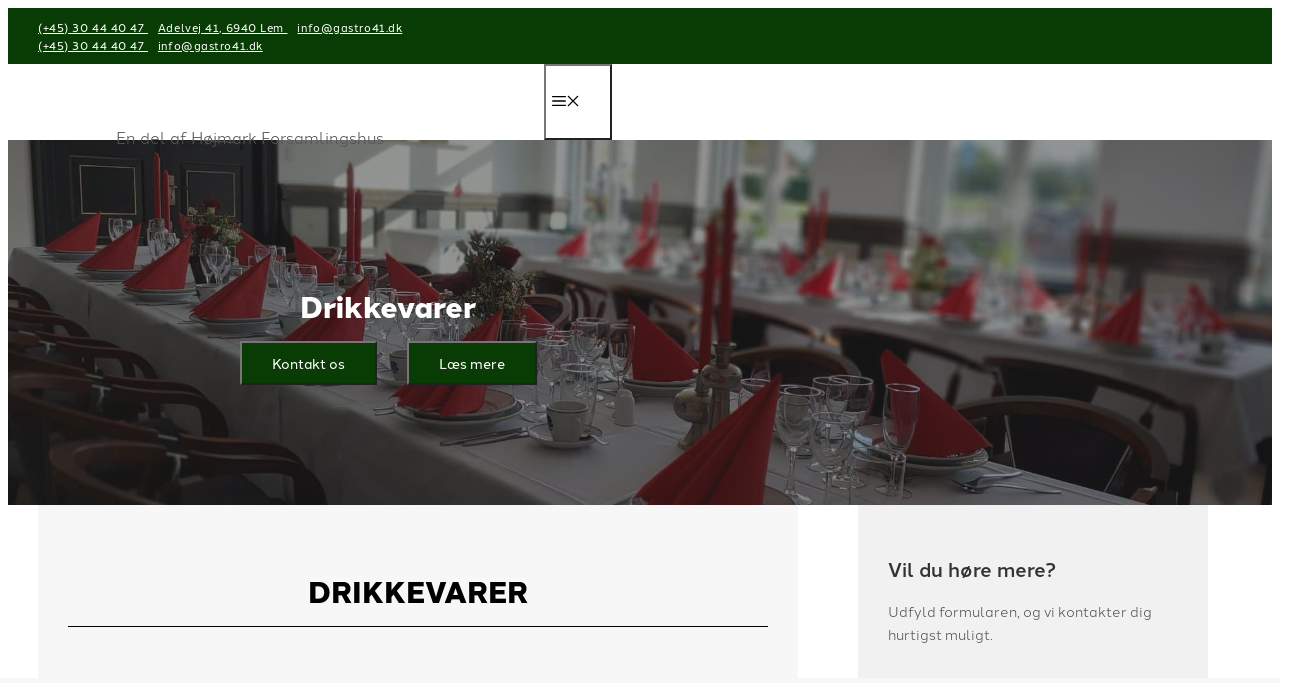

--- FILE ---
content_type: text/html; charset=UTF-8
request_url: https://gastro41.dk/selskaber-i-huset/drikkevarer/
body_size: 39523
content:
<!DOCTYPE html>
<html lang="da-DK">
<head><meta charset="UTF-8"><script>if(navigator.userAgent.match(/MSIE|Internet Explorer/i)||navigator.userAgent.match(/Trident\/7\..*?rv:11/i)){var href=document.location.href;if(!href.match(/[?&]nowprocket/)){if(href.indexOf("?")==-1){if(href.indexOf("#")==-1){document.location.href=href+"?nowprocket=1"}else{document.location.href=href.replace("#","?nowprocket=1#")}}else{if(href.indexOf("#")==-1){document.location.href=href+"&nowprocket=1"}else{document.location.href=href.replace("#","&nowprocket=1#")}}}}</script><script>(()=>{class RocketLazyLoadScripts{constructor(){this.v="2.0.4",this.userEvents=["keydown","keyup","mousedown","mouseup","mousemove","mouseover","mouseout","touchmove","touchstart","touchend","touchcancel","wheel","click","dblclick","input"],this.attributeEvents=["onblur","onclick","oncontextmenu","ondblclick","onfocus","onmousedown","onmouseenter","onmouseleave","onmousemove","onmouseout","onmouseover","onmouseup","onmousewheel","onscroll","onsubmit"]}async t(){this.i(),this.o(),/iP(ad|hone)/.test(navigator.userAgent)&&this.h(),this.u(),this.l(this),this.m(),this.k(this),this.p(this),this._(),await Promise.all([this.R(),this.L()]),this.lastBreath=Date.now(),this.S(this),this.P(),this.D(),this.O(),this.M(),await this.C(this.delayedScripts.normal),await this.C(this.delayedScripts.defer),await this.C(this.delayedScripts.async),await this.T(),await this.F(),await this.j(),await this.A(),window.dispatchEvent(new Event("rocket-allScriptsLoaded")),this.everythingLoaded=!0,this.lastTouchEnd&&await new Promise(t=>setTimeout(t,500-Date.now()+this.lastTouchEnd)),this.I(),this.H(),this.U(),this.W()}i(){this.CSPIssue=sessionStorage.getItem("rocketCSPIssue"),document.addEventListener("securitypolicyviolation",t=>{this.CSPIssue||"script-src-elem"!==t.violatedDirective||"data"!==t.blockedURI||(this.CSPIssue=!0,sessionStorage.setItem("rocketCSPIssue",!0))},{isRocket:!0})}o(){window.addEventListener("pageshow",t=>{this.persisted=t.persisted,this.realWindowLoadedFired=!0},{isRocket:!0}),window.addEventListener("pagehide",()=>{this.onFirstUserAction=null},{isRocket:!0})}h(){let t;function e(e){t=e}window.addEventListener("touchstart",e,{isRocket:!0}),window.addEventListener("touchend",function i(o){o.changedTouches[0]&&t.changedTouches[0]&&Math.abs(o.changedTouches[0].pageX-t.changedTouches[0].pageX)<10&&Math.abs(o.changedTouches[0].pageY-t.changedTouches[0].pageY)<10&&o.timeStamp-t.timeStamp<200&&(window.removeEventListener("touchstart",e,{isRocket:!0}),window.removeEventListener("touchend",i,{isRocket:!0}),"INPUT"===o.target.tagName&&"text"===o.target.type||(o.target.dispatchEvent(new TouchEvent("touchend",{target:o.target,bubbles:!0})),o.target.dispatchEvent(new MouseEvent("mouseover",{target:o.target,bubbles:!0})),o.target.dispatchEvent(new PointerEvent("click",{target:o.target,bubbles:!0,cancelable:!0,detail:1,clientX:o.changedTouches[0].clientX,clientY:o.changedTouches[0].clientY})),event.preventDefault()))},{isRocket:!0})}q(t){this.userActionTriggered||("mousemove"!==t.type||this.firstMousemoveIgnored?"keyup"===t.type||"mouseover"===t.type||"mouseout"===t.type||(this.userActionTriggered=!0,this.onFirstUserAction&&this.onFirstUserAction()):this.firstMousemoveIgnored=!0),"click"===t.type&&t.preventDefault(),t.stopPropagation(),t.stopImmediatePropagation(),"touchstart"===this.lastEvent&&"touchend"===t.type&&(this.lastTouchEnd=Date.now()),"click"===t.type&&(this.lastTouchEnd=0),this.lastEvent=t.type,t.composedPath&&t.composedPath()[0].getRootNode()instanceof ShadowRoot&&(t.rocketTarget=t.composedPath()[0]),this.savedUserEvents.push(t)}u(){this.savedUserEvents=[],this.userEventHandler=this.q.bind(this),this.userEvents.forEach(t=>window.addEventListener(t,this.userEventHandler,{passive:!1,isRocket:!0})),document.addEventListener("visibilitychange",this.userEventHandler,{isRocket:!0})}U(){this.userEvents.forEach(t=>window.removeEventListener(t,this.userEventHandler,{passive:!1,isRocket:!0})),document.removeEventListener("visibilitychange",this.userEventHandler,{isRocket:!0}),this.savedUserEvents.forEach(t=>{(t.rocketTarget||t.target).dispatchEvent(new window[t.constructor.name](t.type,t))})}m(){const t="return false",e=Array.from(this.attributeEvents,t=>"data-rocket-"+t),i="["+this.attributeEvents.join("],[")+"]",o="[data-rocket-"+this.attributeEvents.join("],[data-rocket-")+"]",s=(e,i,o)=>{o&&o!==t&&(e.setAttribute("data-rocket-"+i,o),e["rocket"+i]=new Function("event",o),e.setAttribute(i,t))};new MutationObserver(t=>{for(const n of t)"attributes"===n.type&&(n.attributeName.startsWith("data-rocket-")||this.everythingLoaded?n.attributeName.startsWith("data-rocket-")&&this.everythingLoaded&&this.N(n.target,n.attributeName.substring(12)):s(n.target,n.attributeName,n.target.getAttribute(n.attributeName))),"childList"===n.type&&n.addedNodes.forEach(t=>{if(t.nodeType===Node.ELEMENT_NODE)if(this.everythingLoaded)for(const i of[t,...t.querySelectorAll(o)])for(const t of i.getAttributeNames())e.includes(t)&&this.N(i,t.substring(12));else for(const e of[t,...t.querySelectorAll(i)])for(const t of e.getAttributeNames())this.attributeEvents.includes(t)&&s(e,t,e.getAttribute(t))})}).observe(document,{subtree:!0,childList:!0,attributeFilter:[...this.attributeEvents,...e]})}I(){this.attributeEvents.forEach(t=>{document.querySelectorAll("[data-rocket-"+t+"]").forEach(e=>{this.N(e,t)})})}N(t,e){const i=t.getAttribute("data-rocket-"+e);i&&(t.setAttribute(e,i),t.removeAttribute("data-rocket-"+e))}k(t){Object.defineProperty(HTMLElement.prototype,"onclick",{get(){return this.rocketonclick||null},set(e){this.rocketonclick=e,this.setAttribute(t.everythingLoaded?"onclick":"data-rocket-onclick","this.rocketonclick(event)")}})}S(t){function e(e,i){let o=e[i];e[i]=null,Object.defineProperty(e,i,{get:()=>o,set(s){t.everythingLoaded?o=s:e["rocket"+i]=o=s}})}e(document,"onreadystatechange"),e(window,"onload"),e(window,"onpageshow");try{Object.defineProperty(document,"readyState",{get:()=>t.rocketReadyState,set(e){t.rocketReadyState=e},configurable:!0}),document.readyState="loading"}catch(t){console.log("WPRocket DJE readyState conflict, bypassing")}}l(t){this.originalAddEventListener=EventTarget.prototype.addEventListener,this.originalRemoveEventListener=EventTarget.prototype.removeEventListener,this.savedEventListeners=[],EventTarget.prototype.addEventListener=function(e,i,o){o&&o.isRocket||!t.B(e,this)&&!t.userEvents.includes(e)||t.B(e,this)&&!t.userActionTriggered||e.startsWith("rocket-")||t.everythingLoaded?t.originalAddEventListener.call(this,e,i,o):(t.savedEventListeners.push({target:this,remove:!1,type:e,func:i,options:o}),"mouseenter"!==e&&"mouseleave"!==e||t.originalAddEventListener.call(this,e,t.savedUserEvents.push,o))},EventTarget.prototype.removeEventListener=function(e,i,o){o&&o.isRocket||!t.B(e,this)&&!t.userEvents.includes(e)||t.B(e,this)&&!t.userActionTriggered||e.startsWith("rocket-")||t.everythingLoaded?t.originalRemoveEventListener.call(this,e,i,o):t.savedEventListeners.push({target:this,remove:!0,type:e,func:i,options:o})}}J(t,e){this.savedEventListeners=this.savedEventListeners.filter(i=>{let o=i.type,s=i.target||window;return e!==o||t!==s||(this.B(o,s)&&(i.type="rocket-"+o),this.$(i),!1)})}H(){EventTarget.prototype.addEventListener=this.originalAddEventListener,EventTarget.prototype.removeEventListener=this.originalRemoveEventListener,this.savedEventListeners.forEach(t=>this.$(t))}$(t){t.remove?this.originalRemoveEventListener.call(t.target,t.type,t.func,t.options):this.originalAddEventListener.call(t.target,t.type,t.func,t.options)}p(t){let e;function i(e){return t.everythingLoaded?e:e.split(" ").map(t=>"load"===t||t.startsWith("load.")?"rocket-jquery-load":t).join(" ")}function o(o){function s(e){const s=o.fn[e];o.fn[e]=o.fn.init.prototype[e]=function(){return this[0]===window&&t.userActionTriggered&&("string"==typeof arguments[0]||arguments[0]instanceof String?arguments[0]=i(arguments[0]):"object"==typeof arguments[0]&&Object.keys(arguments[0]).forEach(t=>{const e=arguments[0][t];delete arguments[0][t],arguments[0][i(t)]=e})),s.apply(this,arguments),this}}if(o&&o.fn&&!t.allJQueries.includes(o)){const e={DOMContentLoaded:[],"rocket-DOMContentLoaded":[]};for(const t in e)document.addEventListener(t,()=>{e[t].forEach(t=>t())},{isRocket:!0});o.fn.ready=o.fn.init.prototype.ready=function(i){function s(){parseInt(o.fn.jquery)>2?setTimeout(()=>i.bind(document)(o)):i.bind(document)(o)}return"function"==typeof i&&(t.realDomReadyFired?!t.userActionTriggered||t.fauxDomReadyFired?s():e["rocket-DOMContentLoaded"].push(s):e.DOMContentLoaded.push(s)),o([])},s("on"),s("one"),s("off"),t.allJQueries.push(o)}e=o}t.allJQueries=[],o(window.jQuery),Object.defineProperty(window,"jQuery",{get:()=>e,set(t){o(t)}})}P(){const t=new Map;document.write=document.writeln=function(e){const i=document.currentScript,o=document.createRange(),s=i.parentElement;let n=t.get(i);void 0===n&&(n=i.nextSibling,t.set(i,n));const c=document.createDocumentFragment();o.setStart(c,0),c.appendChild(o.createContextualFragment(e)),s.insertBefore(c,n)}}async R(){return new Promise(t=>{this.userActionTriggered?t():this.onFirstUserAction=t})}async L(){return new Promise(t=>{document.addEventListener("DOMContentLoaded",()=>{this.realDomReadyFired=!0,t()},{isRocket:!0})})}async j(){return this.realWindowLoadedFired?Promise.resolve():new Promise(t=>{window.addEventListener("load",t,{isRocket:!0})})}M(){this.pendingScripts=[];this.scriptsMutationObserver=new MutationObserver(t=>{for(const e of t)e.addedNodes.forEach(t=>{"SCRIPT"!==t.tagName||t.noModule||t.isWPRocket||this.pendingScripts.push({script:t,promise:new Promise(e=>{const i=()=>{const i=this.pendingScripts.findIndex(e=>e.script===t);i>=0&&this.pendingScripts.splice(i,1),e()};t.addEventListener("load",i,{isRocket:!0}),t.addEventListener("error",i,{isRocket:!0}),setTimeout(i,1e3)})})})}),this.scriptsMutationObserver.observe(document,{childList:!0,subtree:!0})}async F(){await this.X(),this.pendingScripts.length?(await this.pendingScripts[0].promise,await this.F()):this.scriptsMutationObserver.disconnect()}D(){this.delayedScripts={normal:[],async:[],defer:[]},document.querySelectorAll("script[type$=rocketlazyloadscript]").forEach(t=>{t.hasAttribute("data-rocket-src")?t.hasAttribute("async")&&!1!==t.async?this.delayedScripts.async.push(t):t.hasAttribute("defer")&&!1!==t.defer||"module"===t.getAttribute("data-rocket-type")?this.delayedScripts.defer.push(t):this.delayedScripts.normal.push(t):this.delayedScripts.normal.push(t)})}async _(){await this.L();let t=[];document.querySelectorAll("script[type$=rocketlazyloadscript][data-rocket-src]").forEach(e=>{let i=e.getAttribute("data-rocket-src");if(i&&!i.startsWith("data:")){i.startsWith("//")&&(i=location.protocol+i);try{const o=new URL(i).origin;o!==location.origin&&t.push({src:o,crossOrigin:e.crossOrigin||"module"===e.getAttribute("data-rocket-type")})}catch(t){}}}),t=[...new Map(t.map(t=>[JSON.stringify(t),t])).values()],this.Y(t,"preconnect")}async G(t){if(await this.K(),!0!==t.noModule||!("noModule"in HTMLScriptElement.prototype))return new Promise(e=>{let i;function o(){(i||t).setAttribute("data-rocket-status","executed"),e()}try{if(navigator.userAgent.includes("Firefox/")||""===navigator.vendor||this.CSPIssue)i=document.createElement("script"),[...t.attributes].forEach(t=>{let e=t.nodeName;"type"!==e&&("data-rocket-type"===e&&(e="type"),"data-rocket-src"===e&&(e="src"),i.setAttribute(e,t.nodeValue))}),t.text&&(i.text=t.text),t.nonce&&(i.nonce=t.nonce),i.hasAttribute("src")?(i.addEventListener("load",o,{isRocket:!0}),i.addEventListener("error",()=>{i.setAttribute("data-rocket-status","failed-network"),e()},{isRocket:!0}),setTimeout(()=>{i.isConnected||e()},1)):(i.text=t.text,o()),i.isWPRocket=!0,t.parentNode.replaceChild(i,t);else{const i=t.getAttribute("data-rocket-type"),s=t.getAttribute("data-rocket-src");i?(t.type=i,t.removeAttribute("data-rocket-type")):t.removeAttribute("type"),t.addEventListener("load",o,{isRocket:!0}),t.addEventListener("error",i=>{this.CSPIssue&&i.target.src.startsWith("data:")?(console.log("WPRocket: CSP fallback activated"),t.removeAttribute("src"),this.G(t).then(e)):(t.setAttribute("data-rocket-status","failed-network"),e())},{isRocket:!0}),s?(t.fetchPriority="high",t.removeAttribute("data-rocket-src"),t.src=s):t.src="data:text/javascript;base64,"+window.btoa(unescape(encodeURIComponent(t.text)))}}catch(i){t.setAttribute("data-rocket-status","failed-transform"),e()}});t.setAttribute("data-rocket-status","skipped")}async C(t){const e=t.shift();return e?(e.isConnected&&await this.G(e),this.C(t)):Promise.resolve()}O(){this.Y([...this.delayedScripts.normal,...this.delayedScripts.defer,...this.delayedScripts.async],"preload")}Y(t,e){this.trash=this.trash||[];let i=!0;var o=document.createDocumentFragment();t.forEach(t=>{const s=t.getAttribute&&t.getAttribute("data-rocket-src")||t.src;if(s&&!s.startsWith("data:")){const n=document.createElement("link");n.href=s,n.rel=e,"preconnect"!==e&&(n.as="script",n.fetchPriority=i?"high":"low"),t.getAttribute&&"module"===t.getAttribute("data-rocket-type")&&(n.crossOrigin=!0),t.crossOrigin&&(n.crossOrigin=t.crossOrigin),t.integrity&&(n.integrity=t.integrity),t.nonce&&(n.nonce=t.nonce),o.appendChild(n),this.trash.push(n),i=!1}}),document.head.appendChild(o)}W(){this.trash.forEach(t=>t.remove())}async T(){try{document.readyState="interactive"}catch(t){}this.fauxDomReadyFired=!0;try{await this.K(),this.J(document,"readystatechange"),document.dispatchEvent(new Event("rocket-readystatechange")),await this.K(),document.rocketonreadystatechange&&document.rocketonreadystatechange(),await this.K(),this.J(document,"DOMContentLoaded"),document.dispatchEvent(new Event("rocket-DOMContentLoaded")),await this.K(),this.J(window,"DOMContentLoaded"),window.dispatchEvent(new Event("rocket-DOMContentLoaded"))}catch(t){console.error(t)}}async A(){try{document.readyState="complete"}catch(t){}try{await this.K(),this.J(document,"readystatechange"),document.dispatchEvent(new Event("rocket-readystatechange")),await this.K(),document.rocketonreadystatechange&&document.rocketonreadystatechange(),await this.K(),this.J(window,"load"),window.dispatchEvent(new Event("rocket-load")),await this.K(),window.rocketonload&&window.rocketonload(),await this.K(),this.allJQueries.forEach(t=>t(window).trigger("rocket-jquery-load")),await this.K(),this.J(window,"pageshow");const t=new Event("rocket-pageshow");t.persisted=this.persisted,window.dispatchEvent(t),await this.K(),window.rocketonpageshow&&window.rocketonpageshow({persisted:this.persisted})}catch(t){console.error(t)}}async K(){Date.now()-this.lastBreath>45&&(await this.X(),this.lastBreath=Date.now())}async X(){return document.hidden?new Promise(t=>setTimeout(t)):new Promise(t=>requestAnimationFrame(t))}B(t,e){return e===document&&"readystatechange"===t||(e===document&&"DOMContentLoaded"===t||(e===window&&"DOMContentLoaded"===t||(e===window&&"load"===t||e===window&&"pageshow"===t)))}static run(){(new RocketLazyLoadScripts).t()}}RocketLazyLoadScripts.run()})();</script>
	
				<script type="rocketlazyloadscript" data-rocket-type="text/javascript" class="_iub_cs_skip">
				var _iub = _iub || {};
				_iub.csConfiguration = _iub.csConfiguration || {};
				_iub.csConfiguration.siteId = "3529440";
				_iub.csConfiguration.cookiePolicyId = "55199308";
			</script>
			<script type="rocketlazyloadscript" data-minify="1" class="_iub_cs_skip" data-rocket-src="https://gastro41.dk/wp-content/cache/min/1/autoblocking/3529440.js?ver=1763638673" data-rocket-defer defer></script>
			<meta name='robots' content='index, follow, max-image-preview:large, max-snippet:-1, max-video-preview:-1' />
<meta name="viewport" content="width=device-width, initial-scale=1">
	<!-- This site is optimized with the Yoast SEO plugin v22.3 - https://yoast.com/wordpress/plugins/seo/ -->
	<title>Drikkevarer &#183; Gastro 41</title>
	<link rel="canonical" href="https://gastro41.dk/selskaber-i-huset/drikkevarer/" />
	<meta property="og:locale" content="da_DK" />
	<meta property="og:type" content="article" />
	<meta property="og:title" content="Drikkevarer &#183; Gastro 41" />
	<meta property="og:url" content="https://gastro41.dk/selskaber-i-huset/drikkevarer/" />
	<meta property="og:site_name" content="Gastro 41" />
	<meta property="article:modified_time" content="2025-10-19T14:09:16+00:00" />
	<meta name="twitter:card" content="summary_large_image" />
	<meta name="twitter:label1" content="Estimeret læsetid" />
	<meta name="twitter:data1" content="1 minut" />
	<script type="application/ld+json" class="yoast-schema-graph">{"@context":"https://schema.org","@graph":[{"@type":"WebPage","@id":"https://gastro41.dk/selskaber-i-huset/drikkevarer/","url":"https://gastro41.dk/selskaber-i-huset/drikkevarer/","name":"Drikkevarer &#183; Gastro 41","isPartOf":{"@id":"https://gastro41.dk/#website"},"datePublished":"2022-09-19T13:12:46+00:00","dateModified":"2025-10-19T14:09:16+00:00","breadcrumb":{"@id":"https://gastro41.dk/selskaber-i-huset/drikkevarer/#breadcrumb"},"inLanguage":"da-DK","potentialAction":[{"@type":"ReadAction","target":["https://gastro41.dk/selskaber-i-huset/drikkevarer/"]}]},{"@type":"BreadcrumbList","@id":"https://gastro41.dk/selskaber-i-huset/drikkevarer/#breadcrumb","itemListElement":[{"@type":"ListItem","position":1,"name":"Hjem","item":"https://gastro41.dk/"},{"@type":"ListItem","position":2,"name":"Selskaber i huset","item":"https://gastro41.dk/selskaber-i-huset/"},{"@type":"ListItem","position":3,"name":"Drikkevarer"}]},{"@type":"WebSite","@id":"https://gastro41.dk/#website","url":"https://gastro41.dk/","name":"Gastro 41","description":"Selskabsmenu, mad ud af huset og mad til fest i Ringkøbing og Skjern","publisher":{"@id":"https://gastro41.dk/#organization"},"potentialAction":[{"@type":"SearchAction","target":{"@type":"EntryPoint","urlTemplate":"https://gastro41.dk/?s={search_term_string}"},"query-input":"required name=search_term_string"}],"inLanguage":"da-DK"},{"@type":"Organization","@id":"https://gastro41.dk/#organization","name":"Gastro 41","url":"https://gastro41.dk/","logo":{"@type":"ImageObject","inLanguage":"da-DK","@id":"https://gastro41.dk/#/schema/logo/image/","url":"https://gastro41.dk/wp-content/uploads/2025/06/logo-3-02.png","contentUrl":"https://gastro41.dk/wp-content/uploads/2025/06/logo-3-02.png","width":2048,"height":2049,"caption":"Gastro 41"},"image":{"@id":"https://gastro41.dk/#/schema/logo/image/"}}]}</script>
	<!-- / Yoast SEO plugin. -->


<link rel='dns-prefetch' href='//cdn.iubenda.com' />
<link rel='dns-prefetch' href='//kit.fontawesome.com' />

<link rel="alternate" type="application/rss+xml" title="Gastro 41 &raquo; Feed" href="https://gastro41.dk/feed/" />
<link rel="alternate" type="application/rss+xml" title="Gastro 41 &raquo;-kommentar-feed" href="https://gastro41.dk/comments/feed/" />
<link data-minify="1" rel='stylesheet' id='thwcfe-contact-info-section-frontend-css' href='https://gastro41.dk/wp-content/cache/min/1/wp-content/plugins/woocommerce-checkout-field-editor-pro/block/assets/dist/style-contact-info-section-frontend.css?ver=1763638672' media='all' />
<link data-minify="1" rel='stylesheet' id='thwcfe-contact-info-section-editor-css' href='https://gastro41.dk/wp-content/cache/min/1/wp-content/plugins/woocommerce-checkout-field-editor-pro/block/assets/dist/style-contact-info-section.css?ver=1763638672' media='all' />
<link data-minify="1" rel='stylesheet' id='thwcfe-additional-sections-frontend-css' href='https://gastro41.dk/wp-content/cache/min/1/wp-content/plugins/woocommerce-checkout-field-editor-pro/block/assets/dist/style-additional-sections-frontend.css?ver=1763638672' media='all' />
<style id='wp-emoji-styles-inline-css'>

	img.wp-smiley, img.emoji {
		display: inline !important;
		border: none !important;
		box-shadow: none !important;
		height: 1em !important;
		width: 1em !important;
		margin: 0 0.07em !important;
		vertical-align: -0.1em !important;
		background: none !important;
		padding: 0 !important;
	}
</style>
<style id='safe-svg-svg-icon-style-inline-css'>
.safe-svg-cover{text-align:center}.safe-svg-cover .safe-svg-inside{display:inline-block;max-width:100%}.safe-svg-cover svg{height:100%;max-height:100%;max-width:100%;width:100%}

</style>
<link data-minify="1" rel='stylesheet' id='woocommerce-layout-css' href='https://gastro41.dk/wp-content/cache/min/1/wp-content/plugins/woocommerce/assets/css/woocommerce-layout.css?ver=1763638672' media='all' />
<link data-minify="1" rel='stylesheet' id='woocommerce-smallscreen-css' href='https://gastro41.dk/wp-content/cache/min/1/wp-content/plugins/woocommerce/assets/css/woocommerce-smallscreen.css?ver=1763638672' media='only screen and (max-width: 768px)' />
<link data-minify="1" rel='stylesheet' id='woocommerce-general-css' href='https://gastro41.dk/wp-content/cache/background-css/1/gastro41.dk/wp-content/cache/min/1/wp-content/plugins/woocommerce/assets/css/woocommerce.css?ver=1763638672&wpr_t=1768328521' media='all' />
<style id='woocommerce-inline-inline-css'>
.woocommerce form .form-row .required { visibility: visible; }
</style>
<link rel='stylesheet' id='generate-style-css' href='https://gastro41.dk/wp-content/themes/generatepress/assets/css/all.min.css?ver=3.6.1' media='all' />
<style id='generate-style-inline-css'>
@media (max-width: 1460px){.main-navigation .menu-toggle,.main-navigation .mobile-bar-items,.sidebar-nav-mobile:not(#sticky-placeholder){display:block;}.main-navigation ul,.gen-sidebar-nav{display:none;}[class*="nav-float-"] .site-header .inside-header > *{float:none;clear:both;}}
.dynamic-author-image-rounded{border-radius:100%;}.dynamic-featured-image, .dynamic-author-image{vertical-align:middle;}.one-container.blog .dynamic-content-template:not(:last-child), .one-container.archive .dynamic-content-template:not(:last-child){padding-bottom:0px;}.dynamic-entry-excerpt > p:last-child{margin-bottom:0px;}
.page-hero{background-color:rgba(40,40,40,0.5);background-image:var(--wpr-bg-68456908-c6b6-4316-95f3-73cb9362f174);background-size:cover;background-image:linear-gradient(0deg, rgba(40,40,40,0.5),rgba(40,40,40,0.5)), var(--wpr-bg-68456908-c6b6-4316-95f3-73cb9362f174);background-position:center center;background-repeat:no-repeat;color:#ffffff;padding-top:120px;padding-right:30px;padding-bottom:120px;padding-left:30px;box-sizing:border-box;}.page-hero h1, .page-hero h2, .page-hero h3, .page-hero h4, .page-hero h5, .page-hero h6{color:#ffffff;}.inside-page-hero > *:last-child{margin-bottom:0px;}.page-hero a, .page-hero a:visited{color:#ffffff;}.page-hero time.updated{display:none;}.page-hero a:hover{color:#ffffff;}@media (max-width:768px){.page-hero{padding-top:60px;padding-right:30px;padding-bottom:60px;padding-left:30px;}}
</style>
<link data-minify="1" rel='stylesheet' id='tablepress-default-css' href='https://gastro41.dk/wp-content/cache/min/1/wp-content/plugins/tablepress/css/build/default.css?ver=1763638672' media='all' />
<link rel='stylesheet' id='tablepress-responsive-tables-css' href='https://gastro41.dk/wp-content/plugins/tablepress-responsive-tables/css/tablepress-responsive.min.css?ver=1.8' media='all' />
<link data-minify="1" rel='stylesheet' id='js_composer_front-css' href='https://gastro41.dk/wp-content/cache/background-css/1/gastro41.dk/wp-content/cache/min/1/wp-content/uploads/js_composer/js_composer_front_custom.css?ver=1763638672&wpr_t=1768328521' media='all' />
<link rel='stylesheet' id='generatepress-dynamic-css' href='https://gastro41.dk/wp-content/uploads/generatepress/style.min.css?ver=1764634751' media='all' />
<link rel='stylesheet' id='generate-child-css' href='https://gastro41.dk/wp-content/themes/generatepress_child/style.css?ver=1663592934' media='all' />
<link data-minify="1" rel='stylesheet' id='bsf-Defaults-css' href='https://gastro41.dk/wp-content/cache/min/1/wp-content/uploads/smile_fonts/Defaults/Defaults.css?ver=1763638672' media='all' />
<link rel='stylesheet' id='ultimate-vc-addons-style-css' href='https://gastro41.dk/wp-content/plugins/Ultimate_VC_Addons/assets/min-css/style.min.css?ver=3.19.14' media='all' />
<link rel='stylesheet' id='generate-offside-css' href='https://gastro41.dk/wp-content/plugins/gp-premium/menu-plus/functions/css/offside.min.css?ver=2.3.1' media='all' />
<style id='generate-offside-inline-css'>
:root{--gp-slideout-width:265px;}.slideout-navigation.main-navigation{background-color:var(--light);}.slideout-navigation.main-navigation .main-nav ul li a{font-weight:normal;text-transform:none;}.slideout-navigation.main-navigation ul ul{background-color:rgba(255,255,255,0);}.slideout-navigation.main-navigation.do-overlay .main-nav ul ul li a{font-size:1em;}.slideout-navigation.main-navigation .main-nav ul li:not([class*="current-menu-"]):hover > a, .slideout-navigation.main-navigation .main-nav ul li:not([class*="current-menu-"]):focus > a, .slideout-navigation.main-navigation .main-nav ul li.sfHover:not([class*="current-menu-"]) > a{background-color:rgba(255,255,255,0);}.slideout-navigation.main-navigation .main-nav ul ul li:not([class*="current-menu-"]):hover > a, .slideout-navigation.main-navigation .main-nav ul ul li:not([class*="current-menu-"]):focus > a, .slideout-navigation.main-navigation .main-nav ul ul li.sfHover:not([class*="current-menu-"]) > a{background-color:rgba(255,255,255,0);}.slideout-navigation.main-navigation .main-nav ul li[class*="current-menu-"] > a{background-color:rgba(255,255,255,0);}.slideout-navigation.main-navigation .main-nav ul ul li[class*="current-menu-"] > a{background-color:rgba(255,255,255,0);}.slideout-navigation, .slideout-navigation a{color:var(--dark);}.slideout-navigation button.slideout-exit{color:var(--dark);padding-left:6px;padding-right:6px;}.slide-opened nav.toggled .menu-toggle:before{display:none;}@media (max-width: 1460px){.menu-bar-item.slideout-toggle{display:none;}}
</style>
<link rel='stylesheet' id='generate-navigation-branding-css' href='https://gastro41.dk/wp-content/plugins/gp-premium/menu-plus/functions/css/navigation-branding.min.css?ver=2.3.1' media='all' />
<style id='generate-navigation-branding-inline-css'>
@media (max-width: 1460px){.site-header, #site-navigation, #sticky-navigation{display:none !important;opacity:0.0;}#mobile-header{display:block !important;width:100% !important;}#mobile-header .main-nav > ul{display:none;}#mobile-header.toggled .main-nav > ul, #mobile-header .menu-toggle, #mobile-header .mobile-bar-items{display:block;}#mobile-header .main-nav{-ms-flex:0 0 100%;flex:0 0 100%;-webkit-box-ordinal-group:5;-ms-flex-order:4;order:4;}}.navigation-branding img, .site-logo.mobile-header-logo img{height:120px;width:auto;}.navigation-branding .main-title{line-height:120px;}@media (max-width: 1240px){#site-navigation .navigation-branding, #sticky-navigation .navigation-branding{margin-left:10px;}}@media (max-width: 1460px){.main-navigation:not(.slideout-navigation) .main-nav{-ms-flex:0 0 100%;flex:0 0 100%;}.main-navigation:not(.slideout-navigation) .inside-navigation{-ms-flex-wrap:wrap;flex-wrap:wrap;display:-webkit-box;display:-ms-flexbox;display:flex;}.nav-aligned-center .navigation-branding, .nav-aligned-left .navigation-branding{margin-right:auto;}.nav-aligned-center  .main-navigation.has-branding:not(.slideout-navigation) .inside-navigation .main-nav,.nav-aligned-center  .main-navigation.has-sticky-branding.navigation-stick .inside-navigation .main-nav,.nav-aligned-left  .main-navigation.has-branding:not(.slideout-navigation) .inside-navigation .main-nav,.nav-aligned-left  .main-navigation.has-sticky-branding.navigation-stick .inside-navigation .main-nav{margin-right:0px;}.navigation-branding img, .site-logo.mobile-header-logo{height:70px;}.navigation-branding .main-title{line-height:70px;}}
</style>
<link rel='stylesheet' id='generate-woocommerce-css' href='https://gastro41.dk/wp-content/plugins/gp-premium/woocommerce/functions/css/woocommerce.min.css?ver=2.3.1' media='all' />
<style id='generate-woocommerce-inline-css'>
.woocommerce ul.products li.product .woocommerce-LoopProduct-link h2, .woocommerce ul.products li.product .woocommerce-loop-category__title{font-weight:normal;text-transform:none;font-size:20px;}.woocommerce .up-sells ul.products li.product .woocommerce-LoopProduct-link h2, .woocommerce .cross-sells ul.products li.product .woocommerce-LoopProduct-link h2, .woocommerce .related ul.products li.product .woocommerce-LoopProduct-link h2{font-size:20px;}.woocommerce #respond input#submit, .woocommerce a.button, .woocommerce button.button, .woocommerce input.button{color:#ffffff;background-color:rgba(0,0,0,0);font-weight:normal;text-transform:none;}.woocommerce #respond input#submit:hover, .woocommerce a.button:hover, .woocommerce button.button:hover, .woocommerce input.button:hover{color:#ffffff;background-color:rgba(0,0,0,0);}.woocommerce #respond input#submit.alt, .woocommerce a.button.alt, .woocommerce button.button.alt, .woocommerce input.button.alt, .woocommerce #respond input#submit.alt.disabled, .woocommerce #respond input#submit.alt.disabled:hover, .woocommerce #respond input#submit.alt:disabled, .woocommerce #respond input#submit.alt:disabled:hover, .woocommerce #respond input#submit.alt:disabled[disabled], .woocommerce #respond input#submit.alt:disabled[disabled]:hover, .woocommerce a.button.alt.disabled, .woocommerce a.button.alt.disabled:hover, .woocommerce a.button.alt:disabled, .woocommerce a.button.alt:disabled:hover, .woocommerce a.button.alt:disabled[disabled], .woocommerce a.button.alt:disabled[disabled]:hover, .woocommerce button.button.alt.disabled, .woocommerce button.button.alt.disabled:hover, .woocommerce button.button.alt:disabled, .woocommerce button.button.alt:disabled:hover, .woocommerce button.button.alt:disabled[disabled], .woocommerce button.button.alt:disabled[disabled]:hover, .woocommerce input.button.alt.disabled, .woocommerce input.button.alt.disabled:hover, .woocommerce input.button.alt:disabled, .woocommerce input.button.alt:disabled:hover, .woocommerce input.button.alt:disabled[disabled], .woocommerce input.button.alt:disabled[disabled]:hover{color:#ffffff;background-color:var(--accent);}.woocommerce #respond input#submit.alt:hover, .woocommerce a.button.alt:hover, .woocommerce button.button.alt:hover, .woocommerce input.button.alt:hover{color:#ffffff;background-color:var(--accent);}.woocommerce .star-rating span:before, .woocommerce p.stars:hover a::before{color:#ffa200;}.woocommerce span.onsale{background-color:#222222;color:#ffffff;}.woocommerce ul.products li.product .price, .woocommerce div.product p.price{color:#222222;}.woocommerce div.product .woocommerce-tabs ul.tabs li a{color:#222222;}.woocommerce div.product .woocommerce-tabs ul.tabs li a:hover, .woocommerce div.product .woocommerce-tabs ul.tabs li.active a{color:var(--accent);}.woocommerce-message{background-color:#0b9444;color:#ffffff;}div.woocommerce-message a.button, div.woocommerce-message a.button:focus, div.woocommerce-message a.button:hover, div.woocommerce-message a, div.woocommerce-message a:focus, div.woocommerce-message a:hover{color:#ffffff;}.woocommerce-info{background-color:var(--accent);color:#ffffff;}div.woocommerce-info a.button, div.woocommerce-info a.button:focus, div.woocommerce-info a.button:hover, div.woocommerce-info a, div.woocommerce-info a:focus, div.woocommerce-info a:hover{color:#ffffff;}.woocommerce-error{background-color:#e8626d;color:#ffffff;}div.woocommerce-error a.button, div.woocommerce-error a.button:focus, div.woocommerce-error a.button:hover, div.woocommerce-error a, div.woocommerce-error a:focus, div.woocommerce-error a:hover{color:#ffffff;}.woocommerce-product-details__short-description{color:#555555;}#wc-mini-cart{background-color:#ffffff;color:#000000;}#wc-mini-cart a:not(.button), #wc-mini-cart a.remove{color:#000000;}#wc-mini-cart .button{color:#ffffff;}#wc-mini-cart .button:hover, #wc-mini-cart .button:focus, #wc-mini-cart .button:active{color:#ffffff;}.woocommerce #content div.product div.images, .woocommerce div.product div.images, .woocommerce-page #content div.product div.images, .woocommerce-page div.product div.images{width:50%;}.add-to-cart-panel{background-color:#ffffff;color:#000000;}.add-to-cart-panel a:not(.button){color:#000000;}.woocommerce .widget_price_filter .price_slider_wrapper .ui-widget-content{background-color:#dddddd;}.woocommerce .widget_price_filter .ui-slider .ui-slider-range, .woocommerce .widget_price_filter .ui-slider .ui-slider-handle{background-color:#666666;}.woocommerce-MyAccount-navigation li.is-active a:after, a.button.wc-forward:after{display:none;}#payment .payment_methods>.wc_payment_method>label:before{font-family:WooCommerce;content:"\e039";}#payment .payment_methods li.wc_payment_method>input[type=radio]:first-child:checked+label:before{content:"\e03c";}.woocommerce-ordering:after{font-family:WooCommerce;content:"\e00f";}.wc-columns-container .products, .woocommerce .related ul.products, .woocommerce .up-sells ul.products{grid-gap:50px;}@media (max-width: 1024px){.woocommerce .wc-columns-container.wc-tablet-columns-2 .products{-ms-grid-columns:(1fr)[2];grid-template-columns:repeat(2, 1fr);}.wc-related-upsell-tablet-columns-2 .related ul.products, .wc-related-upsell-tablet-columns-2 .up-sells ul.products{-ms-grid-columns:(1fr)[2];grid-template-columns:repeat(2, 1fr);}}@media (max-width:768px){.add-to-cart-panel .continue-shopping{background-color:#ffffff;}.woocommerce #content div.product div.images,.woocommerce div.product div.images,.woocommerce-page #content div.product div.images,.woocommerce-page div.product div.images{width:100%;}}@media (max-width: 1460px){.mobile-bar-items + .menu-toggle{text-align:left;}nav.toggled .main-nav li.wc-menu-item{display:none !important;}body.nav-search-enabled .wc-menu-cart-activated:not(#mobile-header) .mobile-bar-items{float:right;position:relative;}.nav-search-enabled .wc-menu-cart-activated:not(#mobile-header) .menu-toggle{float:left;width:auto;}.mobile-bar-items.wc-mobile-cart-items{z-index:1;}}
</style>
<link rel='stylesheet' id='generate-woocommerce-mobile-css' href='https://gastro41.dk/wp-content/plugins/gp-premium/woocommerce/functions/css/woocommerce-mobile.min.css?ver=2.3.1' media='(max-width:768px)' />
<link data-minify="1" rel='stylesheet' id='woo_discount_pro_style-css' href='https://gastro41.dk/wp-content/cache/min/1/wp-content/plugins/woo-discount-rules-pro/Assets/Css/awdr_style.css?ver=1763638672' media='all' />
<style id='rocket-lazyload-inline-css'>
.rll-youtube-player{position:relative;padding-bottom:56.23%;height:0;overflow:hidden;max-width:100%;}.rll-youtube-player:focus-within{outline: 2px solid currentColor;outline-offset: 5px;}.rll-youtube-player iframe{position:absolute;top:0;left:0;width:100%;height:100%;z-index:100;background:0 0}.rll-youtube-player img{bottom:0;display:block;left:0;margin:auto;max-width:100%;width:100%;position:absolute;right:0;top:0;border:none;height:auto;-webkit-transition:.4s all;-moz-transition:.4s all;transition:.4s all}.rll-youtube-player img:hover{-webkit-filter:brightness(75%)}.rll-youtube-player .play{height:100%;width:100%;left:0;top:0;position:absolute;background:var(--wpr-bg-453ee187-183b-40ba-b5b4-8bc6f5c5c5df) no-repeat center;background-color: transparent !important;cursor:pointer;border:none;}.wp-embed-responsive .wp-has-aspect-ratio .rll-youtube-player{position:absolute;padding-bottom:0;width:100%;height:100%;top:0;bottom:0;left:0;right:0}
</style>

<script type="rocketlazyloadscript" data-rocket-type="text/javascript" class=" _iub_cs_skip" id="iubenda-head-inline-scripts-0">
var _iub = _iub || [];
                        _iub.csConfiguration = {"askConsentAtCookiePolicyUpdate":true,"floatingPreferencesButtonDisplay":"bottom-left","lang":"da","perPurposeConsent":true,"reloadOnContent":true,"purposes":"1,2,3,4,5","siteId":3529440,"whitelabel":false,"cookiePolicyId":55199308,"i18n":{"da":{"banner":{"title":"Denne hjemmeside bruger cookies","dynamic":{"body":"Vi vil gerne bruge oplysninger om dig til at forbedre din oplevelse af vores hjemmeside og til intern statistik med henblik p&#229; markedsf&#248;ring. Du kan l&#230;se mere om behandling af dine personoplysninger p&#229; lnappen \"F&#229; mere at vide\" herunder."}}}}, "banner":{ "acceptButtonCaptionColor":"#FFFFFF","acceptButtonColor":"#313E5F","acceptButtonDisplay":true,"backgroundColor":"#F7FFF9","closeButtonDisplay":false,"customizeButtonCaptionColor":"#313E5F","customizeButtonColor":"#DEE6E0","customizeButtonDisplay":true,"explicitWithdrawal":true,"listPurposes":true,"position":"float-bottom-center","rejectButtonCaptionColor":"#FFFFFF","rejectButtonColor":"#313E5F","rejectButtonDisplay":true,"showPurposesToggles":true,"theme":"night_sky-neutral","textColor":"#313E5F" }};
</script>
<script type="rocketlazyloadscript" data-minify="1"  data-rocket-type="text/javascript" charset="UTF-8" async="" class=" _iub_cs_skip" data-rocket-src="https://gastro41.dk/wp-content/cache/min/1/cs/iubenda_cs.js?ver=1763638673" id="iubenda-head-scripts-1-js"></script>
<script src="https://gastro41.dk/wp-includes/js/jquery/jquery.min.js?ver=3.7.1" id="jquery-core-js"></script>
<script src="https://gastro41.dk/wp-includes/js/jquery/jquery-migrate.min.js?ver=3.4.1" id="jquery-migrate-js"></script>
<script src="https://gastro41.dk/wp-content/plugins/woocommerce/assets/js/jquery-blockui/jquery.blockUI.min.js?ver=2.7.0-wc.9.2.4" id="jquery-blockui-js" data-wp-strategy="defer" data-rocket-defer defer></script>
<script id="wc-add-to-cart-js-extra">
var wc_add_to_cart_params = {"ajax_url":"\/wp-admin\/admin-ajax.php","wc_ajax_url":"\/?wc-ajax=%%endpoint%%","i18n_view_cart":"Se kurv","cart_url":"https:\/\/gastro41.dk\/kurv\/","is_cart":"","cart_redirect_after_add":"no"};
</script>
<script type="rocketlazyloadscript" data-rocket-src="https://gastro41.dk/wp-content/plugins/woocommerce/assets/js/frontend/add-to-cart.min.js?ver=9.2.4" id="wc-add-to-cart-js" data-wp-strategy="defer" data-rocket-defer defer></script>
<script type="rocketlazyloadscript" data-rocket-src="https://gastro41.dk/wp-content/plugins/woocommerce/assets/js/js-cookie/js.cookie.min.js?ver=2.1.4-wc.9.2.4" id="js-cookie-js" defer data-wp-strategy="defer"></script>
<script id="woocommerce-js-extra">
var woocommerce_params = {"ajax_url":"\/wp-admin\/admin-ajax.php","wc_ajax_url":"\/?wc-ajax=%%endpoint%%"};
</script>
<script type="rocketlazyloadscript" data-rocket-src="https://gastro41.dk/wp-content/plugins/woocommerce/assets/js/frontend/woocommerce.min.js?ver=9.2.4" id="woocommerce-js" defer data-wp-strategy="defer"></script>
<script type="rocketlazyloadscript" data-minify="1" data-rocket-src="https://gastro41.dk/wp-content/cache/min/1/wp-content/plugins/js_composer/assets/js/vendors/woocommerce-add-to-cart.js?ver=1763638673" id="vc_woocommerce-add-to-cart-js-js" data-rocket-defer defer></script>
<script type="rocketlazyloadscript" defer crossorigin="anonymous" data-rocket-src="https://kit.fontawesome.com/44fa722dac.js" id="font-awesome-official-js"></script>
<script type="rocketlazyloadscript" data-rocket-src="https://gastro41.dk/wp-content/plugins/Ultimate_VC_Addons/assets/min-js/ultimate-params.min.js?ver=3.19.14" id="ultimate-vc-addons-params-js" data-rocket-defer defer></script>
<script type="rocketlazyloadscript" data-rocket-src="https://gastro41.dk/wp-content/plugins/Ultimate_VC_Addons/assets/min-js/custom.min.js?ver=3.19.14" id="ultimate-vc-addons-custom-js" data-rocket-defer defer></script>
<link rel="https://api.w.org/" href="https://gastro41.dk/wp-json/" /><link rel="alternate" type="application/json" href="https://gastro41.dk/wp-json/wp/v2/pages/3360" /><link rel="EditURI" type="application/rsd+xml" title="RSD" href="https://gastro41.dk/xmlrpc.php?rsd" />
<meta name="generator" content="WordPress 6.5.7" />
<meta name="generator" content="WooCommerce 9.2.4" />
<link rel='shortlink' href='https://gastro41.dk/?p=3360' />
<link rel="alternate" type="application/json+oembed" href="https://gastro41.dk/wp-json/oembed/1.0/embed?url=https%3A%2F%2Fgastro41.dk%2Fselskaber-i-huset%2Fdrikkevarer%2F" />
<link rel="alternate" type="text/xml+oembed" href="https://gastro41.dk/wp-json/oembed/1.0/embed?url=https%3A%2F%2Fgastro41.dk%2Fselskaber-i-huset%2Fdrikkevarer%2F&#038;format=xml" />
<meta name="google-site-verification" content="YkQ5l8xQn9758x2rbjehsV1nyEHgIa4XWowcJrQl2TQ" /><!-- Analytics by WP Statistics - https://wp-statistics.com -->
	<noscript><style>.woocommerce-product-gallery{ opacity: 1 !important; }</style></noscript>
	<meta name="generator" content="Powered by WPBakery Page Builder - drag and drop page builder for WordPress."/>
<style id='wp-fonts-local'>
@font-face{font-family:Inter;font-style:normal;font-weight:300 900;font-display:fallback;src:url('https://gastro41.dk/wp-content/plugins/woocommerce/assets/fonts/Inter-VariableFont_slnt,wght.woff2') format('woff2');font-stretch:normal;}
@font-face{font-family:Cardo;font-style:normal;font-weight:400;font-display:fallback;src:url('https://gastro41.dk/wp-content/plugins/woocommerce/assets/fonts/cardo_normal_400.woff2') format('woff2');}
</style>
<link rel="icon" href="https://gastro41.dk/wp-content/uploads/2022/10/cropped-logo2-32x32.png" sizes="32x32" />
<link rel="icon" href="https://gastro41.dk/wp-content/uploads/2022/10/cropped-logo2-192x192.png" sizes="192x192" />
<link rel="apple-touch-icon" href="https://gastro41.dk/wp-content/uploads/2022/10/cropped-logo2-180x180.png" />
<meta name="msapplication-TileImage" content="https://gastro41.dk/wp-content/uploads/2022/10/cropped-logo2-270x270.png" />
		<style id="wp-custom-css">
			
p.stock.in-stock {
    display: none !important;
}
.main-navigation .main-nav ul li a, .menu-toggle, .main-navigation .mobile-bar-items a{
	line-height: 50px;
}

.site-header .inside-header{
	display: flex;
	align-items: center;
	flex-direction: row !important;
}

.site-header .inside-header .main-navigation{
	display: flex;
	justify-content: end !important;
	width: 100% !important;
}

.site-logo{
	width: 40%;
}

/****** DESIGNERS CSS ******/

/* SHOP */

/* SHOP CHECKOUT CSS*/
li.ui-timepicker-disabled {
    display: none;
}




.indrekort{
	display:flex;
	justify-content: left;
}
.indrekort > div{
	width: 20%;
	padding: 20px 0px;
}
.korthead{
	font-size: 20px;
	font-weight: 700;
	color: #fff !important;
}

.main-navigation .main-nav > ul > li:last-child a {
    padding-right: 8px !important;
}


.main-navigation .main-nav > ul > li:last-child a {
    border-radius: 10px 10px 10px 10px;
    background-color: #093b04 !important;
    color: white !important;
    margin: 2px 2px 2px 2px;
}





















.shopmenu ul {
	display: flex;
	justify-content: space-around;
	align-items: center;
	border-bottom: 2px solid var(--accent);
	margin: 0px 0px 15px 0px;
}

.shopmenu li{
	list-style-type: none;
}

.shopmenu li a {
	padding: 15px !important;
	margin: 5px 5px 0px 0px;
	font-size: 16px;
	font-weight: 400;
	text-align: center;
}

.shopmenu li a {
		color: var(--accent) !important;
}

.shopmenu li:hover {
	background-color: var(--accent);
	color: var(--base) !important;
}

.shopmenu li a:hover {
	color: var(--base) !important;
}


@media (max-width: 995px) {
	.shopmenu ul {
	display: flex;
	flex-direction: row !important;
}
}

@media (max-width: 767px) {
	.shopmenu ul {
	display: flex;
	flex-wrap: wrap; 
	border-bottom: none;
}
}


@media(min-width: 995px){
.site-logo:after {
	content: 'En del af Højmark Forsamlingshus';
	margin-left: 5px;
	position: relative;
	display: inline;
}
}

.footer-bar, .site-info {
	text-align: center !important;
}

.footer-bar img {
	padding-bottom: 10px !important;
}

.custom-button {
	color: #fff;
	padding: 15px 30px;
	display: inline-block;
	border: solid 2px #fff;
	background: transparent;
}

.custom-button:hover {
	color: #000 !important;
	padding: 15px 35px;
	background: #fff;
}

/* Tabels */

table tr:first-child {
	border-top: solid 1px #000;
}

tr {
	border-bottom: solid 1px #000;
}

tr strong {
	font-size: 26px;
	font-weight: 800;
	color: #063b04;
}

tr td:first-child {
	vertical-align: middle;
}

tr td:last-child {
	font-size: 20px;
	font-weight: 800;
	color: #063b04;
	text-align: right;
}

/* Priser */

.priser {
	padding: 30px;
	background-color: #f7f7f7;
}

.priser h3 {
	font-weight: 800;
}

.priser p {
	border-top: solid 1px #000;
	margin: 0;
	padding: 15px 0;
}

.priser h4 {
	font-weight: 800;
}

/****** DESIGNERS CSS ******/

/******************************/

/****** SUPPORT CSS ******/
.site-footer .footer-widgets-container .inside-footer-widgets aside {
	    display: flex;
    justify-content: center;
}


@media (min-width: 1025px) {
	.site-footer .footer-widgets-container .inside-footer-widgets {
	display: flex;
  justify-content: center;
  gap: 20px;
	margin: 0;
}
.grid-40 {
	float: unset;
   width: unset;
	}
}
/* LIGHTHOUSE */

#masthead {
	max-height: 150px;
}

.header-image {
	max-height: 120px;
}

@media (max-width: 995px) {
	.naked .header-image {
		max-height: 70px;
	}
}


/* FONT */

body, button, input, select, textarea, p, h1, h2, h3, h4, h5, h6, .vc_btn3, .latepoint-w {
	font-family: halcom, Helvetica, sans-serif;
}

.rs-layer {
	font-family: halcom, Helvetica, sans-serif !important;
}

.moove_gdpr_text {
	font-family: halcom, Helvetica, sans-serif !important;
}


/* FARVE */

.forminator-button,
.grid-btn .vc_btn3,
.fixed-contact a i,
.page-hero button,
.overflow-box .vc_column-inner > .wpb_wrapper {
	background-color: var(--accent) !important;
}

.change-settings-button {
	color: var(--accent) !important;
}


/* LINKS */

.wpb_text_column.wpb_content_element p a {
	transition: .5s;
	font-weight: 500;
}

.wpb_text_column.wpb_content_element p a:hover {
	-webkit-filter: brightness(120%);
	filter: brightness(120%);
}


/* TOP BAR */

.top-bar .right a {
	padding-right: 10px;
	letter-spacing: 0.05em;
}

.top-bar .right a:last-child {
	padding-right: 0;
}

.top-bar .left a {
	padding-right: 5px;
}

.top-bar .left a:last-child {
	padding-right: 0;
}

.top-bar .left a i {
	font-size: 18px;
	vertical-align: -3px;
}

@media (max-width: 450px) {
	.top-bar a {
		font-size: 10px;
	}
	
	.inside-top-bar {
  	padding: 10px;
	}
}


/* PRIMARY NAVIGATION */

.main-navigation .main-nav > ul > li:last-child a {
  padding-right: 0;
}

.main-navigation .sub-menu {
	box-shadow: none !important;
	padding-top: 15px;
}

#sticky-navigation .sub-menu {
	padding-top: 0;
}

.main-navigation .sub-menu ul {
	padding-top: 0;
}

.main-navigation .main-nav .sub-menu li a {
  padding: 15px;
	font-size: 14px;
}

.main-navigation .dropdown-menu-toggle {
  padding-left: 5px;
}

.main-navigation .current_page_item > a {
	font-weight: 600;
}


/* SECONDARY NAVIGATION */

.secondary-navigation .main-nav .sub-menu {
	box-shadow: none;
}

.secondary-navigation .main-nav .sub-menu li a {
	padding-left: 15px;
	padding-right: 15px;
}


/* NAKED NAVIGATION : SOLID SUB-MENU */

.naked .main-navigation .sub-menu {
	background-color: transparent;
}

.naked .main-navigation .sub-menu li a {
	background-color: rgba(255,255,255,0.75);
}

.naked .main-navigation .sub-menu li a:hover {
	background-color: rgba(255,255,255,0.8);
}


/* NAKED NAVIGATION : NAKED SUB-MENU

.naked .main-navigation .sub-menu {
	padding-top: 0;
	background-color: transparent;
}

.naked .main-navigation .sub-menu li a {
  padding: 8px 10px;
  color: #ffffff;
  background-color: transparent !important;
}


/* STICKY NAVIGATION */

#sticky-navigation {
  box-shadow: none;
}

#sticky-navigation .navigation-branding {
  margin-left: 30px;
}

#sticky-navigation .main-nav {
  margin-right: 30px;
}


/* MOBILE HEADER */

#mobile-header .inside-navigation.grid-container {
  max-width: 100%;
}

#mobile-header.solid {
	border-bottom: 2px solid #f7f7f7;
}


/* MOBILE LOGO */

.site-logo.mobile-header-logo {
	margin-left: 30px;
}

.site-logo.mobile-header-logo img {
  padding: 5px 0;
}


/* MOBILE NAVIGATION */

.main-navigation .menu-toggle {
	padding-right: 30px !important;
}

.mobile-header-navigation .main-nav ul li a {
	padding-left: 30px;
	padding-right: 30px;
}


/* OFF CANVAS PANEL */

.slideout-navigation .main-nav .sub-menu {
	padding-top: 0;
}

.slideout-navigation .main-nav .sub-menu li a {
  padding: 0;
  font-size: 14px;
  line-height: 2em !important;
}

.slideout-navigation .inside-navigation .slideout-exit {
	padding-left: 30px !important;
	padding-right: 30px !important;
}

.slideout-navigation .inside-navigation .slideout-menu a {
	padding-left: 30px !important;
	padding-right: 30px !important;
  line-height: 30px !important;
}

.slideout-navigation .inside-navigation .slideout-menu a .dropdown-menu-toggle {
	padding-right: 0;
}

.slideout-navigation .menu-item-has-children ul .dropdown-menu-toggle {
	padding-bottom: 0;
}

.slideout-widget {
	margin: 0 30px;
}

.slideout-widget a,
.slideout-widget p {
	font-size: 12px;
}

.slideout-navigation .custom-logo-link {
  margin: 0 30px;
}

.slideout-navigation .custom-logo-link img {
  width: 100%;
}


/* SØGEBAR */

input[type=search] {
  padding: 10px;
}

@media (max-width: 995px) {
	input[type=search] {
  	padding: 30px;
	}
}


/* SØGERESULTATER/POST */

.empty-space {
	height: 90px;
}

@media (max-width: 991px) {
	.empty-space {
		height: 60px;
	}
}


/* PAGE HERO */

.page-hero {
	text-align: center;
}

.page-hero .inside-page-hero {
  max-width: 700px !important;
}

.page-hero h1 {
	margin-bottom: 5px;
}

.page-hero p {
	font-size: 22px;
	line-height: 1.4em;
}

@media (max-width: 767px) {
	.page-hero p {
		font-size: 16px;
	}
}

@media (max-width: 450px) {
	.page-hero p {
		font-size: 14px;
	}
}

.page-hero button {
	margin: 5px 15px 0 15px; 
	padding: 10px 30px;
	font-size: 14px;
	font-weight: 400;
	transition: .5s;
}

.page-hero button:hover {
	-webkit-filter: brightness(120%);
	filter: brightness(120%);
}

@media (max-width: 767px) {
	.page-hero button {
		margin: 5px 10px 0 10px;
		padding: 10px 20px;
		font-size: 12px;
	}
}


/* MOBILE HERO */

.mobile-hero p {
	font-size: 26px;
	line-height: 1.2em;
	font-weight: 800;
	text-transform: uppercase;
	color: #ffffff;
}

.mobile-hero h6 {
	font-size: 14px;
	color: #ffffff;
	opacity: 0.5;
}


/* CONTACT SIDEBAR */

.contact-sidebar {
	background-color: #f1f1f1;
	padding: 30px;
	font-size: 14px;
}

.contact-sidebar .widget {
	margin-bottom: 0;
}

.contact-sidebar .forminator-ui {
	margin-top: 0 !important;
}

.contact-sidebar .widget:last-child {
	padding-bottom: 0;
}

.contact-sidebar .widget-title {
	font-size: 20px;
	font-weight: 500;
}

.contact-sidebar input,
.contact-sidebar textarea {
	background-color: #ffffff !important;
}


/* TABEL */

.tablepress {
	margin: 0;
	border: 0;
}

.tablepress tr td {
	border: 0;
	padding: 0;
}

@media (max-width: 500px) {
	.tablepress tr td {
		display: block;
		width: 100% !important;
		text-align: center !important;
	}
}


/* OVERFLOW BOX */

@media (min-width: 992px) {
	.vc_row.overflow-row {
		overflow: visible;
	}

	.overflow-box {
		margin-top: -60px;
		z-index: 99;
	}
}

.overflow-box .vc_column-inner > .wpb_wrapper {
	padding: 30px;
}

.overflow-box input,
.overflow-box textarea {
	padding: 15px !important;
	background-color: #ffffff !important;
}

.overflow-box .forminator-button-submit {
	padding: 15px !important;
	background-color: rgb(255 255 255 / 20%) !important;
}


/* CALL TO ACTION SEKTIONER */

.cta h3 {
	font-size: 40px;
	line-height: 1.2em;
}

.cta input,
.cta textarea {
	background-color: rgba(255, 255, 255, 0.7) !important;
}

@media (max-width: 995px) {
	.cta h3 {
		font-size: 22px;
		line-height: 1.4em;
	}
}


/* WPB : BUTTONS */

.vc_btn3 {
	font-weight: 400;
	border-width: 3px !important;
}

.vc_btn3-style-custom:hover {
	-webkit-filter: brightness(120%);
	filter: brightness(120%);
}

.vc_btn3-inline {
	padding: 10px 10px 0 0;
}

.vc_btn3-size-sm {
  font-size: 14px !important;
  padding: 10px 20px  !important;
}

.vc_btn3-size-md {
  font-size: 16px !important;
  padding: 15px 30px  !important;
}

.vc_btn3-size-lg {
  font-size: 18px !important;
  padding: 20px 30px  !important;
}


/* WPB : CALL TO ACTION */

.vc_cta3 {
	padding: 30px !important;
}


/* WPB : MEDIA GRID */

@media (max-width: 995px) {
	.vc_media_grid .vc_grid-item {
		width: 50%;
	}
}

@media (max-width: 767px) {
	.vc_media_grid .vc_grid-item {
		width: 100%;
	}
}


/* WPB : MEDIA GRID PAGINATION ARROWS */

[class^="vc_arrow-icon-"],
[class*=" vc_arrow-icon-"] {
	font-family: 'Font Awesome 5 Pro';
}

.vc_arrow-icon-arrow_01_right:before {
	content: "\f061";
}

.vc_arrow-icon-arrow_01_left:before {
	content: "\f060";
}


/* WPB : CUSTOM MEDIA GRID */

.custom-media .vc_gitem-col {
    padding: 0;
}

.custom-media .vc_gitem-col p,
.custom-media .vc_gitem-col h4,
.custom-media .vc_gitem-col .vc_custom_heading {
	margin-bottom: 0;
}

.custom-media h4 {
	font-weight: 500;
}

.custom-media .vc_gitem-post-meta-field-tag {
	text-transform: uppercase;
	letter-spacing: 1px;
	font-weight: 600;
	font-size: 12px;
	color: rgb(0 0 0 / 25%);
}

.custom-media .vc_gitem-post-meta-field-title {
	font-weight: 500;
	font-size: 14px;
	line-height: 20px;
}

.custom-media .vc_gitem-post-meta-field-phone,
.custom-media .vc_gitem-post-meta-field-email {
	font-size: 12px;
	line-height: 20px;
}

.custom-media.horizontal .vc_grid-item-mini > .vc_gitem-zone {
	padding-left: 15px;
}

@media (max-width: 995px) {
	.custom-media.horizontal .vc_gitem-animated-block {
		width: 100%;
	}

	.custom-media.horizontal .vc_grid-item-mini > .vc_gitem-zone {
		width: 100%;
		padding-top: 15px;
		padding-left: 0;
	}
}


/* WPB : GRID */

.title-overlay .vc_gitem-zone::before {
  background-color: rgb(0 0 0 / 20%);
}

.vc_grid-gutter-30px .vc_pageable-slide-wrapper {
	margin-right: -60px !important;
}

.vc_grid-gutter-30px {
  margin-bottom: -60px !important;
}

.vc_grid-gutter-30px .vc_grid-item {
	padding-right: 60px !important;
	padding-bottom: 60px !important;
}

@media (max-width: 1150px) {
	.vc_grid .vc_grid-item {
		width: 50%;
	}
}

@media (max-width: 767px) {
	.vc_grid .vc_grid-item {
		width: 100%;
	}
	
	.vc_grid-gutter-30px .vc_pageable-slide-wrapper {
		margin-right: -30px !important;
	}

	.vc_grid-gutter-30px {
		margin-bottom: -30px !important;
	}

	.vc_grid-gutter-30px .vc_grid-item {
		padding-right: 30px !important;
		padding-bottom: 30px !important;
	}
}


/* WPB : CUSTOM POST GRID */

.custom-post .vc_gitem-col p,
.custom-post .vc_gitem-col h3,
.custom-post .vc_gitem-col .vc_custom_heading {
	margin-bottom: 0;
}


/* WPB : CUSTOM PRODUCT GRID */

.custom-product .vc_gitem-col {
    padding: 0;
}

.custom-product .vc_gitem-col p,
.custom-product .vc_gitem-col h3,
.custom-product .vc_gitem-col .vc_custom_heading {
	margin-bottom: 0;
}


/* WPB : CUSTOM REFERENCE GRID */

.vc_grid-item.custom-reference {
  border: 1px solid #ebebeb;
  border-top-color: transparent;
  border-left-color: transparent;
}

.vc_grid-item.custom-reference:nth-child(4),
.vc_grid-item.custom-reference:nth-child(8) {
  border-right-color: transparent;
}

.vc_grid-item.custom-reference:nth-child(n+5) {
  border-bottom-color: transparent;
}

@media (max-width: 995px) {
	.vc_grid-item.custom-reference {
		width: 25%;
		float: left !important;
	}
}

@media (max-width: 768px) {
	.vc_grid-item.custom-reference {
		width: 50%;
		float: left !important;
		border: 0;
	}
}

.vc_grid-item.custom-reference .vc_gitem-zone {
  filter: grayscale(1);
  opacity: 0.3 !important;
  transition: 1s;
}

.vc_grid-item.custom-reference:hover .vc_gitem-zone {
  filter: grayscale(0);
  opacity: 1 !important;
}


/* WPB : LIGHTBOX */

.lb-dataContainer {
  display: none !important;
}


/* WPB : TABS */

.vc_tta-panel-body {
  padding: 30px !important;
}


/* ULTIMATE : IMAGE BANNER */

.ult-new-ib {
	margin-bottom: 0 !important;
}

.ult-new-ib img {
	height: 100% !important;
	top: 50% !important;
	left: 50% !important;
	transform: translate(-50%, -50%) !important;
	object-fit: cover;
}

.ult-new-ib-title {
	line-height: 1.2em !important;
  padding: 0 15px !important;
}

.ult-new-ib-content {
  padding: 0 30px 30px !important;
}

.ult-new-ib-content p {
	font-weight: 400 !important;
}


/* ULTIMATE : ICON BOX */

.aio-icon-component {
	margin-bottom: 0 !important;
	background-color: transparent;
}

.slider-bokse .aio-icon-component  {
	margin-bottom: 0 !important;
	background-color: #093b04;
	position: relative;
	z-index: 5;
	border-bottom: solid 5px #000;
	border-radius: 5px

}

.slider-bokse .aio-icon-component:hover  {
	margin-bottom: 0 !important;
	background-color: #333333 !important;
	position: relative;
	z-index: 5;
  transition: 0.5s !important;
	box-shadow: #000 5px 5px 10px
}

.aio-icon-component {
	margin-bottom: 0 !important;
	background-color: transparent;

}

.aio-icon-component .aio-icon-box-link {
	padding: 30px;
}

@media (max-width: 767px) {
	.aio-icon-component .aio-icon-box-link {
		padding: 20px;
	}
}

.aio-icon-title {
  margin: 15px 0 10px !important;
}

.aio-icon-description {
  line-height: 1.5em;
}


/* ULTIMATE : CAROUSEL */

.ult-carousel-wrapper {
  margin-bottom: 0;
  padding-bottom: 30px;
}

.slick-dots {
	margin: 0 !important;
  bottom: -30px;
}


/* FACEBOOK */

.facebook .vc_column-inner {
	background-size: 280px;
	background-position: center top  !important;
}

.facebook-hand .vc_column-inner {
	background-size: 600px;
	background-position: center top 60px !important;
}


/* SPECIEL CTA */ 

.special-cta .wpb_wrapper,
.special-cta .wpb_raw_code {
	height: 100%;
	width: 100%;
	min-height: 500px;
}

.special-cta .wpb_raw_code .wpb_wrapper a {
	position: relative;
	display: inline-block;
	float: left;
	width: 50%;
	height: 50%;
	color: #ffffff;
	transition: .5s;
	font-size: 30px;
	font-weight: 800;
	letter-spacing: 0.05em;
	text-transform: uppercase;
	text-align: center;
}

@media (min-width: 995px) and (max-width: 1200px) {
	.special-cta .wpb_raw_code .wpb_wrapper a {
		font-size: 20px;
	}
}

@media (max-width: 600px) {
	.special-cta .wpb_raw_code .wpb_wrapper a {
		font-size: 16px;
	}
}

.special-cta .wpb_raw_code .wpb_wrapper a:nth-child(1),
.special-cta .wpb_raw_code .wpb_wrapper a:nth-child(4) {
	background-color: rgba(0,0,0,0.7);
}

.special-cta .wpb_raw_code .wpb_wrapper a:nth-child(2),
.special-cta .wpb_raw_code .wpb_wrapper a:nth-child(3) {
	background-color: rgba(0,0,0,0.6);
}

.special-cta .wpb_raw_code .wpb_wrapper a:nth-child(1):hover,
.special-cta .wpb_raw_code .wpb_wrapper a:nth-child(4):hover {
	background-color: rgba(0,0,0,0.8);
}

.special-cta .wpb_raw_code .wpb_wrapper a:nth-child(2):hover,
.special-cta .wpb_raw_code .wpb_wrapper a:nth-child(3):hover {
	background-color: rgba(0,0,0,0.5);
}

.special-cta .wpb_raw_code .wpb_wrapper a span {
  position: absolute;
  width: 100%;
  padding: 0 30px;
  box-sizing: border-box;
  top: 50%;
  left: 50%;
  transform: translate(-50%, -50%);
  line-height: 1.4em;
}


/* BLOG: SINGLE POST */

body.single-post #masthead,
body.single-post #mobile-header
{
	border-bottom: 2px solid #f7f7f7;
}

.post {
  margin: 0;
}

.post .inside-article {
  padding: 0 !important;
}

.post .entry-title {
	margin-bottom: 10px;
}

.post .entry-header .entry-meta {
  font-size: 14px;
  margin: 0 0 15px;
}

.post footer.entry-meta {
  font-size: 14px;
  margin: 15px 0 0;
}

.post .gallery {
	margin-bottom: 15px;
}

.post .gallery-item img {
	height: 300px;
	object-fit: cover;
}

.post .gallery .gallery-icon {
	padding: 0 15px 15px 0;
}

@media (min-width: 996px) {
	.post .inside-article .featured-image {
		margin-left: 20px !important;
		margin-bottom: 15px !important;
	}
}

@media (max-width: 995px) {
	.post .inside-article .featured-image {
		margin-right: 0 !important;
		margin-left: 0 !important;
		margin-bottom: 30px !important;
		float: none !important;
		text-align: center !important;
	}
}

@media (max-width: 767px) {
	.post .inside-article .featured-image img {
		width: 100% !important;
	}
	
	.post .gallery-item {
		max-width: 50%;
	}
}

@media (max-width: 500px) {
	.post .gallery-item {
		max-width: 100%;
	}
}


/* SITE FOOTER */

.site-footer .widget {
	margin-bottom: 15px;
}

.site-footer .widget:last-child {
	margin-bottom: 0;
}

.site-footer .widget-title {
	line-height: 1em;
}

.site-footer aside p {
	margin-bottom: 0.6em;
}

.site-footer .some {
	font-size: 18px;
}

.site-footer .some a {
	padding-right: 5px;
}

.site-footer .some a:last-child {
	padding-right: 0;
}

.site-footer .logo {
	margin-bottom: 10px;
}

.site-footer .logo img {
	height: auto;
	width: 100%;
	max-width: 150px !important;
}
.footer-widgets {
	padding: 30px;
}


.site-footer .footer-widgets aside .menu li {
  padding-bottom: 0;
}


/* FOOTER CONTACT WIDGETS

.footer-widgets aside.custom {
	margin-bottom: 0;
	font-weight: 400;
}

.footer-widgets aside.custom .textwidget {
	padding-bottom: 10px;
	border-bottom: 2px solid rgb(0 0 0 / 5%);
	margin-bottom: 10px;
}

.footer-widgets aside.custom .textwidget p {
	line-height: 1em;
}

.footer-widgets aside.custom .textwidget p::before {
	display: inline-block;
	margin-right: 5px;
	width: 20px;
	font-family: 'Font Awesome 6 Pro';
	font-weight: 600;
	font-size: 15px;
	text-align: center;
}

.footer-widgets aside.custom.company .textwidget p::before {
	content: '\f007';
}

.footer-widgets aside.custom.address .textwidget p::before {
	content: '\f3c5';
}

.footer-widgets aside.custom.phone .textwidget p::before {
	content: '\f095';
}

.footer-widgets aside.custom.email .textwidget p::before {
	content: '\f2b6';
}

.footer-widgets aside.custom.cvr .textwidget p::before {
	content: '\f1ad';
}

.footer-widgets aside.custom:last-child .textwidget {
	padding-bottom: 0;
	border-bottom: 0;
	margin-bottom: 0 !important;
}


/* SITE INFO */

.site-info {
	text-align: right;
	letter-spacing: 0.02em;
}

.footer-bar {
  width: 100%;
  line-height: 1em;
  padding-bottom: 8px;
}

.copyright-bar {
  width: 100%;
  line-height: 1em;
  padding-top: 8px;
}

.copyright-bar a {
	padding-right: 15px;
	opacity: 1;
}

.copyright-bar a:hover {
	opacity: 1;
}

.copyright-bar a:last-child {
	padding-right: 0;
}

@media (max-width: 768px) {
	.copyright-bar a {
		padding: 0;
		display: block;
		line-height: 1.6em;
	}
	
	.footer-bar {
		display: none;
	}
}


/* MOBILE SHORTCUTS */

.mobile-shortcuts {
  display: block;
  position: fixed;
  z-index: 999;
  width: 100%;
  height: auto;
  bottom: 0;
  left: 0;
  margin-bottom: 0;
  background-color: #f7f7f7;
	transition: all .3s;
}

.mobile-shortcuts.hide {
  bottom: -45px;
}

.mobile-shortcuts a {
  display: inline-block;
	width: 20%;
	text-align: center;
  transition: .2s;
	color: #444444;
}

.mobile-shortcuts a:hover {
	opacity: 0.75;
}

.mobile-shortcuts a i {
	padding: 10px;
  font-size: 25px;
}


/* FIXED CONTACT BUTTONS */

.fixed-contact {
	position: fixed;
	z-index: 999;
	right: 0;
}

.fixed-contact.phone {
	bottom: 190px;
}

.fixed-contact.email {
	bottom: 130px;
}

.fixed-contact a {
	display: block;
	border-radius: 5px 0 0 5px;
	transform: translateX(100%) translateX(-50px);
	transition: .5s;
	background-color: rgb(255 255 255 / 90%);
}

.fixed-contact a:hover {
	transform: none;
}

.fixed-contact a i {
	box-sizing: border-box;
	width: 50px;
	border-radius: 2px 0 0 2px;
	padding: 5px;
	font-size: 25px;
	line-height: 40px;
	vertical-align: middle;
	text-align: center;
	color: #ffffff;
}

.fixed-contact a span {
	padding: 0 15px;
	font-size: 12px;
	font-weight: 500;
	letter-spacing: 0.05em;
	color: #666;
}

@media (max-width: 767px) {
	.fixed-contact {
		display: none;
	}
}


/* FORMINATOR */

.forminator-row-last {
  margin-bottom: 0 !important;
}

.forminator-button {
	padding: 10px 30px !important;
}

.forminator-field input,
.forminator-field textarea,
.forminator-field button {
	font-size: 14px !important;
}

.forminator-button {
	font-weight: 500 !important;
	transition: .5s !important;
}

.forminator-button.full-width {
  width: 100% !important;
}

.forminator-button:hover {
	-webkit-box-shadow: none !important;
	box-shadow: none !important;
	-webkit-filter: brightness(120%);
	filter: brightness(120%);
}

.forminator-has_error input,
.forminator-has_error textarea {
  box-shadow: none !important;
  -moz-box-shadow: none !important;
  -webkit-box-shadow: none !important;
}

.forminator-error-message {
	display: none !important;
}


/* HUSTLE */

.hustle-popup .hustle-button-close {
  position: absolute;
	top: 10px;
	right: 10px;
	z-index: 999;
}

.hustle-popup .forminator-ui {
	margin: 20px 0 0 0 !important;
}


/****** COOKIE ******/

/* COOKIE MODAL */

.main-modal-content {
  max-height: 70vh !important;
}

#moove_gdpr_cookie_modal .tab-title {
  font-weight: 700 !important;
}

#moove_gdpr_cookie_modal p {
  margin-bottom: 1em !important;
}

#moove_gdpr_cookie_modal h5 {
  font-size: 16px !important;
  margin-bottom: 0.6em !important;
	font-weight: inherit !important;
}

#moove_gdpr_cookie_modal p, #moove_gdpr_cookie_modal a {
  font-size: 12px !important;
  line-height: 1.6em !important;
}

.moove-gdpr-modal-close {
  top: 0 !important;
  right: 0 !important;
}

.moove-gdpr-modal-close .gdpr-icon {
  background-color: transparent !important;
  border-color: transparent !important;
  color: #777777 !important;
}

.moove-gdpr-modal-close:hover .gdpr-icon {
  background-color: transparent !important;
  opacity: 0.5;
}

.moove-gdpr-modal-footer-content:before {
  display: none !important;
}

.moove-gdpr-button-holder .button-visible {
  background-color: #000000 !important;
  color: #ffffff !important;
  border-radius: 1px !important;
}

.moove-gdpr-button-holder .button-visible:hover {
  opacity: 0.8 !important;
}

.moove-gdpr-modal-right-content {
  border-top-right-radius: 5px !important;
}

/* COOKIE BANNER */

#moove_gdpr_cookie_info_bar {
  border: 0 !important;
  max-width: 350px !important;
  width: 100% !important;
  background-color: rgb(255 255 255 / 95%) !important;
  left: 30px;
  bottom: 30px;
  box-shadow: rgb(0 0 0 / 5%) 0 0 20px 0px;
}

#moove_gdpr_cookie_info_bar .moove-gdpr-info-bar-container {
  padding: 30px !important;
  display: block !important;
}

#moove_gdpr_cookie_info_bar .moove-gdpr-info-bar-container .moove-gdpr-info-bar-content {
  padding-left: 0 !important;
  padding-right: 0 !important;
  display: block !important;
}

#moove_gdpr_cookie_info_bar button {
  margin-top: 0 !important;
  margin-right: 0 !important;
  margin-left: 0 !important;
  border: 0 !important;
  box-shadow: none !important;
  border-radius: 1px  !important;
}

#moove_gdpr_cookie_info_bar .moove-gdpr-info-bar-container .moove-gdpr-info-bar-content p {
  font-weight: 300;
  margin-bottom: 1em !important;
}

#moove_gdpr_cookie_info_bar .moove-gdpr-info-bar-container .moove-gdpr-info-bar-content p strong {
  font-size: 20px !important;
}

.moove-gdpr-cookie-notice {
  margin-bottom: 1.5em;
}

.mgbutton {
  border: 0 !important;
}

.mgbutton.moove-gdpr-infobar-allow-all {
  display: block !important;
  width: 100%;
  margin-bottom: 10px !important;
  background-color: #000000 !important;
  opacity: 1 !important;
}

.mgbutton.moove-gdpr-infobar-reject-btn {
  display: inline-block !important;
  margin-bottom: 0 !important;
  background-color: #ebebeb !important;
  width: 244px !important;
  opacity: 1 !important;
}

.moove-gdpr-infobar-close-btn {
  margin: 0 !important;
  background-color: #ebebeb !important;
}

.moove-gdpr-infobar-close-btn,
.mgbutton.moove-gdpr-infobar-reject-btn {
  color: #000000 !important;
}

#moove_gdpr_cookie_info_bar .moove-gdpr-button-holder {
  display: block !important;
  padding-left: 0 !important;
}

/* COOKIE FLOATING BUTTON */

.gdpr-floating-button-custom-position {
  border-radius: 30px !important;
}

.moove_gdpr_text {
  padding: 0 20px 0 5px !important;
  letter-spacing: 0.04em;
  font-weight: 600 !important;
}

.moove_gdpr_icon:before {
  font-family: "Font Awesome 5 Pro";
  content: "\f564";
  font-size: 21px;
	font-weight: 800;
}

.moove_gdpr_icon svg {
	display: none !important;
}


/* MEDIA QUERY */

@media (min-width: 768px) {
  .moove-gdpr-modal-title {
    margin-bottom: 0 !important;
  }
}

@media (max-width: 768px) {
	#moove_gdpr_cookie_info_bar {
		left: 0;
    bottom: 0;
  }
}


/****** PRÆDEFINERET ******/
/* overlay */
/* grayscale */
/* white */
/* invert */
/* strong */
/* stretch */
/* parallax */
/* hide-on-...*/
/* smooth-scroll */
/* center */

.overlay::before {
	content: '';
	display: block;
	position: absolute;
	top: 0;
	left: 0;
	width: 100%;
	height: 100%;
	opacity: 0.5;
	background-color: #000000;
}

.grayscale {
	-webkit-filter: grayscale(100%);
	filter: grayscale(100%);
}

.white,
.white p,
.white h1,
.white h2,
.white h3,
.white h4,
.white h5,
.white h6,
.white strong,
.white a {
	color: #ffffff;
}

.invert {
	filter: invert(1);
}

.strong,
.strong p,
.strong h1,
.strong h2,
.strong h3,
.strong strong,
.strong a {
	font-weight: 800 !important;
}

.stretch-full {
  padding-left: 30px;
  padding-right: 30px;
}

@media (max-width: 767px) {
	.stretch-full {
		padding-left: 0;
		padding-right: 0;
	}
}

.stretch,
.stretch-fill .vc_column-inner {
	padding: 90px !important;
}

.small-stretch .vc_column-inner {
	padding: 60px !important;
}

@media (max-width: 991px) {
	.stretch,
	.stretch-fill .vc_column-inner,
	.small-stretch .vc_column-inner {
		padding: 60px 30px !important;
	}
}

@media (min-width: 480px) {
	.parallax {
		background-attachment: fixed;
	}
}

.center .forminator-button-submit {
  width: 100% !important;
}


/* STANDARD */

.wpb_wrapper p strong {
	font-weight: 500;
}

@media (max-width: 450px) {
	p, body {
		font-size: 14px;
	}
}

h4,
h5 {
	margin-bottom: 10px;
}

h6 {
	opacity: 0.3;
	letter-spacing: 0.05em;
	margin-bottom: 10px;
}

.wpb_gmaps_widget .wpb_wrapper {
	padding: 0 !important;
}

i {
	font-weight: normal;
}

.wpb_wrapper ul,
.entry-content ul {
  list-style-position: outside;
  margin: 0 0 1em 1em;
}

.wpb_wrapper ul li ul li,
.entry-content ul li ul li {
	list-style-type: circle;
  margin-left: 1em;
}

.vc_row-has-fill>.vc_column_container>.vc_column-inner,
.vc_row-has-fill+.vc_row-full-width+.vc_row>.vc_column_container>.vc_column-inner {
	padding-top: 0;
}

:focus {
	outline: none !important;
}

.vc_btn3 {
	background-image: none !important;
}

.top-bar a,
.main-navigation a,
.site-footer a,
button,
input {
	transition: .5s;
}

input,
select,
textarea,
button,
a {
	-webkit-tap-highlight-color: transparent;
}

* {
  word-wrap: normal;
}

h1, h2, h3, h4, h5, h6 {
  overflow-wrap: normal;
}		</style>
		<noscript><style> .wpb_animate_when_almost_visible { opacity: 1; }</style></noscript><noscript><style id="rocket-lazyload-nojs-css">.rll-youtube-player, [data-lazy-src]{display:none !important;}</style></noscript><style id="wpr-lazyload-bg-container"></style><style id="wpr-lazyload-bg-exclusion">.page-hero{--wpr-bg-68456908-c6b6-4316-95f3-73cb9362f174: url('https://gastro41.dk/wp-content/uploads/2022/10/20220924-110014.jpg');}</style>
<noscript>
<style id="wpr-lazyload-bg-nostyle">.woocommerce .blockUI.blockOverlay::before{--wpr-bg-a34ff5b1-5502-46df-bbdf-66ea36a7347c: url('https://gastro41.dk/wp-content/plugins/woocommerce/assets/images/icons/loader.svg');}.woocommerce .loader::before{--wpr-bg-61192b7d-51ea-400a-8c4b-fa6af49bf63c: url('https://gastro41.dk/wp-content/plugins/woocommerce/assets/images/icons/loader.svg');}#add_payment_method #payment div.payment_box .wc-credit-card-form-card-cvc.visa,#add_payment_method #payment div.payment_box .wc-credit-card-form-card-expiry.visa,#add_payment_method #payment div.payment_box .wc-credit-card-form-card-number.visa,.woocommerce-cart #payment div.payment_box .wc-credit-card-form-card-cvc.visa,.woocommerce-cart #payment div.payment_box .wc-credit-card-form-card-expiry.visa,.woocommerce-cart #payment div.payment_box .wc-credit-card-form-card-number.visa,.woocommerce-checkout #payment div.payment_box .wc-credit-card-form-card-cvc.visa,.woocommerce-checkout #payment div.payment_box .wc-credit-card-form-card-expiry.visa,.woocommerce-checkout #payment div.payment_box .wc-credit-card-form-card-number.visa{--wpr-bg-7267102c-3ee8-450b-b295-f330729621db: url('https://gastro41.dk/wp-content/plugins/woocommerce/assets/images/icons/credit-cards/visa.svg');}#add_payment_method #payment div.payment_box .wc-credit-card-form-card-cvc.mastercard,#add_payment_method #payment div.payment_box .wc-credit-card-form-card-expiry.mastercard,#add_payment_method #payment div.payment_box .wc-credit-card-form-card-number.mastercard,.woocommerce-cart #payment div.payment_box .wc-credit-card-form-card-cvc.mastercard,.woocommerce-cart #payment div.payment_box .wc-credit-card-form-card-expiry.mastercard,.woocommerce-cart #payment div.payment_box .wc-credit-card-form-card-number.mastercard,.woocommerce-checkout #payment div.payment_box .wc-credit-card-form-card-cvc.mastercard,.woocommerce-checkout #payment div.payment_box .wc-credit-card-form-card-expiry.mastercard,.woocommerce-checkout #payment div.payment_box .wc-credit-card-form-card-number.mastercard{--wpr-bg-351ce9a9-a10c-492b-9db2-109cae28f20f: url('https://gastro41.dk/wp-content/plugins/woocommerce/assets/images/icons/credit-cards/mastercard.svg');}#add_payment_method #payment div.payment_box .wc-credit-card-form-card-cvc.laser,#add_payment_method #payment div.payment_box .wc-credit-card-form-card-expiry.laser,#add_payment_method #payment div.payment_box .wc-credit-card-form-card-number.laser,.woocommerce-cart #payment div.payment_box .wc-credit-card-form-card-cvc.laser,.woocommerce-cart #payment div.payment_box .wc-credit-card-form-card-expiry.laser,.woocommerce-cart #payment div.payment_box .wc-credit-card-form-card-number.laser,.woocommerce-checkout #payment div.payment_box .wc-credit-card-form-card-cvc.laser,.woocommerce-checkout #payment div.payment_box .wc-credit-card-form-card-expiry.laser,.woocommerce-checkout #payment div.payment_box .wc-credit-card-form-card-number.laser{--wpr-bg-b2c32934-610f-4e1a-915f-9d5cfa0acbdc: url('https://gastro41.dk/wp-content/plugins/woocommerce/assets/images/icons/credit-cards/laser.svg');}#add_payment_method #payment div.payment_box .wc-credit-card-form-card-cvc.dinersclub,#add_payment_method #payment div.payment_box .wc-credit-card-form-card-expiry.dinersclub,#add_payment_method #payment div.payment_box .wc-credit-card-form-card-number.dinersclub,.woocommerce-cart #payment div.payment_box .wc-credit-card-form-card-cvc.dinersclub,.woocommerce-cart #payment div.payment_box .wc-credit-card-form-card-expiry.dinersclub,.woocommerce-cart #payment div.payment_box .wc-credit-card-form-card-number.dinersclub,.woocommerce-checkout #payment div.payment_box .wc-credit-card-form-card-cvc.dinersclub,.woocommerce-checkout #payment div.payment_box .wc-credit-card-form-card-expiry.dinersclub,.woocommerce-checkout #payment div.payment_box .wc-credit-card-form-card-number.dinersclub{--wpr-bg-e1b776e3-b4a5-44f5-b66e-58a16acd5ca3: url('https://gastro41.dk/wp-content/plugins/woocommerce/assets/images/icons/credit-cards/diners.svg');}#add_payment_method #payment div.payment_box .wc-credit-card-form-card-cvc.maestro,#add_payment_method #payment div.payment_box .wc-credit-card-form-card-expiry.maestro,#add_payment_method #payment div.payment_box .wc-credit-card-form-card-number.maestro,.woocommerce-cart #payment div.payment_box .wc-credit-card-form-card-cvc.maestro,.woocommerce-cart #payment div.payment_box .wc-credit-card-form-card-expiry.maestro,.woocommerce-cart #payment div.payment_box .wc-credit-card-form-card-number.maestro,.woocommerce-checkout #payment div.payment_box .wc-credit-card-form-card-cvc.maestro,.woocommerce-checkout #payment div.payment_box .wc-credit-card-form-card-expiry.maestro,.woocommerce-checkout #payment div.payment_box .wc-credit-card-form-card-number.maestro{--wpr-bg-eeef51d1-40fe-43b6-b18d-23fb95dd80fe: url('https://gastro41.dk/wp-content/plugins/woocommerce/assets/images/icons/credit-cards/maestro.svg');}#add_payment_method #payment div.payment_box .wc-credit-card-form-card-cvc.jcb,#add_payment_method #payment div.payment_box .wc-credit-card-form-card-expiry.jcb,#add_payment_method #payment div.payment_box .wc-credit-card-form-card-number.jcb,.woocommerce-cart #payment div.payment_box .wc-credit-card-form-card-cvc.jcb,.woocommerce-cart #payment div.payment_box .wc-credit-card-form-card-expiry.jcb,.woocommerce-cart #payment div.payment_box .wc-credit-card-form-card-number.jcb,.woocommerce-checkout #payment div.payment_box .wc-credit-card-form-card-cvc.jcb,.woocommerce-checkout #payment div.payment_box .wc-credit-card-form-card-expiry.jcb,.woocommerce-checkout #payment div.payment_box .wc-credit-card-form-card-number.jcb{--wpr-bg-76da9c4a-bae2-4e1a-9558-c82bb5730740: url('https://gastro41.dk/wp-content/plugins/woocommerce/assets/images/icons/credit-cards/jcb.svg');}#add_payment_method #payment div.payment_box .wc-credit-card-form-card-cvc.amex,#add_payment_method #payment div.payment_box .wc-credit-card-form-card-expiry.amex,#add_payment_method #payment div.payment_box .wc-credit-card-form-card-number.amex,.woocommerce-cart #payment div.payment_box .wc-credit-card-form-card-cvc.amex,.woocommerce-cart #payment div.payment_box .wc-credit-card-form-card-expiry.amex,.woocommerce-cart #payment div.payment_box .wc-credit-card-form-card-number.amex,.woocommerce-checkout #payment div.payment_box .wc-credit-card-form-card-cvc.amex,.woocommerce-checkout #payment div.payment_box .wc-credit-card-form-card-expiry.amex,.woocommerce-checkout #payment div.payment_box .wc-credit-card-form-card-number.amex{--wpr-bg-16a804ec-9a6c-45d8-9177-a4eab7f8519b: url('https://gastro41.dk/wp-content/plugins/woocommerce/assets/images/icons/credit-cards/amex.svg');}#add_payment_method #payment div.payment_box .wc-credit-card-form-card-cvc.discover,#add_payment_method #payment div.payment_box .wc-credit-card-form-card-expiry.discover,#add_payment_method #payment div.payment_box .wc-credit-card-form-card-number.discover,.woocommerce-cart #payment div.payment_box .wc-credit-card-form-card-cvc.discover,.woocommerce-cart #payment div.payment_box .wc-credit-card-form-card-expiry.discover,.woocommerce-cart #payment div.payment_box .wc-credit-card-form-card-number.discover,.woocommerce-checkout #payment div.payment_box .wc-credit-card-form-card-cvc.discover,.woocommerce-checkout #payment div.payment_box .wc-credit-card-form-card-expiry.discover,.woocommerce-checkout #payment div.payment_box .wc-credit-card-form-card-number.discover{--wpr-bg-31585970-44a9-4c11-9692-dd918d634f0a: url('https://gastro41.dk/wp-content/plugins/woocommerce/assets/images/icons/credit-cards/discover.svg');}.wpb_address_book i.icon,option.wpb_address_book{--wpr-bg-21673b9a-51ab-487a-a3ff-3d68002032a0: url('https://gastro41.dk/wktemplate.dk/wp-content/plugins/js_composer/assets/images/icons/address-book.png');}.wpb_alarm_clock i.icon,option.wpb_alarm_clock{--wpr-bg-2493f2d0-aeb9-46ee-a114-dbae2113f4f7: url('https://gastro41.dk/wktemplate.dk/wp-content/plugins/js_composer/assets/images/icons/alarm-clock.png');}.wpb_anchor i.icon,option.wpb_anchor{--wpr-bg-cf42b59f-6a3e-41fb-a314-4f5604793d48: url('https://gastro41.dk/wktemplate.dk/wp-content/plugins/js_composer/assets/images/icons/anchor.png');}.wpb_application_image i.icon,option.wpb_application_image{--wpr-bg-f2b6f39c-0f9d-4762-81f5-c8792620d152: url('https://gastro41.dk/wktemplate.dk/wp-content/plugins/js_composer/assets/images/icons/application-image.png');}.wpb_arrow i.icon,option.wpb_arrow{--wpr-bg-21cef48c-fc3f-4d43-9519-cbdf419722a4: url('https://gastro41.dk/wktemplate.dk/wp-content/plugins/js_composer/assets/images/icons/arrow.png');}.wpb_asterisk i.icon,option.wpb_asterisk{--wpr-bg-ca295cda-d046-4416-baff-b2a9743c30ee: url('https://gastro41.dk/wktemplate.dk/wp-content/plugins/js_composer/assets/images/icons/asterisk.png');}.wpb_hammer i.icon,option.wpb_hammer{--wpr-bg-f8ad6162-36f1-4cc5-a515-a84761705aa2: url('https://gastro41.dk/wktemplate.dk/wp-content/plugins/js_composer/assets/images/icons/auction-hammer.png');}.wpb_balloon i.icon,option.wpb_balloon{--wpr-bg-b09c7852-9bf6-4e5d-8c94-1aec5394b7f4: url('https://gastro41.dk/wktemplate.dk/wp-content/plugins/js_composer/assets/images/icons/balloon.png');}.wpb_balloon_buzz i.icon,option.wpb_balloon_buzz{--wpr-bg-67f233c7-6ff0-466f-9bf2-47ca9a5e5c9c: url('https://gastro41.dk/wktemplate.dk/wp-content/plugins/js_composer/assets/images/icons/balloon-buzz.png');}.wpb_balloon_facebook i.icon,option.wpb_balloon_facebook{--wpr-bg-19e7f3d2-c0e9-4112-8d81-a7b78efae38d: url('https://gastro41.dk/wktemplate.dk/wp-content/plugins/js_composer/assets/images/icons/balloon-facebook.png');}.wpb_balloon_twitter i.icon,option.wpb_balloon_twitter{--wpr-bg-5ad78261-5606-4dbf-8a03-85a65b3a72a2: url('https://gastro41.dk/wktemplate.dk/wp-content/plugins/js_composer/assets/images/icons/balloon-twitter.png');}.wpb_battery i.icon,option.wpb_battery{--wpr-bg-ea3aa5aa-b036-4922-948d-594466863df9: url('https://gastro41.dk/wktemplate.dk/wp-content/plugins/js_composer/assets/images/icons/battery-full.png');}.wpb_binocular i.icon,option.wpb_binocular{--wpr-bg-cbe1a2e0-46d1-4558-a4b8-73f6ecd6797e: url('https://gastro41.dk/wktemplate.dk/wp-content/plugins/js_composer/assets/images/icons/binocular.png');}.wpb_document_excel i.icon,option.wpb_document_excel{--wpr-bg-b1c72fda-3c6c-40f2-9ea1-3a8b67ad5de1: url('https://gastro41.dk/wktemplate.dk/wp-content/plugins/js_composer/assets/images/icons/blue-document-excel.png');}.wpb_document_image i.icon,option.wpb_document_image{--wpr-bg-b5f6e80d-45fa-458b-b736-9dd294431734: url('https://gastro41.dk/wktemplate.dk/wp-content/plugins/js_composer/assets/images/icons/blue-document-image.png');}.wpb_document_music i.icon,option.wpb_document_music{--wpr-bg-58018d34-460c-4d77-b5aa-7bb306a19dc5: url('https://gastro41.dk/wktemplate.dk/wp-content/plugins/js_composer/assets/images/icons/blue-document-music.png');}.wpb_document_office i.icon,option.wpb_document_office{--wpr-bg-86b5639c-215e-4212-84c4-2f1caab41cb0: url('https://gastro41.dk/wktemplate.dk/wp-content/plugins/js_composer/assets/images/icons/blue-document-office.png');}.wpb_document_pdf i.icon,option.wpb_document_pdf{--wpr-bg-78de3f23-ddcb-4199-973f-8218c733e3d3: url('https://gastro41.dk/wktemplate.dk/wp-content/plugins/js_composer/assets/images/icons/blue-document-pdf.png');}.wpb_document_powerpoint i.icon,option.wpb_document_powerpoint{--wpr-bg-37e7bca6-f3c2-4764-9acb-2575b206c021: url('https://gastro41.dk/wktemplate.dk/wp-content/plugins/js_composer/assets/images/icons/blue-document-powerpoint.png');}.wpb_document_word i.icon,option.wpb_document_word{--wpr-bg-28d002f2-924b-45f5-bd2f-9d9e7c6ce0d0: url('https://gastro41.dk/wktemplate.dk/wp-content/plugins/js_composer/assets/images/icons/blue-document-word.png');}.wpb_bookmark i.icon,option.wpb_bookmark{--wpr-bg-7c9aef49-328e-4d4f-999d-7dc5f1cae49f: url('https://gastro41.dk/wktemplate.dk/wp-content/plugins/js_composer/assets/images/icons/bookmark.png');}.wpb_camcorder i.icon,option.wpb_camcorder{--wpr-bg-77c1483f-8a06-4f4b-9065-9d2dd372156f: url('https://gastro41.dk/wktemplate.dk/wp-content/plugins/js_composer/assets/images/icons/camcorder.png');}.wpb_camera i.icon,option.wpb_camera{--wpr-bg-5242935e-a78b-40ea-bb4f-e2bb0a375209: url('https://gastro41.dk/wktemplate.dk/wp-content/plugins/js_composer/assets/images/icons/camera.png');}.wpb_chart i.icon,option.wpb_chart{--wpr-bg-e7af8998-b651-4474-93bf-e970b0217043: url('https://gastro41.dk/wktemplate.dk/wp-content/plugins/js_composer/assets/images/icons/chart.png');}.wpb_chart_pie i.icon,option.wpb_chart_pie{--wpr-bg-f693124f-df76-49ee-94f2-8606364f99ee: url('https://gastro41.dk/wktemplate.dk/wp-content/plugins/js_composer/assets/images/icons/chart-pie.png');}.wpb_clock i.icon,option.wpb_clock{--wpr-bg-a914ee70-4656-49f9-bd1f-e8ceed7579f5: url('https://gastro41.dk/wktemplate.dk/wp-content/plugins/js_composer/assets/images/icons/clock.png');}.wpb_play i.icon,option.wpb_play{--wpr-bg-41760c57-39db-4c5b-b22f-c353a56c4087: url('https://gastro41.dk/wktemplate.dk/wp-content/plugins/js_composer/assets/images/icons/control.png');}.wpb_fire i.icon,option.wpb_fire{--wpr-bg-450b45e0-b812-468c-8294-597b57a5f508: url('https://gastro41.dk/wktemplate.dk/wp-content/plugins/js_composer/assets/images/icons/fire.png');}.wpb_heart i.icon,option.wpb_heart{--wpr-bg-34d172b0-2d3c-491c-add3-eea39bde4c27: url('https://gastro41.dk/wktemplate.dk/wp-content/plugins/js_composer/assets/images/icons/heart.png');}.wpb_mail i.icon,option.wpb_mail{--wpr-bg-4997eef4-c36a-4da7-a9df-f2429ff775bc: url('https://gastro41.dk/wktemplate.dk/wp-content/plugins/js_composer/assets/images/icons/mail.png');}.wpb_shield i.icon,option.wpb_shield{--wpr-bg-cfe87527-2a47-499b-b5a7-f5deb59c284e: url('https://gastro41.dk/wktemplate.dk/wp-content/plugins/js_composer/assets/images/icons/plus-shield.png');}.wpb_video i.icon,option.wpb_video{--wpr-bg-741717c0-0a24-4e93-84bf-978a4b928af4: url('https://gastro41.dk/wktemplate.dk/wp-content/plugins/js_composer/assets/images/icons/video.png');}.vc-spinner::before{--wpr-bg-ec7d3ccd-8941-42af-bdf0-7f36e5698a31: url('https://gastro41.dk/wktemplate.dk/wp-content/plugins/js_composer/assets/images/spinner.gif');}.vc_pixel_icon-alert{--wpr-bg-1a6486d0-54fc-4936-9d30-d3c352ef5a14: url('https://gastro41.dk/wktemplate.dk/wp-content/plugins/js_composer/assets/vc/alert.png');}.vc_pixel_icon-info{--wpr-bg-35bdcb3d-ac8f-48cb-a3dd-0e3c1b131094: url('https://gastro41.dk/wktemplate.dk/wp-content/plugins/js_composer/assets/vc/info.png');}.vc_pixel_icon-tick{--wpr-bg-e9a353f1-a697-4164-80a8-82363560a9f0: url('https://gastro41.dk/wktemplate.dk/wp-content/plugins/js_composer/assets/vc/tick.png');}.vc_pixel_icon-explanation{--wpr-bg-e6b51b71-ead2-4528-a8fe-d8f08c0ad2d1: url('https://gastro41.dk/wktemplate.dk/wp-content/plugins/js_composer/assets/vc/exclamation.png');}.vc_pixel_icon-address_book{--wpr-bg-4ee01385-125d-44d1-9c45-c03dee5f9dde: url('https://gastro41.dk/wktemplate.dk/wp-content/plugins/js_composer/assets/images/icons/address-book.png');}.vc_pixel_icon-alarm_clock{--wpr-bg-0d96aa21-aed2-4517-a7a1-ce9d8622a805: url('https://gastro41.dk/wktemplate.dk/wp-content/plugins/js_composer/assets/images/icons/alarm-clock.png');}.vc_pixel_icon-anchor{--wpr-bg-9d0bbefe-10a5-43e7-9781-5070f0a2e531: url('https://gastro41.dk/wktemplate.dk/wp-content/plugins/js_composer/assets/images/icons/anchor.png');}.vc_pixel_icon-application_image{--wpr-bg-fc634453-c464-4156-92f6-86b6f4ffe530: url('https://gastro41.dk/wktemplate.dk/wp-content/plugins/js_composer/assets/images/icons/application-image.png');}.vc_pixel_icon-arrow{--wpr-bg-ca7d5c3c-9fe3-4b24-98f6-b4b0c3afaf98: url('https://gastro41.dk/wktemplate.dk/wp-content/plugins/js_composer/assets/images/icons/arrow.png');}.vc_pixel_icon-asterisk{--wpr-bg-c17bdbf4-631b-4e6f-af9a-81bead7822d0: url('https://gastro41.dk/wktemplate.dk/wp-content/plugins/js_composer/assets/images/icons/asterisk.png');}.vc_pixel_icon-hammer{--wpr-bg-f938a8ba-2428-4de9-bc02-099c198f3bbc: url('https://gastro41.dk/wktemplate.dk/wp-content/plugins/js_composer/assets/images/icons/auction-hammer.png');}.vc_pixel_icon-balloon{--wpr-bg-93a5696c-5e38-4ab3-b75e-ff70be8db97b: url('https://gastro41.dk/wktemplate.dk/wp-content/plugins/js_composer/assets/images/icons/balloon.png');}.vc_pixel_icon-balloon_buzz{--wpr-bg-220649e8-a4d6-4ca1-a138-965db0e79e40: url('https://gastro41.dk/wktemplate.dk/wp-content/plugins/js_composer/assets/images/icons/balloon-buzz.png');}.vc_pixel_icon-balloon_facebook{--wpr-bg-f0d553dc-92de-4a82-b57f-e7d385aca6d6: url('https://gastro41.dk/wktemplate.dk/wp-content/plugins/js_composer/assets/images/icons/balloon-facebook.png');}.vc_pixel_icon-balloon_twitter{--wpr-bg-a732e6bd-2734-4fe6-b52d-a62a7d85bc0a: url('https://gastro41.dk/wktemplate.dk/wp-content/plugins/js_composer/assets/images/icons/balloon-twitter.png');}.vc_pixel_icon-battery{--wpr-bg-92518d0d-bef6-4ac6-a724-f36f2beffdb5: url('https://gastro41.dk/wktemplate.dk/wp-content/plugins/js_composer/assets/images/icons/battery-full.png');}.vc_pixel_icon-binocular{--wpr-bg-6e74e668-6c3d-4f6b-bad6-3c0067553218: url('https://gastro41.dk/wktemplate.dk/wp-content/plugins/js_composer/assets/images/icons/binocular.png');}.vc_pixel_icon-document_excel{--wpr-bg-d813994a-e601-45e6-abc3-56ba303b8724: url('https://gastro41.dk/wktemplate.dk/wp-content/plugins/js_composer/assets/images/icons/blue-document-excel.png');}.vc_pixel_icon-document_image{--wpr-bg-49651b68-26d2-4765-96c9-dee88079b916: url('https://gastro41.dk/wktemplate.dk/wp-content/plugins/js_composer/assets/images/icons/blue-document-image.png');}.vc_pixel_icon-document_music{--wpr-bg-767d9cfe-ae95-4986-b507-68fa55021b64: url('https://gastro41.dk/wktemplate.dk/wp-content/plugins/js_composer/assets/images/icons/blue-document-music.png');}.vc_pixel_icon-document_office{--wpr-bg-fc7f17e7-8dee-4e2d-8a2e-8b760004f11d: url('https://gastro41.dk/wktemplate.dk/wp-content/plugins/js_composer/assets/images/icons/blue-document-office.png');}.vc_pixel_icon-document_pdf{--wpr-bg-ca6181e3-a5f4-439d-9055-4282ee7bfe00: url('https://gastro41.dk/wktemplate.dk/wp-content/plugins/js_composer/assets/images/icons/blue-document-pdf.png');}.vc_pixel_icon-document_powerpoint{--wpr-bg-b6637835-8b30-49be-aa2b-af26d8f6b7b5: url('https://gastro41.dk/wktemplate.dk/wp-content/plugins/js_composer/assets/images/icons/blue-document-powerpoint.png');}.vc_pixel_icon-document_word{--wpr-bg-2346b40e-fc4d-4197-bdb6-4bf88dd1dedc: url('https://gastro41.dk/wktemplate.dk/wp-content/plugins/js_composer/assets/images/icons/blue-document-word.png');}.vc_pixel_icon-bookmark{--wpr-bg-ad8ccc99-daa1-42bf-b591-a8cd3b7261ee: url('https://gastro41.dk/wktemplate.dk/wp-content/plugins/js_composer/assets/images/icons/bookmark.png');}.vc_pixel_icon-camcorder{--wpr-bg-fed9f8ef-fa03-4337-b4b8-5b0dc23a0a37: url('https://gastro41.dk/wktemplate.dk/wp-content/plugins/js_composer/assets/images/icons/camcorder.png');}.vc_pixel_icon-camera{--wpr-bg-0e6b9e4d-44dc-4492-bbca-aa6a9100a664: url('https://gastro41.dk/wktemplate.dk/wp-content/plugins/js_composer/assets/images/icons/camera.png');}.vc_pixel_icon-chart{--wpr-bg-de7f47e8-ff19-4aa7-84c9-4d1449fe304e: url('https://gastro41.dk/wktemplate.dk/wp-content/plugins/js_composer/assets/images/icons/chart.png');}.vc_pixel_icon-chart_pie{--wpr-bg-aafde3ba-cc51-486c-9f5e-f3226afa5ef4: url('https://gastro41.dk/wktemplate.dk/wp-content/plugins/js_composer/assets/images/icons/chart-pie.png');}.vc_pixel_icon-clock{--wpr-bg-167015b8-1dfa-47f5-a3d0-61bfd983a454: url('https://gastro41.dk/wktemplate.dk/wp-content/plugins/js_composer/assets/images/icons/clock.png');}.vc_pixel_icon-play{--wpr-bg-76512f56-d908-4924-81e7-740db7bb3c5c: url('https://gastro41.dk/wktemplate.dk/wp-content/plugins/js_composer/assets/images/icons/control.png');}.vc_pixel_icon-fire{--wpr-bg-0289a8fa-3772-448a-af3c-5e910ee1959e: url('https://gastro41.dk/wktemplate.dk/wp-content/plugins/js_composer/assets/images/icons/fire.png');}.vc_pixel_icon-heart{--wpr-bg-7106d67b-cf7e-42d8-b7e1-28405cd9ba56: url('https://gastro41.dk/wktemplate.dk/wp-content/plugins/js_composer/assets/images/icons/heart.png');}.vc_pixel_icon-mail{--wpr-bg-a9d67b0f-faae-4d5a-b2c1-2c4e86b5659b: url('https://gastro41.dk/wktemplate.dk/wp-content/plugins/js_composer/assets/images/icons/mail.png');}.vc_pixel_icon-shield{--wpr-bg-2ea09261-10b4-4ea5-b607-c7f13f2b434b: url('https://gastro41.dk/wktemplate.dk/wp-content/plugins/js_composer/assets/images/icons/plus-shield.png');}.vc_pixel_icon-video{--wpr-bg-4f88b481-8423-4921-987b-6b8a28285bb2: url('https://gastro41.dk/wktemplate.dk/wp-content/plugins/js_composer/assets/images/icons/video.png');}.wpb_accordion .wpb_accordion_wrapper .ui-state-default .ui-icon,.wpb_accordion .wpb_accordion_wrapper .ui-state-active .ui-icon{--wpr-bg-0dcd5db1-27c3-43f5-b145-436331e5641d: url('https://gastro41.dk/wktemplate.dk/wp-content/plugins/js_composer/assets/images/toggle_open.png');}.wpb_accordion .wpb_accordion_wrapper .ui-state-active .ui-icon{--wpr-bg-c81f0be8-8a12-4a89-828d-39070c720784: url('https://gastro41.dk/wktemplate.dk/wp-content/plugins/js_composer/assets/images/toggle_close.png');}.wpb_flickr_widget p.flickr_stream_wrap a{--wpr-bg-4a9e5cf1-c4d2-49fe-804e-aa49c952ecf0: url('https://gastro41.dk/wktemplate.dk/wp-content/plugins/js_composer/assets/images/flickr.png');}.vc-spinner.vc-spinner-complete::before{--wpr-bg-5b1d52aa-25a1-4436-ba90-e5ee15044d54: url('https://gastro41.dk/wktemplate.dk/wp-content/plugins/js_composer/assets/vc/tick.png');}.vc-spinner.vc-spinner-failed::before{--wpr-bg-85123a47-8f3d-4ded-9f29-763156e759be: url('https://gastro41.dk/wktemplate.dk/wp-content/plugins/js_composer/assets/vc/remove.png');}.iti__flag{--wpr-bg-b206d5d1-5d09-43be-b83b-fe9e564de9ea: url('https://gastro41.dk/wp-content/plugins/forminator/assets/img/flags.png?1');}.iti__flag{--wpr-bg-85228689-794b-4023-9bcb-2b008ed764b7: url('https://gastro41.dk/wp-content/plugins/forminator/assets/img/flags@2x.png?1');}.iti__globe{--wpr-bg-b97056eb-b66a-4af8-b70f-fea55b40d80f: url('https://gastro41.dk/wp-content/plugins/forminator/assets/img/globe.png');}.iti__globe{--wpr-bg-2116e5cf-abe3-4edc-bd37-88a99511d6f7: url('https://gastro41.dk/wp-content/plugins/forminator/assets/img/globe@2x.png');}.rll-youtube-player .play{--wpr-bg-453ee187-183b-40ba-b5b4-8bc6f5c5c5df: url('https://gastro41.dk/wp-content/plugins/wp-rocket/assets/img/youtube.png');}</style>
</noscript>
<script type="application/javascript">const rocket_pairs = [{"selector":".woocommerce .blockUI.blockOverlay","style":".woocommerce .blockUI.blockOverlay::before{--wpr-bg-a34ff5b1-5502-46df-bbdf-66ea36a7347c: url('https:\/\/gastro41.dk\/wp-content\/plugins\/woocommerce\/assets\/images\/icons\/loader.svg');}","hash":"a34ff5b1-5502-46df-bbdf-66ea36a7347c","url":"https:\/\/gastro41.dk\/wp-content\/plugins\/woocommerce\/assets\/images\/icons\/loader.svg"},{"selector":".woocommerce .loader","style":".woocommerce .loader::before{--wpr-bg-61192b7d-51ea-400a-8c4b-fa6af49bf63c: url('https:\/\/gastro41.dk\/wp-content\/plugins\/woocommerce\/assets\/images\/icons\/loader.svg');}","hash":"61192b7d-51ea-400a-8c4b-fa6af49bf63c","url":"https:\/\/gastro41.dk\/wp-content\/plugins\/woocommerce\/assets\/images\/icons\/loader.svg"},{"selector":"#add_payment_method #payment div.payment_box .wc-credit-card-form-card-cvc.visa,#add_payment_method #payment div.payment_box .wc-credit-card-form-card-expiry.visa,#add_payment_method #payment div.payment_box .wc-credit-card-form-card-number.visa,.woocommerce-cart #payment div.payment_box .wc-credit-card-form-card-cvc.visa,.woocommerce-cart #payment div.payment_box .wc-credit-card-form-card-expiry.visa,.woocommerce-cart #payment div.payment_box .wc-credit-card-form-card-number.visa,.woocommerce-checkout #payment div.payment_box .wc-credit-card-form-card-cvc.visa,.woocommerce-checkout #payment div.payment_box .wc-credit-card-form-card-expiry.visa,.woocommerce-checkout #payment div.payment_box .wc-credit-card-form-card-number.visa","style":"#add_payment_method #payment div.payment_box .wc-credit-card-form-card-cvc.visa,#add_payment_method #payment div.payment_box .wc-credit-card-form-card-expiry.visa,#add_payment_method #payment div.payment_box .wc-credit-card-form-card-number.visa,.woocommerce-cart #payment div.payment_box .wc-credit-card-form-card-cvc.visa,.woocommerce-cart #payment div.payment_box .wc-credit-card-form-card-expiry.visa,.woocommerce-cart #payment div.payment_box .wc-credit-card-form-card-number.visa,.woocommerce-checkout #payment div.payment_box .wc-credit-card-form-card-cvc.visa,.woocommerce-checkout #payment div.payment_box .wc-credit-card-form-card-expiry.visa,.woocommerce-checkout #payment div.payment_box .wc-credit-card-form-card-number.visa{--wpr-bg-7267102c-3ee8-450b-b295-f330729621db: url('https:\/\/gastro41.dk\/wp-content\/plugins\/woocommerce\/assets\/images\/icons\/credit-cards\/visa.svg');}","hash":"7267102c-3ee8-450b-b295-f330729621db","url":"https:\/\/gastro41.dk\/wp-content\/plugins\/woocommerce\/assets\/images\/icons\/credit-cards\/visa.svg"},{"selector":"#add_payment_method #payment div.payment_box .wc-credit-card-form-card-cvc.mastercard,#add_payment_method #payment div.payment_box .wc-credit-card-form-card-expiry.mastercard,#add_payment_method #payment div.payment_box .wc-credit-card-form-card-number.mastercard,.woocommerce-cart #payment div.payment_box .wc-credit-card-form-card-cvc.mastercard,.woocommerce-cart #payment div.payment_box .wc-credit-card-form-card-expiry.mastercard,.woocommerce-cart #payment div.payment_box .wc-credit-card-form-card-number.mastercard,.woocommerce-checkout #payment div.payment_box .wc-credit-card-form-card-cvc.mastercard,.woocommerce-checkout #payment div.payment_box .wc-credit-card-form-card-expiry.mastercard,.woocommerce-checkout #payment div.payment_box .wc-credit-card-form-card-number.mastercard","style":"#add_payment_method #payment div.payment_box .wc-credit-card-form-card-cvc.mastercard,#add_payment_method #payment div.payment_box .wc-credit-card-form-card-expiry.mastercard,#add_payment_method #payment div.payment_box .wc-credit-card-form-card-number.mastercard,.woocommerce-cart #payment div.payment_box .wc-credit-card-form-card-cvc.mastercard,.woocommerce-cart #payment div.payment_box .wc-credit-card-form-card-expiry.mastercard,.woocommerce-cart #payment div.payment_box .wc-credit-card-form-card-number.mastercard,.woocommerce-checkout #payment div.payment_box .wc-credit-card-form-card-cvc.mastercard,.woocommerce-checkout #payment div.payment_box .wc-credit-card-form-card-expiry.mastercard,.woocommerce-checkout #payment div.payment_box .wc-credit-card-form-card-number.mastercard{--wpr-bg-351ce9a9-a10c-492b-9db2-109cae28f20f: url('https:\/\/gastro41.dk\/wp-content\/plugins\/woocommerce\/assets\/images\/icons\/credit-cards\/mastercard.svg');}","hash":"351ce9a9-a10c-492b-9db2-109cae28f20f","url":"https:\/\/gastro41.dk\/wp-content\/plugins\/woocommerce\/assets\/images\/icons\/credit-cards\/mastercard.svg"},{"selector":"#add_payment_method #payment div.payment_box .wc-credit-card-form-card-cvc.laser,#add_payment_method #payment div.payment_box .wc-credit-card-form-card-expiry.laser,#add_payment_method #payment div.payment_box .wc-credit-card-form-card-number.laser,.woocommerce-cart #payment div.payment_box .wc-credit-card-form-card-cvc.laser,.woocommerce-cart #payment div.payment_box .wc-credit-card-form-card-expiry.laser,.woocommerce-cart #payment div.payment_box .wc-credit-card-form-card-number.laser,.woocommerce-checkout #payment div.payment_box .wc-credit-card-form-card-cvc.laser,.woocommerce-checkout #payment div.payment_box .wc-credit-card-form-card-expiry.laser,.woocommerce-checkout #payment div.payment_box .wc-credit-card-form-card-number.laser","style":"#add_payment_method #payment div.payment_box .wc-credit-card-form-card-cvc.laser,#add_payment_method #payment div.payment_box .wc-credit-card-form-card-expiry.laser,#add_payment_method #payment div.payment_box .wc-credit-card-form-card-number.laser,.woocommerce-cart #payment div.payment_box .wc-credit-card-form-card-cvc.laser,.woocommerce-cart #payment div.payment_box .wc-credit-card-form-card-expiry.laser,.woocommerce-cart #payment div.payment_box .wc-credit-card-form-card-number.laser,.woocommerce-checkout #payment div.payment_box .wc-credit-card-form-card-cvc.laser,.woocommerce-checkout #payment div.payment_box .wc-credit-card-form-card-expiry.laser,.woocommerce-checkout #payment div.payment_box .wc-credit-card-form-card-number.laser{--wpr-bg-b2c32934-610f-4e1a-915f-9d5cfa0acbdc: url('https:\/\/gastro41.dk\/wp-content\/plugins\/woocommerce\/assets\/images\/icons\/credit-cards\/laser.svg');}","hash":"b2c32934-610f-4e1a-915f-9d5cfa0acbdc","url":"https:\/\/gastro41.dk\/wp-content\/plugins\/woocommerce\/assets\/images\/icons\/credit-cards\/laser.svg"},{"selector":"#add_payment_method #payment div.payment_box .wc-credit-card-form-card-cvc.dinersclub,#add_payment_method #payment div.payment_box .wc-credit-card-form-card-expiry.dinersclub,#add_payment_method #payment div.payment_box .wc-credit-card-form-card-number.dinersclub,.woocommerce-cart #payment div.payment_box .wc-credit-card-form-card-cvc.dinersclub,.woocommerce-cart #payment div.payment_box .wc-credit-card-form-card-expiry.dinersclub,.woocommerce-cart #payment div.payment_box .wc-credit-card-form-card-number.dinersclub,.woocommerce-checkout #payment div.payment_box .wc-credit-card-form-card-cvc.dinersclub,.woocommerce-checkout #payment div.payment_box .wc-credit-card-form-card-expiry.dinersclub,.woocommerce-checkout #payment div.payment_box .wc-credit-card-form-card-number.dinersclub","style":"#add_payment_method #payment div.payment_box .wc-credit-card-form-card-cvc.dinersclub,#add_payment_method #payment div.payment_box .wc-credit-card-form-card-expiry.dinersclub,#add_payment_method #payment div.payment_box .wc-credit-card-form-card-number.dinersclub,.woocommerce-cart #payment div.payment_box .wc-credit-card-form-card-cvc.dinersclub,.woocommerce-cart #payment div.payment_box .wc-credit-card-form-card-expiry.dinersclub,.woocommerce-cart #payment div.payment_box .wc-credit-card-form-card-number.dinersclub,.woocommerce-checkout #payment div.payment_box .wc-credit-card-form-card-cvc.dinersclub,.woocommerce-checkout #payment div.payment_box .wc-credit-card-form-card-expiry.dinersclub,.woocommerce-checkout #payment div.payment_box .wc-credit-card-form-card-number.dinersclub{--wpr-bg-e1b776e3-b4a5-44f5-b66e-58a16acd5ca3: url('https:\/\/gastro41.dk\/wp-content\/plugins\/woocommerce\/assets\/images\/icons\/credit-cards\/diners.svg');}","hash":"e1b776e3-b4a5-44f5-b66e-58a16acd5ca3","url":"https:\/\/gastro41.dk\/wp-content\/plugins\/woocommerce\/assets\/images\/icons\/credit-cards\/diners.svg"},{"selector":"#add_payment_method #payment div.payment_box .wc-credit-card-form-card-cvc.maestro,#add_payment_method #payment div.payment_box .wc-credit-card-form-card-expiry.maestro,#add_payment_method #payment div.payment_box .wc-credit-card-form-card-number.maestro,.woocommerce-cart #payment div.payment_box .wc-credit-card-form-card-cvc.maestro,.woocommerce-cart #payment div.payment_box .wc-credit-card-form-card-expiry.maestro,.woocommerce-cart #payment div.payment_box .wc-credit-card-form-card-number.maestro,.woocommerce-checkout #payment div.payment_box .wc-credit-card-form-card-cvc.maestro,.woocommerce-checkout #payment div.payment_box .wc-credit-card-form-card-expiry.maestro,.woocommerce-checkout #payment div.payment_box .wc-credit-card-form-card-number.maestro","style":"#add_payment_method #payment div.payment_box .wc-credit-card-form-card-cvc.maestro,#add_payment_method #payment div.payment_box .wc-credit-card-form-card-expiry.maestro,#add_payment_method #payment div.payment_box .wc-credit-card-form-card-number.maestro,.woocommerce-cart #payment div.payment_box .wc-credit-card-form-card-cvc.maestro,.woocommerce-cart #payment div.payment_box .wc-credit-card-form-card-expiry.maestro,.woocommerce-cart #payment div.payment_box .wc-credit-card-form-card-number.maestro,.woocommerce-checkout #payment div.payment_box .wc-credit-card-form-card-cvc.maestro,.woocommerce-checkout #payment div.payment_box .wc-credit-card-form-card-expiry.maestro,.woocommerce-checkout #payment div.payment_box .wc-credit-card-form-card-number.maestro{--wpr-bg-eeef51d1-40fe-43b6-b18d-23fb95dd80fe: url('https:\/\/gastro41.dk\/wp-content\/plugins\/woocommerce\/assets\/images\/icons\/credit-cards\/maestro.svg');}","hash":"eeef51d1-40fe-43b6-b18d-23fb95dd80fe","url":"https:\/\/gastro41.dk\/wp-content\/plugins\/woocommerce\/assets\/images\/icons\/credit-cards\/maestro.svg"},{"selector":"#add_payment_method #payment div.payment_box .wc-credit-card-form-card-cvc.jcb,#add_payment_method #payment div.payment_box .wc-credit-card-form-card-expiry.jcb,#add_payment_method #payment div.payment_box .wc-credit-card-form-card-number.jcb,.woocommerce-cart #payment div.payment_box .wc-credit-card-form-card-cvc.jcb,.woocommerce-cart #payment div.payment_box .wc-credit-card-form-card-expiry.jcb,.woocommerce-cart #payment div.payment_box .wc-credit-card-form-card-number.jcb,.woocommerce-checkout #payment div.payment_box .wc-credit-card-form-card-cvc.jcb,.woocommerce-checkout #payment div.payment_box .wc-credit-card-form-card-expiry.jcb,.woocommerce-checkout #payment div.payment_box .wc-credit-card-form-card-number.jcb","style":"#add_payment_method #payment div.payment_box .wc-credit-card-form-card-cvc.jcb,#add_payment_method #payment div.payment_box .wc-credit-card-form-card-expiry.jcb,#add_payment_method #payment div.payment_box .wc-credit-card-form-card-number.jcb,.woocommerce-cart #payment div.payment_box .wc-credit-card-form-card-cvc.jcb,.woocommerce-cart #payment div.payment_box .wc-credit-card-form-card-expiry.jcb,.woocommerce-cart #payment div.payment_box .wc-credit-card-form-card-number.jcb,.woocommerce-checkout #payment div.payment_box .wc-credit-card-form-card-cvc.jcb,.woocommerce-checkout #payment div.payment_box .wc-credit-card-form-card-expiry.jcb,.woocommerce-checkout #payment div.payment_box .wc-credit-card-form-card-number.jcb{--wpr-bg-76da9c4a-bae2-4e1a-9558-c82bb5730740: url('https:\/\/gastro41.dk\/wp-content\/plugins\/woocommerce\/assets\/images\/icons\/credit-cards\/jcb.svg');}","hash":"76da9c4a-bae2-4e1a-9558-c82bb5730740","url":"https:\/\/gastro41.dk\/wp-content\/plugins\/woocommerce\/assets\/images\/icons\/credit-cards\/jcb.svg"},{"selector":"#add_payment_method #payment div.payment_box .wc-credit-card-form-card-cvc.amex,#add_payment_method #payment div.payment_box .wc-credit-card-form-card-expiry.amex,#add_payment_method #payment div.payment_box .wc-credit-card-form-card-number.amex,.woocommerce-cart #payment div.payment_box .wc-credit-card-form-card-cvc.amex,.woocommerce-cart #payment div.payment_box .wc-credit-card-form-card-expiry.amex,.woocommerce-cart #payment div.payment_box .wc-credit-card-form-card-number.amex,.woocommerce-checkout #payment div.payment_box .wc-credit-card-form-card-cvc.amex,.woocommerce-checkout #payment div.payment_box .wc-credit-card-form-card-expiry.amex,.woocommerce-checkout #payment div.payment_box .wc-credit-card-form-card-number.amex","style":"#add_payment_method #payment div.payment_box .wc-credit-card-form-card-cvc.amex,#add_payment_method #payment div.payment_box .wc-credit-card-form-card-expiry.amex,#add_payment_method #payment div.payment_box .wc-credit-card-form-card-number.amex,.woocommerce-cart #payment div.payment_box .wc-credit-card-form-card-cvc.amex,.woocommerce-cart #payment div.payment_box .wc-credit-card-form-card-expiry.amex,.woocommerce-cart #payment div.payment_box .wc-credit-card-form-card-number.amex,.woocommerce-checkout #payment div.payment_box .wc-credit-card-form-card-cvc.amex,.woocommerce-checkout #payment div.payment_box .wc-credit-card-form-card-expiry.amex,.woocommerce-checkout #payment div.payment_box .wc-credit-card-form-card-number.amex{--wpr-bg-16a804ec-9a6c-45d8-9177-a4eab7f8519b: url('https:\/\/gastro41.dk\/wp-content\/plugins\/woocommerce\/assets\/images\/icons\/credit-cards\/amex.svg');}","hash":"16a804ec-9a6c-45d8-9177-a4eab7f8519b","url":"https:\/\/gastro41.dk\/wp-content\/plugins\/woocommerce\/assets\/images\/icons\/credit-cards\/amex.svg"},{"selector":"#add_payment_method #payment div.payment_box .wc-credit-card-form-card-cvc.discover,#add_payment_method #payment div.payment_box .wc-credit-card-form-card-expiry.discover,#add_payment_method #payment div.payment_box .wc-credit-card-form-card-number.discover,.woocommerce-cart #payment div.payment_box .wc-credit-card-form-card-cvc.discover,.woocommerce-cart #payment div.payment_box .wc-credit-card-form-card-expiry.discover,.woocommerce-cart #payment div.payment_box .wc-credit-card-form-card-number.discover,.woocommerce-checkout #payment div.payment_box .wc-credit-card-form-card-cvc.discover,.woocommerce-checkout #payment div.payment_box .wc-credit-card-form-card-expiry.discover,.woocommerce-checkout #payment div.payment_box .wc-credit-card-form-card-number.discover","style":"#add_payment_method #payment div.payment_box .wc-credit-card-form-card-cvc.discover,#add_payment_method #payment div.payment_box .wc-credit-card-form-card-expiry.discover,#add_payment_method #payment div.payment_box .wc-credit-card-form-card-number.discover,.woocommerce-cart #payment div.payment_box .wc-credit-card-form-card-cvc.discover,.woocommerce-cart #payment div.payment_box .wc-credit-card-form-card-expiry.discover,.woocommerce-cart #payment div.payment_box .wc-credit-card-form-card-number.discover,.woocommerce-checkout #payment div.payment_box .wc-credit-card-form-card-cvc.discover,.woocommerce-checkout #payment div.payment_box .wc-credit-card-form-card-expiry.discover,.woocommerce-checkout #payment div.payment_box .wc-credit-card-form-card-number.discover{--wpr-bg-31585970-44a9-4c11-9692-dd918d634f0a: url('https:\/\/gastro41.dk\/wp-content\/plugins\/woocommerce\/assets\/images\/icons\/credit-cards\/discover.svg');}","hash":"31585970-44a9-4c11-9692-dd918d634f0a","url":"https:\/\/gastro41.dk\/wp-content\/plugins\/woocommerce\/assets\/images\/icons\/credit-cards\/discover.svg"},{"selector":".wpb_address_book i.icon,option.wpb_address_book","style":".wpb_address_book i.icon,option.wpb_address_book{--wpr-bg-21673b9a-51ab-487a-a3ff-3d68002032a0: url('https:\/\/gastro41.dk\/wktemplate.dk\/wp-content\/plugins\/js_composer\/assets\/images\/icons\/address-book.png');}","hash":"21673b9a-51ab-487a-a3ff-3d68002032a0","url":"https:\/\/gastro41.dk\/wktemplate.dk\/wp-content\/plugins\/js_composer\/assets\/images\/icons\/address-book.png"},{"selector":".wpb_alarm_clock i.icon,option.wpb_alarm_clock","style":".wpb_alarm_clock i.icon,option.wpb_alarm_clock{--wpr-bg-2493f2d0-aeb9-46ee-a114-dbae2113f4f7: url('https:\/\/gastro41.dk\/wktemplate.dk\/wp-content\/plugins\/js_composer\/assets\/images\/icons\/alarm-clock.png');}","hash":"2493f2d0-aeb9-46ee-a114-dbae2113f4f7","url":"https:\/\/gastro41.dk\/wktemplate.dk\/wp-content\/plugins\/js_composer\/assets\/images\/icons\/alarm-clock.png"},{"selector":".wpb_anchor i.icon,option.wpb_anchor","style":".wpb_anchor i.icon,option.wpb_anchor{--wpr-bg-cf42b59f-6a3e-41fb-a314-4f5604793d48: url('https:\/\/gastro41.dk\/wktemplate.dk\/wp-content\/plugins\/js_composer\/assets\/images\/icons\/anchor.png');}","hash":"cf42b59f-6a3e-41fb-a314-4f5604793d48","url":"https:\/\/gastro41.dk\/wktemplate.dk\/wp-content\/plugins\/js_composer\/assets\/images\/icons\/anchor.png"},{"selector":".wpb_application_image i.icon,option.wpb_application_image","style":".wpb_application_image i.icon,option.wpb_application_image{--wpr-bg-f2b6f39c-0f9d-4762-81f5-c8792620d152: url('https:\/\/gastro41.dk\/wktemplate.dk\/wp-content\/plugins\/js_composer\/assets\/images\/icons\/application-image.png');}","hash":"f2b6f39c-0f9d-4762-81f5-c8792620d152","url":"https:\/\/gastro41.dk\/wktemplate.dk\/wp-content\/plugins\/js_composer\/assets\/images\/icons\/application-image.png"},{"selector":".wpb_arrow i.icon,option.wpb_arrow","style":".wpb_arrow i.icon,option.wpb_arrow{--wpr-bg-21cef48c-fc3f-4d43-9519-cbdf419722a4: url('https:\/\/gastro41.dk\/wktemplate.dk\/wp-content\/plugins\/js_composer\/assets\/images\/icons\/arrow.png');}","hash":"21cef48c-fc3f-4d43-9519-cbdf419722a4","url":"https:\/\/gastro41.dk\/wktemplate.dk\/wp-content\/plugins\/js_composer\/assets\/images\/icons\/arrow.png"},{"selector":".wpb_asterisk i.icon,option.wpb_asterisk","style":".wpb_asterisk i.icon,option.wpb_asterisk{--wpr-bg-ca295cda-d046-4416-baff-b2a9743c30ee: url('https:\/\/gastro41.dk\/wktemplate.dk\/wp-content\/plugins\/js_composer\/assets\/images\/icons\/asterisk.png');}","hash":"ca295cda-d046-4416-baff-b2a9743c30ee","url":"https:\/\/gastro41.dk\/wktemplate.dk\/wp-content\/plugins\/js_composer\/assets\/images\/icons\/asterisk.png"},{"selector":".wpb_hammer i.icon,option.wpb_hammer","style":".wpb_hammer i.icon,option.wpb_hammer{--wpr-bg-f8ad6162-36f1-4cc5-a515-a84761705aa2: url('https:\/\/gastro41.dk\/wktemplate.dk\/wp-content\/plugins\/js_composer\/assets\/images\/icons\/auction-hammer.png');}","hash":"f8ad6162-36f1-4cc5-a515-a84761705aa2","url":"https:\/\/gastro41.dk\/wktemplate.dk\/wp-content\/plugins\/js_composer\/assets\/images\/icons\/auction-hammer.png"},{"selector":".wpb_balloon i.icon,option.wpb_balloon","style":".wpb_balloon i.icon,option.wpb_balloon{--wpr-bg-b09c7852-9bf6-4e5d-8c94-1aec5394b7f4: url('https:\/\/gastro41.dk\/wktemplate.dk\/wp-content\/plugins\/js_composer\/assets\/images\/icons\/balloon.png');}","hash":"b09c7852-9bf6-4e5d-8c94-1aec5394b7f4","url":"https:\/\/gastro41.dk\/wktemplate.dk\/wp-content\/plugins\/js_composer\/assets\/images\/icons\/balloon.png"},{"selector":".wpb_balloon_buzz i.icon,option.wpb_balloon_buzz","style":".wpb_balloon_buzz i.icon,option.wpb_balloon_buzz{--wpr-bg-67f233c7-6ff0-466f-9bf2-47ca9a5e5c9c: url('https:\/\/gastro41.dk\/wktemplate.dk\/wp-content\/plugins\/js_composer\/assets\/images\/icons\/balloon-buzz.png');}","hash":"67f233c7-6ff0-466f-9bf2-47ca9a5e5c9c","url":"https:\/\/gastro41.dk\/wktemplate.dk\/wp-content\/plugins\/js_composer\/assets\/images\/icons\/balloon-buzz.png"},{"selector":".wpb_balloon_facebook i.icon,option.wpb_balloon_facebook","style":".wpb_balloon_facebook i.icon,option.wpb_balloon_facebook{--wpr-bg-19e7f3d2-c0e9-4112-8d81-a7b78efae38d: url('https:\/\/gastro41.dk\/wktemplate.dk\/wp-content\/plugins\/js_composer\/assets\/images\/icons\/balloon-facebook.png');}","hash":"19e7f3d2-c0e9-4112-8d81-a7b78efae38d","url":"https:\/\/gastro41.dk\/wktemplate.dk\/wp-content\/plugins\/js_composer\/assets\/images\/icons\/balloon-facebook.png"},{"selector":".wpb_balloon_twitter i.icon,option.wpb_balloon_twitter","style":".wpb_balloon_twitter i.icon,option.wpb_balloon_twitter{--wpr-bg-5ad78261-5606-4dbf-8a03-85a65b3a72a2: url('https:\/\/gastro41.dk\/wktemplate.dk\/wp-content\/plugins\/js_composer\/assets\/images\/icons\/balloon-twitter.png');}","hash":"5ad78261-5606-4dbf-8a03-85a65b3a72a2","url":"https:\/\/gastro41.dk\/wktemplate.dk\/wp-content\/plugins\/js_composer\/assets\/images\/icons\/balloon-twitter.png"},{"selector":".wpb_battery i.icon,option.wpb_battery","style":".wpb_battery i.icon,option.wpb_battery{--wpr-bg-ea3aa5aa-b036-4922-948d-594466863df9: url('https:\/\/gastro41.dk\/wktemplate.dk\/wp-content\/plugins\/js_composer\/assets\/images\/icons\/battery-full.png');}","hash":"ea3aa5aa-b036-4922-948d-594466863df9","url":"https:\/\/gastro41.dk\/wktemplate.dk\/wp-content\/plugins\/js_composer\/assets\/images\/icons\/battery-full.png"},{"selector":".wpb_binocular i.icon,option.wpb_binocular","style":".wpb_binocular i.icon,option.wpb_binocular{--wpr-bg-cbe1a2e0-46d1-4558-a4b8-73f6ecd6797e: url('https:\/\/gastro41.dk\/wktemplate.dk\/wp-content\/plugins\/js_composer\/assets\/images\/icons\/binocular.png');}","hash":"cbe1a2e0-46d1-4558-a4b8-73f6ecd6797e","url":"https:\/\/gastro41.dk\/wktemplate.dk\/wp-content\/plugins\/js_composer\/assets\/images\/icons\/binocular.png"},{"selector":".wpb_document_excel i.icon,option.wpb_document_excel","style":".wpb_document_excel i.icon,option.wpb_document_excel{--wpr-bg-b1c72fda-3c6c-40f2-9ea1-3a8b67ad5de1: url('https:\/\/gastro41.dk\/wktemplate.dk\/wp-content\/plugins\/js_composer\/assets\/images\/icons\/blue-document-excel.png');}","hash":"b1c72fda-3c6c-40f2-9ea1-3a8b67ad5de1","url":"https:\/\/gastro41.dk\/wktemplate.dk\/wp-content\/plugins\/js_composer\/assets\/images\/icons\/blue-document-excel.png"},{"selector":".wpb_document_image i.icon,option.wpb_document_image","style":".wpb_document_image i.icon,option.wpb_document_image{--wpr-bg-b5f6e80d-45fa-458b-b736-9dd294431734: url('https:\/\/gastro41.dk\/wktemplate.dk\/wp-content\/plugins\/js_composer\/assets\/images\/icons\/blue-document-image.png');}","hash":"b5f6e80d-45fa-458b-b736-9dd294431734","url":"https:\/\/gastro41.dk\/wktemplate.dk\/wp-content\/plugins\/js_composer\/assets\/images\/icons\/blue-document-image.png"},{"selector":".wpb_document_music i.icon,option.wpb_document_music","style":".wpb_document_music i.icon,option.wpb_document_music{--wpr-bg-58018d34-460c-4d77-b5aa-7bb306a19dc5: url('https:\/\/gastro41.dk\/wktemplate.dk\/wp-content\/plugins\/js_composer\/assets\/images\/icons\/blue-document-music.png');}","hash":"58018d34-460c-4d77-b5aa-7bb306a19dc5","url":"https:\/\/gastro41.dk\/wktemplate.dk\/wp-content\/plugins\/js_composer\/assets\/images\/icons\/blue-document-music.png"},{"selector":".wpb_document_office i.icon,option.wpb_document_office","style":".wpb_document_office i.icon,option.wpb_document_office{--wpr-bg-86b5639c-215e-4212-84c4-2f1caab41cb0: url('https:\/\/gastro41.dk\/wktemplate.dk\/wp-content\/plugins\/js_composer\/assets\/images\/icons\/blue-document-office.png');}","hash":"86b5639c-215e-4212-84c4-2f1caab41cb0","url":"https:\/\/gastro41.dk\/wktemplate.dk\/wp-content\/plugins\/js_composer\/assets\/images\/icons\/blue-document-office.png"},{"selector":".wpb_document_pdf i.icon,option.wpb_document_pdf","style":".wpb_document_pdf i.icon,option.wpb_document_pdf{--wpr-bg-78de3f23-ddcb-4199-973f-8218c733e3d3: url('https:\/\/gastro41.dk\/wktemplate.dk\/wp-content\/plugins\/js_composer\/assets\/images\/icons\/blue-document-pdf.png');}","hash":"78de3f23-ddcb-4199-973f-8218c733e3d3","url":"https:\/\/gastro41.dk\/wktemplate.dk\/wp-content\/plugins\/js_composer\/assets\/images\/icons\/blue-document-pdf.png"},{"selector":".wpb_document_powerpoint i.icon,option.wpb_document_powerpoint","style":".wpb_document_powerpoint i.icon,option.wpb_document_powerpoint{--wpr-bg-37e7bca6-f3c2-4764-9acb-2575b206c021: url('https:\/\/gastro41.dk\/wktemplate.dk\/wp-content\/plugins\/js_composer\/assets\/images\/icons\/blue-document-powerpoint.png');}","hash":"37e7bca6-f3c2-4764-9acb-2575b206c021","url":"https:\/\/gastro41.dk\/wktemplate.dk\/wp-content\/plugins\/js_composer\/assets\/images\/icons\/blue-document-powerpoint.png"},{"selector":".wpb_document_word i.icon,option.wpb_document_word","style":".wpb_document_word i.icon,option.wpb_document_word{--wpr-bg-28d002f2-924b-45f5-bd2f-9d9e7c6ce0d0: url('https:\/\/gastro41.dk\/wktemplate.dk\/wp-content\/plugins\/js_composer\/assets\/images\/icons\/blue-document-word.png');}","hash":"28d002f2-924b-45f5-bd2f-9d9e7c6ce0d0","url":"https:\/\/gastro41.dk\/wktemplate.dk\/wp-content\/plugins\/js_composer\/assets\/images\/icons\/blue-document-word.png"},{"selector":".wpb_bookmark i.icon,option.wpb_bookmark","style":".wpb_bookmark i.icon,option.wpb_bookmark{--wpr-bg-7c9aef49-328e-4d4f-999d-7dc5f1cae49f: url('https:\/\/gastro41.dk\/wktemplate.dk\/wp-content\/plugins\/js_composer\/assets\/images\/icons\/bookmark.png');}","hash":"7c9aef49-328e-4d4f-999d-7dc5f1cae49f","url":"https:\/\/gastro41.dk\/wktemplate.dk\/wp-content\/plugins\/js_composer\/assets\/images\/icons\/bookmark.png"},{"selector":".wpb_camcorder i.icon,option.wpb_camcorder","style":".wpb_camcorder i.icon,option.wpb_camcorder{--wpr-bg-77c1483f-8a06-4f4b-9065-9d2dd372156f: url('https:\/\/gastro41.dk\/wktemplate.dk\/wp-content\/plugins\/js_composer\/assets\/images\/icons\/camcorder.png');}","hash":"77c1483f-8a06-4f4b-9065-9d2dd372156f","url":"https:\/\/gastro41.dk\/wktemplate.dk\/wp-content\/plugins\/js_composer\/assets\/images\/icons\/camcorder.png"},{"selector":".wpb_camera i.icon,option.wpb_camera","style":".wpb_camera i.icon,option.wpb_camera{--wpr-bg-5242935e-a78b-40ea-bb4f-e2bb0a375209: url('https:\/\/gastro41.dk\/wktemplate.dk\/wp-content\/plugins\/js_composer\/assets\/images\/icons\/camera.png');}","hash":"5242935e-a78b-40ea-bb4f-e2bb0a375209","url":"https:\/\/gastro41.dk\/wktemplate.dk\/wp-content\/plugins\/js_composer\/assets\/images\/icons\/camera.png"},{"selector":".wpb_chart i.icon,option.wpb_chart","style":".wpb_chart i.icon,option.wpb_chart{--wpr-bg-e7af8998-b651-4474-93bf-e970b0217043: url('https:\/\/gastro41.dk\/wktemplate.dk\/wp-content\/plugins\/js_composer\/assets\/images\/icons\/chart.png');}","hash":"e7af8998-b651-4474-93bf-e970b0217043","url":"https:\/\/gastro41.dk\/wktemplate.dk\/wp-content\/plugins\/js_composer\/assets\/images\/icons\/chart.png"},{"selector":".wpb_chart_pie i.icon,option.wpb_chart_pie","style":".wpb_chart_pie i.icon,option.wpb_chart_pie{--wpr-bg-f693124f-df76-49ee-94f2-8606364f99ee: url('https:\/\/gastro41.dk\/wktemplate.dk\/wp-content\/plugins\/js_composer\/assets\/images\/icons\/chart-pie.png');}","hash":"f693124f-df76-49ee-94f2-8606364f99ee","url":"https:\/\/gastro41.dk\/wktemplate.dk\/wp-content\/plugins\/js_composer\/assets\/images\/icons\/chart-pie.png"},{"selector":".wpb_clock i.icon,option.wpb_clock","style":".wpb_clock i.icon,option.wpb_clock{--wpr-bg-a914ee70-4656-49f9-bd1f-e8ceed7579f5: url('https:\/\/gastro41.dk\/wktemplate.dk\/wp-content\/plugins\/js_composer\/assets\/images\/icons\/clock.png');}","hash":"a914ee70-4656-49f9-bd1f-e8ceed7579f5","url":"https:\/\/gastro41.dk\/wktemplate.dk\/wp-content\/plugins\/js_composer\/assets\/images\/icons\/clock.png"},{"selector":".wpb_play i.icon,option.wpb_play","style":".wpb_play i.icon,option.wpb_play{--wpr-bg-41760c57-39db-4c5b-b22f-c353a56c4087: url('https:\/\/gastro41.dk\/wktemplate.dk\/wp-content\/plugins\/js_composer\/assets\/images\/icons\/control.png');}","hash":"41760c57-39db-4c5b-b22f-c353a56c4087","url":"https:\/\/gastro41.dk\/wktemplate.dk\/wp-content\/plugins\/js_composer\/assets\/images\/icons\/control.png"},{"selector":".wpb_fire i.icon,option.wpb_fire","style":".wpb_fire i.icon,option.wpb_fire{--wpr-bg-450b45e0-b812-468c-8294-597b57a5f508: url('https:\/\/gastro41.dk\/wktemplate.dk\/wp-content\/plugins\/js_composer\/assets\/images\/icons\/fire.png');}","hash":"450b45e0-b812-468c-8294-597b57a5f508","url":"https:\/\/gastro41.dk\/wktemplate.dk\/wp-content\/plugins\/js_composer\/assets\/images\/icons\/fire.png"},{"selector":".wpb_heart i.icon,option.wpb_heart","style":".wpb_heart i.icon,option.wpb_heart{--wpr-bg-34d172b0-2d3c-491c-add3-eea39bde4c27: url('https:\/\/gastro41.dk\/wktemplate.dk\/wp-content\/plugins\/js_composer\/assets\/images\/icons\/heart.png');}","hash":"34d172b0-2d3c-491c-add3-eea39bde4c27","url":"https:\/\/gastro41.dk\/wktemplate.dk\/wp-content\/plugins\/js_composer\/assets\/images\/icons\/heart.png"},{"selector":".wpb_mail i.icon,option.wpb_mail","style":".wpb_mail i.icon,option.wpb_mail{--wpr-bg-4997eef4-c36a-4da7-a9df-f2429ff775bc: url('https:\/\/gastro41.dk\/wktemplate.dk\/wp-content\/plugins\/js_composer\/assets\/images\/icons\/mail.png');}","hash":"4997eef4-c36a-4da7-a9df-f2429ff775bc","url":"https:\/\/gastro41.dk\/wktemplate.dk\/wp-content\/plugins\/js_composer\/assets\/images\/icons\/mail.png"},{"selector":".wpb_shield i.icon,option.wpb_shield","style":".wpb_shield i.icon,option.wpb_shield{--wpr-bg-cfe87527-2a47-499b-b5a7-f5deb59c284e: url('https:\/\/gastro41.dk\/wktemplate.dk\/wp-content\/plugins\/js_composer\/assets\/images\/icons\/plus-shield.png');}","hash":"cfe87527-2a47-499b-b5a7-f5deb59c284e","url":"https:\/\/gastro41.dk\/wktemplate.dk\/wp-content\/plugins\/js_composer\/assets\/images\/icons\/plus-shield.png"},{"selector":".wpb_video i.icon,option.wpb_video","style":".wpb_video i.icon,option.wpb_video{--wpr-bg-741717c0-0a24-4e93-84bf-978a4b928af4: url('https:\/\/gastro41.dk\/wktemplate.dk\/wp-content\/plugins\/js_composer\/assets\/images\/icons\/video.png');}","hash":"741717c0-0a24-4e93-84bf-978a4b928af4","url":"https:\/\/gastro41.dk\/wktemplate.dk\/wp-content\/plugins\/js_composer\/assets\/images\/icons\/video.png"},{"selector":".vc-spinner","style":".vc-spinner::before{--wpr-bg-ec7d3ccd-8941-42af-bdf0-7f36e5698a31: url('https:\/\/gastro41.dk\/wktemplate.dk\/wp-content\/plugins\/js_composer\/assets\/images\/spinner.gif');}","hash":"ec7d3ccd-8941-42af-bdf0-7f36e5698a31","url":"https:\/\/gastro41.dk\/wktemplate.dk\/wp-content\/plugins\/js_composer\/assets\/images\/spinner.gif"},{"selector":".vc_pixel_icon-alert","style":".vc_pixel_icon-alert{--wpr-bg-1a6486d0-54fc-4936-9d30-d3c352ef5a14: url('https:\/\/gastro41.dk\/wktemplate.dk\/wp-content\/plugins\/js_composer\/assets\/vc\/alert.png');}","hash":"1a6486d0-54fc-4936-9d30-d3c352ef5a14","url":"https:\/\/gastro41.dk\/wktemplate.dk\/wp-content\/plugins\/js_composer\/assets\/vc\/alert.png"},{"selector":".vc_pixel_icon-info","style":".vc_pixel_icon-info{--wpr-bg-35bdcb3d-ac8f-48cb-a3dd-0e3c1b131094: url('https:\/\/gastro41.dk\/wktemplate.dk\/wp-content\/plugins\/js_composer\/assets\/vc\/info.png');}","hash":"35bdcb3d-ac8f-48cb-a3dd-0e3c1b131094","url":"https:\/\/gastro41.dk\/wktemplate.dk\/wp-content\/plugins\/js_composer\/assets\/vc\/info.png"},{"selector":".vc_pixel_icon-tick","style":".vc_pixel_icon-tick{--wpr-bg-e9a353f1-a697-4164-80a8-82363560a9f0: url('https:\/\/gastro41.dk\/wktemplate.dk\/wp-content\/plugins\/js_composer\/assets\/vc\/tick.png');}","hash":"e9a353f1-a697-4164-80a8-82363560a9f0","url":"https:\/\/gastro41.dk\/wktemplate.dk\/wp-content\/plugins\/js_composer\/assets\/vc\/tick.png"},{"selector":".vc_pixel_icon-explanation","style":".vc_pixel_icon-explanation{--wpr-bg-e6b51b71-ead2-4528-a8fe-d8f08c0ad2d1: url('https:\/\/gastro41.dk\/wktemplate.dk\/wp-content\/plugins\/js_composer\/assets\/vc\/exclamation.png');}","hash":"e6b51b71-ead2-4528-a8fe-d8f08c0ad2d1","url":"https:\/\/gastro41.dk\/wktemplate.dk\/wp-content\/plugins\/js_composer\/assets\/vc\/exclamation.png"},{"selector":".vc_pixel_icon-address_book","style":".vc_pixel_icon-address_book{--wpr-bg-4ee01385-125d-44d1-9c45-c03dee5f9dde: url('https:\/\/gastro41.dk\/wktemplate.dk\/wp-content\/plugins\/js_composer\/assets\/images\/icons\/address-book.png');}","hash":"4ee01385-125d-44d1-9c45-c03dee5f9dde","url":"https:\/\/gastro41.dk\/wktemplate.dk\/wp-content\/plugins\/js_composer\/assets\/images\/icons\/address-book.png"},{"selector":".vc_pixel_icon-alarm_clock","style":".vc_pixel_icon-alarm_clock{--wpr-bg-0d96aa21-aed2-4517-a7a1-ce9d8622a805: url('https:\/\/gastro41.dk\/wktemplate.dk\/wp-content\/plugins\/js_composer\/assets\/images\/icons\/alarm-clock.png');}","hash":"0d96aa21-aed2-4517-a7a1-ce9d8622a805","url":"https:\/\/gastro41.dk\/wktemplate.dk\/wp-content\/plugins\/js_composer\/assets\/images\/icons\/alarm-clock.png"},{"selector":".vc_pixel_icon-anchor","style":".vc_pixel_icon-anchor{--wpr-bg-9d0bbefe-10a5-43e7-9781-5070f0a2e531: url('https:\/\/gastro41.dk\/wktemplate.dk\/wp-content\/plugins\/js_composer\/assets\/images\/icons\/anchor.png');}","hash":"9d0bbefe-10a5-43e7-9781-5070f0a2e531","url":"https:\/\/gastro41.dk\/wktemplate.dk\/wp-content\/plugins\/js_composer\/assets\/images\/icons\/anchor.png"},{"selector":".vc_pixel_icon-application_image","style":".vc_pixel_icon-application_image{--wpr-bg-fc634453-c464-4156-92f6-86b6f4ffe530: url('https:\/\/gastro41.dk\/wktemplate.dk\/wp-content\/plugins\/js_composer\/assets\/images\/icons\/application-image.png');}","hash":"fc634453-c464-4156-92f6-86b6f4ffe530","url":"https:\/\/gastro41.dk\/wktemplate.dk\/wp-content\/plugins\/js_composer\/assets\/images\/icons\/application-image.png"},{"selector":".vc_pixel_icon-arrow","style":".vc_pixel_icon-arrow{--wpr-bg-ca7d5c3c-9fe3-4b24-98f6-b4b0c3afaf98: url('https:\/\/gastro41.dk\/wktemplate.dk\/wp-content\/plugins\/js_composer\/assets\/images\/icons\/arrow.png');}","hash":"ca7d5c3c-9fe3-4b24-98f6-b4b0c3afaf98","url":"https:\/\/gastro41.dk\/wktemplate.dk\/wp-content\/plugins\/js_composer\/assets\/images\/icons\/arrow.png"},{"selector":".vc_pixel_icon-asterisk","style":".vc_pixel_icon-asterisk{--wpr-bg-c17bdbf4-631b-4e6f-af9a-81bead7822d0: url('https:\/\/gastro41.dk\/wktemplate.dk\/wp-content\/plugins\/js_composer\/assets\/images\/icons\/asterisk.png');}","hash":"c17bdbf4-631b-4e6f-af9a-81bead7822d0","url":"https:\/\/gastro41.dk\/wktemplate.dk\/wp-content\/plugins\/js_composer\/assets\/images\/icons\/asterisk.png"},{"selector":".vc_pixel_icon-hammer","style":".vc_pixel_icon-hammer{--wpr-bg-f938a8ba-2428-4de9-bc02-099c198f3bbc: url('https:\/\/gastro41.dk\/wktemplate.dk\/wp-content\/plugins\/js_composer\/assets\/images\/icons\/auction-hammer.png');}","hash":"f938a8ba-2428-4de9-bc02-099c198f3bbc","url":"https:\/\/gastro41.dk\/wktemplate.dk\/wp-content\/plugins\/js_composer\/assets\/images\/icons\/auction-hammer.png"},{"selector":".vc_pixel_icon-balloon","style":".vc_pixel_icon-balloon{--wpr-bg-93a5696c-5e38-4ab3-b75e-ff70be8db97b: url('https:\/\/gastro41.dk\/wktemplate.dk\/wp-content\/plugins\/js_composer\/assets\/images\/icons\/balloon.png');}","hash":"93a5696c-5e38-4ab3-b75e-ff70be8db97b","url":"https:\/\/gastro41.dk\/wktemplate.dk\/wp-content\/plugins\/js_composer\/assets\/images\/icons\/balloon.png"},{"selector":".vc_pixel_icon-balloon_buzz","style":".vc_pixel_icon-balloon_buzz{--wpr-bg-220649e8-a4d6-4ca1-a138-965db0e79e40: url('https:\/\/gastro41.dk\/wktemplate.dk\/wp-content\/plugins\/js_composer\/assets\/images\/icons\/balloon-buzz.png');}","hash":"220649e8-a4d6-4ca1-a138-965db0e79e40","url":"https:\/\/gastro41.dk\/wktemplate.dk\/wp-content\/plugins\/js_composer\/assets\/images\/icons\/balloon-buzz.png"},{"selector":".vc_pixel_icon-balloon_facebook","style":".vc_pixel_icon-balloon_facebook{--wpr-bg-f0d553dc-92de-4a82-b57f-e7d385aca6d6: url('https:\/\/gastro41.dk\/wktemplate.dk\/wp-content\/plugins\/js_composer\/assets\/images\/icons\/balloon-facebook.png');}","hash":"f0d553dc-92de-4a82-b57f-e7d385aca6d6","url":"https:\/\/gastro41.dk\/wktemplate.dk\/wp-content\/plugins\/js_composer\/assets\/images\/icons\/balloon-facebook.png"},{"selector":".vc_pixel_icon-balloon_twitter","style":".vc_pixel_icon-balloon_twitter{--wpr-bg-a732e6bd-2734-4fe6-b52d-a62a7d85bc0a: url('https:\/\/gastro41.dk\/wktemplate.dk\/wp-content\/plugins\/js_composer\/assets\/images\/icons\/balloon-twitter.png');}","hash":"a732e6bd-2734-4fe6-b52d-a62a7d85bc0a","url":"https:\/\/gastro41.dk\/wktemplate.dk\/wp-content\/plugins\/js_composer\/assets\/images\/icons\/balloon-twitter.png"},{"selector":".vc_pixel_icon-battery","style":".vc_pixel_icon-battery{--wpr-bg-92518d0d-bef6-4ac6-a724-f36f2beffdb5: url('https:\/\/gastro41.dk\/wktemplate.dk\/wp-content\/plugins\/js_composer\/assets\/images\/icons\/battery-full.png');}","hash":"92518d0d-bef6-4ac6-a724-f36f2beffdb5","url":"https:\/\/gastro41.dk\/wktemplate.dk\/wp-content\/plugins\/js_composer\/assets\/images\/icons\/battery-full.png"},{"selector":".vc_pixel_icon-binocular","style":".vc_pixel_icon-binocular{--wpr-bg-6e74e668-6c3d-4f6b-bad6-3c0067553218: url('https:\/\/gastro41.dk\/wktemplate.dk\/wp-content\/plugins\/js_composer\/assets\/images\/icons\/binocular.png');}","hash":"6e74e668-6c3d-4f6b-bad6-3c0067553218","url":"https:\/\/gastro41.dk\/wktemplate.dk\/wp-content\/plugins\/js_composer\/assets\/images\/icons\/binocular.png"},{"selector":".vc_pixel_icon-document_excel","style":".vc_pixel_icon-document_excel{--wpr-bg-d813994a-e601-45e6-abc3-56ba303b8724: url('https:\/\/gastro41.dk\/wktemplate.dk\/wp-content\/plugins\/js_composer\/assets\/images\/icons\/blue-document-excel.png');}","hash":"d813994a-e601-45e6-abc3-56ba303b8724","url":"https:\/\/gastro41.dk\/wktemplate.dk\/wp-content\/plugins\/js_composer\/assets\/images\/icons\/blue-document-excel.png"},{"selector":".vc_pixel_icon-document_image","style":".vc_pixel_icon-document_image{--wpr-bg-49651b68-26d2-4765-96c9-dee88079b916: url('https:\/\/gastro41.dk\/wktemplate.dk\/wp-content\/plugins\/js_composer\/assets\/images\/icons\/blue-document-image.png');}","hash":"49651b68-26d2-4765-96c9-dee88079b916","url":"https:\/\/gastro41.dk\/wktemplate.dk\/wp-content\/plugins\/js_composer\/assets\/images\/icons\/blue-document-image.png"},{"selector":".vc_pixel_icon-document_music","style":".vc_pixel_icon-document_music{--wpr-bg-767d9cfe-ae95-4986-b507-68fa55021b64: url('https:\/\/gastro41.dk\/wktemplate.dk\/wp-content\/plugins\/js_composer\/assets\/images\/icons\/blue-document-music.png');}","hash":"767d9cfe-ae95-4986-b507-68fa55021b64","url":"https:\/\/gastro41.dk\/wktemplate.dk\/wp-content\/plugins\/js_composer\/assets\/images\/icons\/blue-document-music.png"},{"selector":".vc_pixel_icon-document_office","style":".vc_pixel_icon-document_office{--wpr-bg-fc7f17e7-8dee-4e2d-8a2e-8b760004f11d: url('https:\/\/gastro41.dk\/wktemplate.dk\/wp-content\/plugins\/js_composer\/assets\/images\/icons\/blue-document-office.png');}","hash":"fc7f17e7-8dee-4e2d-8a2e-8b760004f11d","url":"https:\/\/gastro41.dk\/wktemplate.dk\/wp-content\/plugins\/js_composer\/assets\/images\/icons\/blue-document-office.png"},{"selector":".vc_pixel_icon-document_pdf","style":".vc_pixel_icon-document_pdf{--wpr-bg-ca6181e3-a5f4-439d-9055-4282ee7bfe00: url('https:\/\/gastro41.dk\/wktemplate.dk\/wp-content\/plugins\/js_composer\/assets\/images\/icons\/blue-document-pdf.png');}","hash":"ca6181e3-a5f4-439d-9055-4282ee7bfe00","url":"https:\/\/gastro41.dk\/wktemplate.dk\/wp-content\/plugins\/js_composer\/assets\/images\/icons\/blue-document-pdf.png"},{"selector":".vc_pixel_icon-document_powerpoint","style":".vc_pixel_icon-document_powerpoint{--wpr-bg-b6637835-8b30-49be-aa2b-af26d8f6b7b5: url('https:\/\/gastro41.dk\/wktemplate.dk\/wp-content\/plugins\/js_composer\/assets\/images\/icons\/blue-document-powerpoint.png');}","hash":"b6637835-8b30-49be-aa2b-af26d8f6b7b5","url":"https:\/\/gastro41.dk\/wktemplate.dk\/wp-content\/plugins\/js_composer\/assets\/images\/icons\/blue-document-powerpoint.png"},{"selector":".vc_pixel_icon-document_word","style":".vc_pixel_icon-document_word{--wpr-bg-2346b40e-fc4d-4197-bdb6-4bf88dd1dedc: url('https:\/\/gastro41.dk\/wktemplate.dk\/wp-content\/plugins\/js_composer\/assets\/images\/icons\/blue-document-word.png');}","hash":"2346b40e-fc4d-4197-bdb6-4bf88dd1dedc","url":"https:\/\/gastro41.dk\/wktemplate.dk\/wp-content\/plugins\/js_composer\/assets\/images\/icons\/blue-document-word.png"},{"selector":".vc_pixel_icon-bookmark","style":".vc_pixel_icon-bookmark{--wpr-bg-ad8ccc99-daa1-42bf-b591-a8cd3b7261ee: url('https:\/\/gastro41.dk\/wktemplate.dk\/wp-content\/plugins\/js_composer\/assets\/images\/icons\/bookmark.png');}","hash":"ad8ccc99-daa1-42bf-b591-a8cd3b7261ee","url":"https:\/\/gastro41.dk\/wktemplate.dk\/wp-content\/plugins\/js_composer\/assets\/images\/icons\/bookmark.png"},{"selector":".vc_pixel_icon-camcorder","style":".vc_pixel_icon-camcorder{--wpr-bg-fed9f8ef-fa03-4337-b4b8-5b0dc23a0a37: url('https:\/\/gastro41.dk\/wktemplate.dk\/wp-content\/plugins\/js_composer\/assets\/images\/icons\/camcorder.png');}","hash":"fed9f8ef-fa03-4337-b4b8-5b0dc23a0a37","url":"https:\/\/gastro41.dk\/wktemplate.dk\/wp-content\/plugins\/js_composer\/assets\/images\/icons\/camcorder.png"},{"selector":".vc_pixel_icon-camera","style":".vc_pixel_icon-camera{--wpr-bg-0e6b9e4d-44dc-4492-bbca-aa6a9100a664: url('https:\/\/gastro41.dk\/wktemplate.dk\/wp-content\/plugins\/js_composer\/assets\/images\/icons\/camera.png');}","hash":"0e6b9e4d-44dc-4492-bbca-aa6a9100a664","url":"https:\/\/gastro41.dk\/wktemplate.dk\/wp-content\/plugins\/js_composer\/assets\/images\/icons\/camera.png"},{"selector":".vc_pixel_icon-chart","style":".vc_pixel_icon-chart{--wpr-bg-de7f47e8-ff19-4aa7-84c9-4d1449fe304e: url('https:\/\/gastro41.dk\/wktemplate.dk\/wp-content\/plugins\/js_composer\/assets\/images\/icons\/chart.png');}","hash":"de7f47e8-ff19-4aa7-84c9-4d1449fe304e","url":"https:\/\/gastro41.dk\/wktemplate.dk\/wp-content\/plugins\/js_composer\/assets\/images\/icons\/chart.png"},{"selector":".vc_pixel_icon-chart_pie","style":".vc_pixel_icon-chart_pie{--wpr-bg-aafde3ba-cc51-486c-9f5e-f3226afa5ef4: url('https:\/\/gastro41.dk\/wktemplate.dk\/wp-content\/plugins\/js_composer\/assets\/images\/icons\/chart-pie.png');}","hash":"aafde3ba-cc51-486c-9f5e-f3226afa5ef4","url":"https:\/\/gastro41.dk\/wktemplate.dk\/wp-content\/plugins\/js_composer\/assets\/images\/icons\/chart-pie.png"},{"selector":".vc_pixel_icon-clock","style":".vc_pixel_icon-clock{--wpr-bg-167015b8-1dfa-47f5-a3d0-61bfd983a454: url('https:\/\/gastro41.dk\/wktemplate.dk\/wp-content\/plugins\/js_composer\/assets\/images\/icons\/clock.png');}","hash":"167015b8-1dfa-47f5-a3d0-61bfd983a454","url":"https:\/\/gastro41.dk\/wktemplate.dk\/wp-content\/plugins\/js_composer\/assets\/images\/icons\/clock.png"},{"selector":".vc_pixel_icon-play","style":".vc_pixel_icon-play{--wpr-bg-76512f56-d908-4924-81e7-740db7bb3c5c: url('https:\/\/gastro41.dk\/wktemplate.dk\/wp-content\/plugins\/js_composer\/assets\/images\/icons\/control.png');}","hash":"76512f56-d908-4924-81e7-740db7bb3c5c","url":"https:\/\/gastro41.dk\/wktemplate.dk\/wp-content\/plugins\/js_composer\/assets\/images\/icons\/control.png"},{"selector":".vc_pixel_icon-fire","style":".vc_pixel_icon-fire{--wpr-bg-0289a8fa-3772-448a-af3c-5e910ee1959e: url('https:\/\/gastro41.dk\/wktemplate.dk\/wp-content\/plugins\/js_composer\/assets\/images\/icons\/fire.png');}","hash":"0289a8fa-3772-448a-af3c-5e910ee1959e","url":"https:\/\/gastro41.dk\/wktemplate.dk\/wp-content\/plugins\/js_composer\/assets\/images\/icons\/fire.png"},{"selector":".vc_pixel_icon-heart","style":".vc_pixel_icon-heart{--wpr-bg-7106d67b-cf7e-42d8-b7e1-28405cd9ba56: url('https:\/\/gastro41.dk\/wktemplate.dk\/wp-content\/plugins\/js_composer\/assets\/images\/icons\/heart.png');}","hash":"7106d67b-cf7e-42d8-b7e1-28405cd9ba56","url":"https:\/\/gastro41.dk\/wktemplate.dk\/wp-content\/plugins\/js_composer\/assets\/images\/icons\/heart.png"},{"selector":".vc_pixel_icon-mail","style":".vc_pixel_icon-mail{--wpr-bg-a9d67b0f-faae-4d5a-b2c1-2c4e86b5659b: url('https:\/\/gastro41.dk\/wktemplate.dk\/wp-content\/plugins\/js_composer\/assets\/images\/icons\/mail.png');}","hash":"a9d67b0f-faae-4d5a-b2c1-2c4e86b5659b","url":"https:\/\/gastro41.dk\/wktemplate.dk\/wp-content\/plugins\/js_composer\/assets\/images\/icons\/mail.png"},{"selector":".vc_pixel_icon-shield","style":".vc_pixel_icon-shield{--wpr-bg-2ea09261-10b4-4ea5-b607-c7f13f2b434b: url('https:\/\/gastro41.dk\/wktemplate.dk\/wp-content\/plugins\/js_composer\/assets\/images\/icons\/plus-shield.png');}","hash":"2ea09261-10b4-4ea5-b607-c7f13f2b434b","url":"https:\/\/gastro41.dk\/wktemplate.dk\/wp-content\/plugins\/js_composer\/assets\/images\/icons\/plus-shield.png"},{"selector":".vc_pixel_icon-video","style":".vc_pixel_icon-video{--wpr-bg-4f88b481-8423-4921-987b-6b8a28285bb2: url('https:\/\/gastro41.dk\/wktemplate.dk\/wp-content\/plugins\/js_composer\/assets\/images\/icons\/video.png');}","hash":"4f88b481-8423-4921-987b-6b8a28285bb2","url":"https:\/\/gastro41.dk\/wktemplate.dk\/wp-content\/plugins\/js_composer\/assets\/images\/icons\/video.png"},{"selector":".wpb_accordion .wpb_accordion_wrapper .ui-state-default .ui-icon,.wpb_accordion .wpb_accordion_wrapper .ui-state-active .ui-icon","style":".wpb_accordion .wpb_accordion_wrapper .ui-state-default .ui-icon,.wpb_accordion .wpb_accordion_wrapper .ui-state-active .ui-icon{--wpr-bg-0dcd5db1-27c3-43f5-b145-436331e5641d: url('https:\/\/gastro41.dk\/wktemplate.dk\/wp-content\/plugins\/js_composer\/assets\/images\/toggle_open.png');}","hash":"0dcd5db1-27c3-43f5-b145-436331e5641d","url":"https:\/\/gastro41.dk\/wktemplate.dk\/wp-content\/plugins\/js_composer\/assets\/images\/toggle_open.png"},{"selector":".wpb_accordion .wpb_accordion_wrapper .ui-state-active .ui-icon","style":".wpb_accordion .wpb_accordion_wrapper .ui-state-active .ui-icon{--wpr-bg-c81f0be8-8a12-4a89-828d-39070c720784: url('https:\/\/gastro41.dk\/wktemplate.dk\/wp-content\/plugins\/js_composer\/assets\/images\/toggle_close.png');}","hash":"c81f0be8-8a12-4a89-828d-39070c720784","url":"https:\/\/gastro41.dk\/wktemplate.dk\/wp-content\/plugins\/js_composer\/assets\/images\/toggle_close.png"},{"selector":".wpb_flickr_widget p.flickr_stream_wrap a","style":".wpb_flickr_widget p.flickr_stream_wrap a{--wpr-bg-4a9e5cf1-c4d2-49fe-804e-aa49c952ecf0: url('https:\/\/gastro41.dk\/wktemplate.dk\/wp-content\/plugins\/js_composer\/assets\/images\/flickr.png');}","hash":"4a9e5cf1-c4d2-49fe-804e-aa49c952ecf0","url":"https:\/\/gastro41.dk\/wktemplate.dk\/wp-content\/plugins\/js_composer\/assets\/images\/flickr.png"},{"selector":".vc-spinner.vc-spinner-complete","style":".vc-spinner.vc-spinner-complete::before{--wpr-bg-5b1d52aa-25a1-4436-ba90-e5ee15044d54: url('https:\/\/gastro41.dk\/wktemplate.dk\/wp-content\/plugins\/js_composer\/assets\/vc\/tick.png');}","hash":"5b1d52aa-25a1-4436-ba90-e5ee15044d54","url":"https:\/\/gastro41.dk\/wktemplate.dk\/wp-content\/plugins\/js_composer\/assets\/vc\/tick.png"},{"selector":".vc-spinner.vc-spinner-failed","style":".vc-spinner.vc-spinner-failed::before{--wpr-bg-85123a47-8f3d-4ded-9f29-763156e759be: url('https:\/\/gastro41.dk\/wktemplate.dk\/wp-content\/plugins\/js_composer\/assets\/vc\/remove.png');}","hash":"85123a47-8f3d-4ded-9f29-763156e759be","url":"https:\/\/gastro41.dk\/wktemplate.dk\/wp-content\/plugins\/js_composer\/assets\/vc\/remove.png"},{"selector":".iti__flag","style":".iti__flag{--wpr-bg-b206d5d1-5d09-43be-b83b-fe9e564de9ea: url('https:\/\/gastro41.dk\/wp-content\/plugins\/forminator\/assets\/img\/flags.png?1');}","hash":"b206d5d1-5d09-43be-b83b-fe9e564de9ea","url":"https:\/\/gastro41.dk\/wp-content\/plugins\/forminator\/assets\/img\/flags.png?1"},{"selector":".iti__flag","style":".iti__flag{--wpr-bg-85228689-794b-4023-9bcb-2b008ed764b7: url('https:\/\/gastro41.dk\/wp-content\/plugins\/forminator\/assets\/img\/flags@2x.png?1');}","hash":"85228689-794b-4023-9bcb-2b008ed764b7","url":"https:\/\/gastro41.dk\/wp-content\/plugins\/forminator\/assets\/img\/flags@2x.png?1"},{"selector":".iti__globe","style":".iti__globe{--wpr-bg-b97056eb-b66a-4af8-b70f-fea55b40d80f: url('https:\/\/gastro41.dk\/wp-content\/plugins\/forminator\/assets\/img\/globe.png');}","hash":"b97056eb-b66a-4af8-b70f-fea55b40d80f","url":"https:\/\/gastro41.dk\/wp-content\/plugins\/forminator\/assets\/img\/globe.png"},{"selector":".iti__globe","style":".iti__globe{--wpr-bg-2116e5cf-abe3-4edc-bd37-88a99511d6f7: url('https:\/\/gastro41.dk\/wp-content\/plugins\/forminator\/assets\/img\/globe@2x.png');}","hash":"2116e5cf-abe3-4edc-bd37-88a99511d6f7","url":"https:\/\/gastro41.dk\/wp-content\/plugins\/forminator\/assets\/img\/globe@2x.png"},{"selector":".rll-youtube-player .play","style":".rll-youtube-player .play{--wpr-bg-453ee187-183b-40ba-b5b4-8bc6f5c5c5df: url('https:\/\/gastro41.dk\/wp-content\/plugins\/wp-rocket\/assets\/img\/youtube.png');}","hash":"453ee187-183b-40ba-b5b4-8bc6f5c5c5df","url":"https:\/\/gastro41.dk\/wp-content\/plugins\/wp-rocket\/assets\/img\/youtube.png"}]; const rocket_excluded_pairs = [{"selector":".page-hero","style":".page-hero{--wpr-bg-68456908-c6b6-4316-95f3-73cb9362f174: url('https:\/\/gastro41.dk\/wp-content\/uploads\/2022\/10\/20220924-110014.jpg');}","hash":"68456908-c6b6-4316-95f3-73cb9362f174","url":"https:\/\/gastro41.dk\/wp-content\/uploads\/2022\/10\/20220924-110014.jpg"}];</script><meta name="generator" content="WP Rocket 3.20.3" data-wpr-features="wpr_lazyload_css_bg_img wpr_delay_js wpr_defer_js wpr_minify_js wpr_lazyload_images wpr_lazyload_iframes wpr_image_dimensions wpr_minify_css wpr_preload_links wpr_desktop" /></head>

<body class="page-template-default page page-id-3360 page-child parent-pageid-3346 wp-custom-logo wp-embed-responsive theme-generatepress post-image-aligned-center slideout-enabled slideout-mobile sticky-menu-slide mobile-header mobile-header-logo woocommerce-no-js no-sidebar nav-float-right one-container fluid-header active-footer-widgets-3 header-aligned-left dropdown-hover wpb-js-composer js-comp-ver-6.13.0 vc_responsive" itemtype="https://schema.org/WebPage" itemscope>
	<a class="screen-reader-text skip-link" href="#content" title="Hop til indhold">Hop til indhold</a>		<div data-rocket-location-hash="69d2f75a3d07111bfcf5635be757692c" class="top-bar top-bar-align-left">
			<div data-rocket-location-hash="3fa1008f7bc703576b6c7bd179bc0ebf" class="inside-top-bar">
				<aside id="custom_html-6" class="widget_text left hide-on-mobile widget inner-padding widget_custom_html"><div data-rocket-location-hash="7419dacc701bafa07160da334a0675ce" class="textwidget custom-html-widget"></div></aside><aside id="custom_html-2" class="widget_text right hide-on-mobile widget inner-padding widget_custom_html"><div class="textwidget custom-html-widget"><a href="tel:30444047">
(+45) 30 44 40 47
</a>
<a href="https://goo.gl/maps/CcoXo2Dj6rpxgB189" target="_blank" rel="noopener">
Adelvej 41, 6940 Lem
</a>
<a href="mailto:info@gastro41.dk">
info@gastro41.dk
</a></div></aside><aside id="custom_html-8" class="widget_text right hide-on-desktop hide-on-tablet widget inner-padding widget_custom_html"><div class="textwidget custom-html-widget"><a href="tel:30444047">
(+45) 30 44 40 47
</a>
<a href="mailto:info@gastro41.dk">
info@gastro41.dk
</a></div></aside>			</div>
		</div>
				<header class="site-header" id="masthead" aria-label="Site"  itemtype="https://schema.org/WPHeader" itemscope>
			<div data-rocket-location-hash="7f94aa8f0741df9d24e475adbf7d0331" class="inside-header">
				<div data-rocket-location-hash="0da7b60233500ed1b8b8bb68bb2491a0" class="site-logo">
					<a href="https://gastro41.dk/" rel="home">
						<img width="2048" height="2049"  class="header-image is-logo-image" alt="Gastro 41" src="data:image/svg+xml,%3Csvg%20xmlns='http://www.w3.org/2000/svg'%20viewBox='0%200%202048%202049'%3E%3C/svg%3E" data-lazy-src="https://gastro41.dk/wp-content/uploads/2025/06/logo-3-02.png" /><noscript><img width="2048" height="2049"  class="header-image is-logo-image" alt="Gastro 41" src="https://gastro41.dk/wp-content/uploads/2025/06/logo-3-02.png" /></noscript>
					</a>
				</div>		<nav class="main-navigation sub-menu-right" id="site-navigation" aria-label="Primary"  itemtype="https://schema.org/SiteNavigationElement" itemscope>
			<div class="inside-navigation">
								<button class="menu-toggle" aria-controls="generate-slideout-menu" aria-expanded="false">
					<span class="gp-icon icon-menu-bars"><svg viewBox="0 0 512 512" aria-hidden="true" xmlns="http://www.w3.org/2000/svg" width="1em" height="1em"><path d="M0 96c0-13.255 10.745-24 24-24h464c13.255 0 24 10.745 24 24s-10.745 24-24 24H24c-13.255 0-24-10.745-24-24zm0 160c0-13.255 10.745-24 24-24h464c13.255 0 24 10.745 24 24s-10.745 24-24 24H24c-13.255 0-24-10.745-24-24zm0 160c0-13.255 10.745-24 24-24h464c13.255 0 24 10.745 24 24s-10.745 24-24 24H24c-13.255 0-24-10.745-24-24z" /></svg><svg viewBox="0 0 512 512" aria-hidden="true" xmlns="http://www.w3.org/2000/svg" width="1em" height="1em"><path d="M71.029 71.029c9.373-9.372 24.569-9.372 33.942 0L256 222.059l151.029-151.03c9.373-9.372 24.569-9.372 33.942 0 9.372 9.373 9.372 24.569 0 33.942L289.941 256l151.03 151.029c9.372 9.373 9.372 24.569 0 33.942-9.373 9.372-24.569 9.372-33.942 0L256 289.941l-151.029 151.03c-9.373 9.372-24.569 9.372-33.942 0-9.372-9.373-9.372-24.569 0-33.942L222.059 256 71.029 104.971c-9.372-9.373-9.372-24.569 0-33.942z" /></svg></span><span class="screen-reader-text">Menu</span>				</button>
				<div id="primary-menu" class="main-nav"><ul id="menu-primary-menu" class=" menu sf-menu"><li id="menu-item-3369" class="menu-item menu-item-type-post_type menu-item-object-page menu-item-home menu-item-3369"><a href="https://gastro41.dk/"><i></i></a></li>
<li id="menu-item-3372" class="menu-item menu-item-type-post_type menu-item-object-page menu-item-3372"><a href="https://gastro41.dk/om-os/">Om os</a></li>
<li id="menu-item-3373" class="menu-item menu-item-type-post_type menu-item-object-page current-page-ancestor current-menu-ancestor current-menu-parent current-page-parent current_page_parent current_page_ancestor menu-item-has-children menu-item-3373"><a href="https://gastro41.dk/selskaber-i-huset/">Selskaber i huset<span role="presentation" class="dropdown-menu-toggle"><span class="gp-icon icon-arrow"><svg viewBox="0 0 330 512" aria-hidden="true" xmlns="http://www.w3.org/2000/svg" width="1em" height="1em"><path d="M305.913 197.085c0 2.266-1.133 4.815-2.833 6.514L171.087 335.593c-1.7 1.7-4.249 2.832-6.515 2.832s-4.815-1.133-6.515-2.832L26.064 203.599c-1.7-1.7-2.832-4.248-2.832-6.514s1.132-4.816 2.832-6.515l14.162-14.163c1.7-1.699 3.966-2.832 6.515-2.832 2.266 0 4.815 1.133 6.515 2.832l111.316 111.317 111.316-111.317c1.7-1.699 4.249-2.832 6.515-2.832s4.815 1.133 6.515 2.832l14.162 14.163c1.7 1.7 2.833 4.249 2.833 6.515z" /></svg></span></span></a>
<ul class="sub-menu">
	<li id="menu-item-3374" class="menu-item menu-item-type-post_type menu-item-object-page menu-item-3374"><a href="https://gastro41.dk/selskaber-i-huset/selskabsmenu/">Selskabsmenu</a></li>
	<li id="menu-item-900146" class="menu-item menu-item-type-post_type menu-item-object-page menu-item-900146"><a href="https://gastro41.dk/natmad/">Natmad</a></li>
	<li id="menu-item-3386" class="menu-item menu-item-type-post_type menu-item-object-page menu-item-3386"><a href="https://gastro41.dk/mad-ud-af-huset/brunch/">Brunch</a></li>
	<li id="menu-item-3377" class="menu-item menu-item-type-post_type menu-item-object-page menu-item-3377"><a href="https://gastro41.dk/selskaber-i-huset/reception/">Reception</a></li>
	<li id="menu-item-3378" class="menu-item menu-item-type-post_type menu-item-object-page menu-item-3378"><a href="https://gastro41.dk/selskaber-i-huset/helaftensfest/">Helaftensfest</a></li>
	<li id="menu-item-3379" class="menu-item menu-item-type-post_type menu-item-object-page menu-item-3379"><a href="https://gastro41.dk/selskaber-i-huset/sommerbuffet/">Sommerbuffet</a></li>
	<li id="menu-item-3380" class="menu-item menu-item-type-post_type menu-item-object-page menu-item-3380"><a href="https://gastro41.dk/selskaber-i-huset/vinterbuffet/">Vinterbuffet</a></li>
	<li id="menu-item-3381" class="menu-item menu-item-type-post_type menu-item-object-page menu-item-3381"><a href="https://gastro41.dk/selskaber-i-huset/julemenu/">Julemenu</a></li>
	<li id="menu-item-3382" class="menu-item menu-item-type-post_type menu-item-object-page current-menu-item page_item page-item-3360 current_page_item menu-item-3382"><a href="https://gastro41.dk/selskaber-i-huset/drikkevarer/" aria-current="page">Drikkevarer</a></li>
	<li id="menu-item-3375" class="menu-item menu-item-type-post_type menu-item-object-page menu-item-3375"><a href="https://gastro41.dk/selskaber-i-huset/mindehoejtidelighed/">Mindehøjtidelighed</a></li>
	<li id="menu-item-3376" class="menu-item menu-item-type-post_type menu-item-object-page menu-item-3376"><a href="https://gastro41.dk/selskaber-i-huset/busselskab/">Busselskab</a></li>
	<li id="menu-item-900115" class="menu-item menu-item-type-post_type menu-item-object-page menu-item-900115"><a href="https://gastro41.dk/mad-ud-af-huset/paskefrokost/">Påskefrokost</a></li>
</ul>
</li>
<li id="menu-item-3383" class="menu-item menu-item-type-post_type menu-item-object-page menu-item-3383"><a href="https://gastro41.dk/moede-konference/">Møde &amp; konference</a></li>
<li id="menu-item-3384" class="menu-item menu-item-type-post_type menu-item-object-page menu-item-has-children menu-item-3384"><a href="https://gastro41.dk/mad-ud-af-huset/">Mad ud af huset<span role="presentation" class="dropdown-menu-toggle"><span class="gp-icon icon-arrow"><svg viewBox="0 0 330 512" aria-hidden="true" xmlns="http://www.w3.org/2000/svg" width="1em" height="1em"><path d="M305.913 197.085c0 2.266-1.133 4.815-2.833 6.514L171.087 335.593c-1.7 1.7-4.249 2.832-6.515 2.832s-4.815-1.133-6.515-2.832L26.064 203.599c-1.7-1.7-2.832-4.248-2.832-6.514s1.132-4.816 2.832-6.515l14.162-14.163c1.7-1.699 3.966-2.832 6.515-2.832 2.266 0 4.815 1.133 6.515 2.832l111.316 111.317 111.316-111.317c1.7-1.699 4.249-2.832 6.515-2.832s4.815 1.133 6.515 2.832l14.162 14.163c1.7 1.7 2.833 4.249 2.833 6.515z" /></svg></span></span></a>
<ul class="sub-menu">
	<li id="menu-item-3742" class="menu-item menu-item-type-post_type menu-item-object-page menu-item-3742"><a href="https://gastro41.dk/mad-ud-af-huset/brunch-2/">Brunch</a></li>
	<li id="menu-item-3391" class="menu-item menu-item-type-post_type menu-item-object-page menu-item-3391"><a href="https://gastro41.dk/mad-ud-af-huset/sommerbuffet/">Sommerbuffet</a></li>
	<li id="menu-item-3392" class="menu-item menu-item-type-post_type menu-item-object-page menu-item-3392"><a href="https://gastro41.dk/mad-ud-af-huset/vinterbuffet/">Vinterbuffet</a></li>
	<li id="menu-item-901171" class="menu-item menu-item-type-post_type menu-item-object-page menu-item-901171"><a href="https://gastro41.dk/mad-ud-af-huset/julemenu/">Julemenu</a></li>
	<li id="menu-item-901080" class="menu-item menu-item-type-post_type menu-item-object-page menu-item-901080"><a href="https://gastro41.dk/levering-afhentning-og-vilkaar/">Levering, afhentning og vilkår</a></li>
</ul>
</li>
<li id="menu-item-3393" class="menu-item menu-item-type-post_type menu-item-object-page menu-item-3393"><a href="https://gastro41.dk/firmaaftaler/">Firmaaftaler</a></li>
<li id="menu-item-3394" class="menu-item menu-item-type-post_type menu-item-object-page menu-item-3394"><a href="https://gastro41.dk/events/">Events</a></li>
<li id="menu-item-3754" class="menu-item menu-item-type-post_type menu-item-object-page menu-item-3754"><a href="https://gastro41.dk/historik/">Historik</a></li>
<li id="menu-item-3395" class="menu-item menu-item-type-post_type menu-item-object-page menu-item-3395"><a href="https://gastro41.dk/galleri/">Galleri</a></li>
<li id="menu-item-3370" class="menu-item menu-item-type-post_type menu-item-object-page menu-item-3370"><a href="https://gastro41.dk/kontakt/">Kontakt os</a></li>
<li id="menu-item-900580" class="menu-item menu-item-type-post_type menu-item-object-page menu-item-900580"><a href="https://gastro41.dk/kurv/"><i></i></a></li>
<li id="menu-item-900953" class="menu-item menu-item-type-post_type menu-item-object-page menu-item-900953"><a href="https://gastro41.dk/kurv/">Kurv <i></i></a></li>
<li id="menu-item-900477" class="bestil-online menu-item menu-item-type-post_type menu-item-object-page menu-item-900477"><a href="https://gastro41.dk/shop/">Bestil online</a></li>
</ul></div>			</div>
		</nav>
					</div>
		</header>
				<nav id="mobile-header" itemtype="https://schema.org/SiteNavigationElement" itemscope class="main-navigation mobile-header-navigation has-branding">
			<div class="inside-navigation grid-container grid-parent">
				<div class="site-logo mobile-header-logo">
						<a href="https://gastro41.dk/" title="Gastro 41" rel="home">
							<img src="data:image/svg+xml,%3Csvg%20xmlns='http://www.w3.org/2000/svg'%20viewBox='0%200%20462%20463'%3E%3C/svg%3E" alt="Gastro 41" class="is-logo-image" width="462" height="463" data-lazy-src="https://gastro41.dk/wp-content/uploads/2022/10/logo2.png" /><noscript><img src="https://gastro41.dk/wp-content/uploads/2022/10/logo2.png" alt="Gastro 41" class="is-logo-image" width="462" height="463" /></noscript>
						</a>
					</div>					<button class="menu-toggle" aria-controls="mobile-menu" aria-expanded="false">
						<span class="gp-icon icon-menu-bars"><svg viewBox="0 0 512 512" aria-hidden="true" xmlns="http://www.w3.org/2000/svg" width="1em" height="1em"><path d="M0 96c0-13.255 10.745-24 24-24h464c13.255 0 24 10.745 24 24s-10.745 24-24 24H24c-13.255 0-24-10.745-24-24zm0 160c0-13.255 10.745-24 24-24h464c13.255 0 24 10.745 24 24s-10.745 24-24 24H24c-13.255 0-24-10.745-24-24zm0 160c0-13.255 10.745-24 24-24h464c13.255 0 24 10.745 24 24s-10.745 24-24 24H24c-13.255 0-24-10.745-24-24z" /></svg><svg viewBox="0 0 512 512" aria-hidden="true" xmlns="http://www.w3.org/2000/svg" width="1em" height="1em"><path d="M71.029 71.029c9.373-9.372 24.569-9.372 33.942 0L256 222.059l151.029-151.03c9.373-9.372 24.569-9.372 33.942 0 9.372 9.373 9.372 24.569 0 33.942L289.941 256l151.03 151.029c9.372 9.373 9.372 24.569 0 33.942-9.373 9.372-24.569 9.372-33.942 0L256 289.941l-151.029 151.03c-9.373 9.372-24.569 9.372-33.942 0-9.372-9.373-9.372-24.569 0-33.942L222.059 256 71.029 104.971c-9.372-9.373-9.372-24.569 0-33.942z" /></svg></span><span class="screen-reader-text">Menu</span>					</button>
					<div id="mobile-menu" class="main-nav"><ul id="menu-primary-menu-1" class=" menu sf-menu"><li class="menu-item menu-item-type-post_type menu-item-object-page menu-item-home menu-item-3369"><a href="https://gastro41.dk/"><i></i></a></li>
<li class="menu-item menu-item-type-post_type menu-item-object-page menu-item-3372"><a href="https://gastro41.dk/om-os/">Om os</a></li>
<li class="menu-item menu-item-type-post_type menu-item-object-page current-page-ancestor current-menu-ancestor current-menu-parent current-page-parent current_page_parent current_page_ancestor menu-item-has-children menu-item-3373"><a href="https://gastro41.dk/selskaber-i-huset/">Selskaber i huset<span role="presentation" class="dropdown-menu-toggle"><span class="gp-icon icon-arrow"><svg viewBox="0 0 330 512" aria-hidden="true" xmlns="http://www.w3.org/2000/svg" width="1em" height="1em"><path d="M305.913 197.085c0 2.266-1.133 4.815-2.833 6.514L171.087 335.593c-1.7 1.7-4.249 2.832-6.515 2.832s-4.815-1.133-6.515-2.832L26.064 203.599c-1.7-1.7-2.832-4.248-2.832-6.514s1.132-4.816 2.832-6.515l14.162-14.163c1.7-1.699 3.966-2.832 6.515-2.832 2.266 0 4.815 1.133 6.515 2.832l111.316 111.317 111.316-111.317c1.7-1.699 4.249-2.832 6.515-2.832s4.815 1.133 6.515 2.832l14.162 14.163c1.7 1.7 2.833 4.249 2.833 6.515z" /></svg></span></span></a>
<ul class="sub-menu">
	<li class="menu-item menu-item-type-post_type menu-item-object-page menu-item-3374"><a href="https://gastro41.dk/selskaber-i-huset/selskabsmenu/">Selskabsmenu</a></li>
	<li class="menu-item menu-item-type-post_type menu-item-object-page menu-item-900146"><a href="https://gastro41.dk/natmad/">Natmad</a></li>
	<li class="menu-item menu-item-type-post_type menu-item-object-page menu-item-3386"><a href="https://gastro41.dk/mad-ud-af-huset/brunch/">Brunch</a></li>
	<li class="menu-item menu-item-type-post_type menu-item-object-page menu-item-3377"><a href="https://gastro41.dk/selskaber-i-huset/reception/">Reception</a></li>
	<li class="menu-item menu-item-type-post_type menu-item-object-page menu-item-3378"><a href="https://gastro41.dk/selskaber-i-huset/helaftensfest/">Helaftensfest</a></li>
	<li class="menu-item menu-item-type-post_type menu-item-object-page menu-item-3379"><a href="https://gastro41.dk/selskaber-i-huset/sommerbuffet/">Sommerbuffet</a></li>
	<li class="menu-item menu-item-type-post_type menu-item-object-page menu-item-3380"><a href="https://gastro41.dk/selskaber-i-huset/vinterbuffet/">Vinterbuffet</a></li>
	<li class="menu-item menu-item-type-post_type menu-item-object-page menu-item-3381"><a href="https://gastro41.dk/selskaber-i-huset/julemenu/">Julemenu</a></li>
	<li class="menu-item menu-item-type-post_type menu-item-object-page current-menu-item page_item page-item-3360 current_page_item menu-item-3382"><a href="https://gastro41.dk/selskaber-i-huset/drikkevarer/" aria-current="page">Drikkevarer</a></li>
	<li class="menu-item menu-item-type-post_type menu-item-object-page menu-item-3375"><a href="https://gastro41.dk/selskaber-i-huset/mindehoejtidelighed/">Mindehøjtidelighed</a></li>
	<li class="menu-item menu-item-type-post_type menu-item-object-page menu-item-3376"><a href="https://gastro41.dk/selskaber-i-huset/busselskab/">Busselskab</a></li>
	<li class="menu-item menu-item-type-post_type menu-item-object-page menu-item-900115"><a href="https://gastro41.dk/mad-ud-af-huset/paskefrokost/">Påskefrokost</a></li>
</ul>
</li>
<li class="menu-item menu-item-type-post_type menu-item-object-page menu-item-3383"><a href="https://gastro41.dk/moede-konference/">Møde &amp; konference</a></li>
<li class="menu-item menu-item-type-post_type menu-item-object-page menu-item-has-children menu-item-3384"><a href="https://gastro41.dk/mad-ud-af-huset/">Mad ud af huset<span role="presentation" class="dropdown-menu-toggle"><span class="gp-icon icon-arrow"><svg viewBox="0 0 330 512" aria-hidden="true" xmlns="http://www.w3.org/2000/svg" width="1em" height="1em"><path d="M305.913 197.085c0 2.266-1.133 4.815-2.833 6.514L171.087 335.593c-1.7 1.7-4.249 2.832-6.515 2.832s-4.815-1.133-6.515-2.832L26.064 203.599c-1.7-1.7-2.832-4.248-2.832-6.514s1.132-4.816 2.832-6.515l14.162-14.163c1.7-1.699 3.966-2.832 6.515-2.832 2.266 0 4.815 1.133 6.515 2.832l111.316 111.317 111.316-111.317c1.7-1.699 4.249-2.832 6.515-2.832s4.815 1.133 6.515 2.832l14.162 14.163c1.7 1.7 2.833 4.249 2.833 6.515z" /></svg></span></span></a>
<ul class="sub-menu">
	<li class="menu-item menu-item-type-post_type menu-item-object-page menu-item-3742"><a href="https://gastro41.dk/mad-ud-af-huset/brunch-2/">Brunch</a></li>
	<li class="menu-item menu-item-type-post_type menu-item-object-page menu-item-3391"><a href="https://gastro41.dk/mad-ud-af-huset/sommerbuffet/">Sommerbuffet</a></li>
	<li class="menu-item menu-item-type-post_type menu-item-object-page menu-item-3392"><a href="https://gastro41.dk/mad-ud-af-huset/vinterbuffet/">Vinterbuffet</a></li>
	<li class="menu-item menu-item-type-post_type menu-item-object-page menu-item-901171"><a href="https://gastro41.dk/mad-ud-af-huset/julemenu/">Julemenu</a></li>
	<li class="menu-item menu-item-type-post_type menu-item-object-page menu-item-901080"><a href="https://gastro41.dk/levering-afhentning-og-vilkaar/">Levering, afhentning og vilkår</a></li>
</ul>
</li>
<li class="menu-item menu-item-type-post_type menu-item-object-page menu-item-3393"><a href="https://gastro41.dk/firmaaftaler/">Firmaaftaler</a></li>
<li class="menu-item menu-item-type-post_type menu-item-object-page menu-item-3394"><a href="https://gastro41.dk/events/">Events</a></li>
<li class="menu-item menu-item-type-post_type menu-item-object-page menu-item-3754"><a href="https://gastro41.dk/historik/">Historik</a></li>
<li class="menu-item menu-item-type-post_type menu-item-object-page menu-item-3395"><a href="https://gastro41.dk/galleri/">Galleri</a></li>
<li class="menu-item menu-item-type-post_type menu-item-object-page menu-item-3370"><a href="https://gastro41.dk/kontakt/">Kontakt os</a></li>
<li class="menu-item menu-item-type-post_type menu-item-object-page menu-item-900580"><a href="https://gastro41.dk/kurv/"><i></i></a></li>
<li class="menu-item menu-item-type-post_type menu-item-object-page menu-item-900953"><a href="https://gastro41.dk/kurv/">Kurv <i></i></a></li>
<li class="bestil-online menu-item menu-item-type-post_type menu-item-object-page menu-item-900477"><a href="https://gastro41.dk/shop/">Bestil online</a></li>
</ul></div>			</div><!-- .inside-navigation -->
		</nav><!-- #site-navigation -->
		<div data-rocket-location-hash="dcaf82bd055fc473001580d287b15619" class="page-hero">
					<div data-rocket-location-hash="0a0486aa7b0a27abe4520fcd2f57f391" class="inside-page-hero grid-container grid-parent">
						<h1>Drikkevarer</h1>
<!--[page_hero_excerpt] --->
<a href="/kontakt"><button>Kontakt os</button></a><a class="scroll"><button>Læs mere</button></a>
					</div>
				</div>
	<div data-rocket-location-hash="4c0244f1804ad533ab9c0dccee426607" class="site grid-container container hfeed grid-parent" id="page">
				<div data-rocket-location-hash="7e592f80c7c3441b43e53768e3861b6f" class="site-content" id="content">
			
	<div data-rocket-location-hash="26c6efb621c0020b007192b24d78b076" class="content-area grid-parent mobile-grid-100 grid-100 tablet-grid-100" id="primary">
		<main class="site-main" id="main">
			
<article id="post-3360" class="post-3360 page type-page status-publish" itemtype="https://schema.org/CreativeWork" itemscope>
	<div class="inside-article">
		
		<div class="entry-content" itemprop="text">
			<section class="wpb-content-wrapper"><div data-vc-full-width="true" data-vc-full-width-init="false" class="vc_row wpb_row vc_row-fluid"><div class="wpb_column vc_column_container vc_col-sm-12"><div class="vc_column-inner"><div class="wpb_wrapper"><div class="ult-spacer spacer-69667f393774a" data-id="69667f393774a" data-height="90" data-height-mobile="60" data-height-tab="90" data-height-tab-portrait="60" data-height-mobile-landscape="60" style="clear:both;display:block;"></div><div class="vc_row wpb_row vc_inner vc_row-fluid"><div class="wpb_column vc_column_container vc_col-sm-12 vc_col-lg-8 vc_col-md-8 vc_col-xs-12"><div class="vc_column-inner"><div class="wpb_wrapper">
	<div class="wpb_text_column wpb_content_element  priser" >
		<div class="wpb_wrapper">
			<h1 style="text-align: center">DRIKKEVARER</h1>
<p>&nbsp;</p>
<h3 style="text-align: center">Øl</h3>
<p style="text-align: center">Øl, flaske 33 cl. 35,- kr.</p>
<p style="text-align: center">Øl, fad 50 cl. 65,- kr.</p>
<p>&nbsp;</p>
<h3 style="text-align: center">Vand</h3>
<p style="text-align: center">Sodavand 25 cl. 30,- kr.</p>
<p style="text-align: center">Æblemost/Appelsinjuice 27,5 cl 30,- kr.</p>
<p style="text-align: center">Somersby cider 33 cl. 40,- kr.</p>
<p style="text-align: center">Flaskevand 0,5 l. 20,- kr.</p>
<p>&nbsp;</p>
<h3 style="text-align: center">Diverse</h3>
<p style="text-align: center">Fernet Branca shot 2 cl. 15,- kr.</p>
<p style="text-align: center">Shots 2 cl. 25,- kr.</p>
<p style="text-align: center">Drinks 3 cl. 65,- kr.</p>
<p style="text-align: center">Cognac og likør 4 cl. fra 50,- kr.</p>
<p style="text-align: center">Kaffe 50,- kr.</p>
<p style="text-align: center">Irish coffee 65,- kr.</p>
<p>&nbsp;</p>
<h3 style="text-align: center">Vin</h3>
<p style="text-align: center">Rødvin 1 fl. 250,- kr. /400,- kr.</p>
<p style="text-align: center">Hvidvin 1 fl. 250,- kr. /400,- kr.</p>
<p style="text-align: center">Rosévin 1 fl. 250,- kr. /400,- kr.</p>

		</div>
	</div>
<div class="ult-spacer spacer-69667f3938096" data-id="69667f3938096" data-height="0" data-height-mobile="30" data-height-tab="0" data-height-tab-portrait="30" data-height-mobile-landscape="30" style="clear:both;display:block;"></div></div></div></div><div class="wpb_column vc_column_container vc_col-sm-12 vc_col-lg-4 vc_col-md-4 vc_col-xs-12"><div class="vc_column-inner"><div class="wpb_wrapper"><div  class="wpb_widgetised_column wpb_content_element contact-sidebar">
		<div class="wpb_wrapper">
			
			<aside id="text-10" class="widget inner-padding widget_text"><h2 class="widget-title">Vil du høre mere?</h2>			<div class="textwidget"><p>Udfyld formularen, og vi kontakter dig hurtigst muligt.</p>
</div>
		</aside><aside id="forminator_widget-2" class="widget inner-padding widget_forminator_widget"><form id="forminator-module-199" class="forminator-custom-form forminator-custom-form-199" method="post" data-forminator-render="0" data-uid="69667f39387d4"><div role="alert" aria-live="polite" class="forminator-response-message forminator-error" aria-hidden="true"></div></form></aside>
		</div>
	</div>
</div></div></div></div><div class="ult-spacer spacer-69667f39397d1" data-id="69667f39397d1" data-height="90" data-height-mobile="60" data-height-tab="90" data-height-tab-portrait="60" data-height-mobile-landscape="60" style="clear:both;display:block;"></div></div></div></div></div><div class="vc_row-full-width vc_clearfix"></div>
</section>		</div>

			</div>
</article>
		</main>
	</div>

	
	</div>
</div>


<div class="no-wpr-lazyrender site-footer footer-bar-active footer-bar-align-center">
				<div id="footer-widgets" class="site footer-widgets">
				<div class="footer-widgets-container">
					<div class="inside-footer-widgets">
							<div class="footer-widget-1 grid-parent grid-40 tablet-grid-50 mobile-grid-100">
		<aside id="media_image-6" class="logo widget inner-padding widget_media_image"><img width="2048" height="2048" src="data:image/svg+xml,%3Csvg%20xmlns='http://www.w3.org/2000/svg'%20viewBox='0%200%202048%202048'%3E%3C/svg%3E" class="image wp-image-3593  attachment-full size-full" alt="" style="max-width: 100%; height: auto;" decoding="async" data-lazy-srcset="https://gastro41.dk/wp-content/uploads/2022/11/refood-logo-certificeret-uden-arstal.png 2048w, https://gastro41.dk/wp-content/uploads/2022/11/refood-logo-certificeret-uden-arstal-300x300.png 300w, https://gastro41.dk/wp-content/uploads/2022/11/refood-logo-certificeret-uden-arstal-100x100.png 100w, https://gastro41.dk/wp-content/uploads/2022/11/refood-logo-certificeret-uden-arstal-600x600.png 600w, https://gastro41.dk/wp-content/uploads/2022/11/refood-logo-certificeret-uden-arstal-768x768.png 768w, https://gastro41.dk/wp-content/uploads/2022/11/refood-logo-certificeret-uden-arstal-1536x1536.png 1536w" data-lazy-sizes="(max-width: 2048px) 100vw, 2048px" data-lazy-src="https://gastro41.dk/wp-content/uploads/2022/11/refood-logo-certificeret-uden-arstal.png" /><noscript><img width="2048" height="2048" src="https://gastro41.dk/wp-content/uploads/2022/11/refood-logo-certificeret-uden-arstal.png" class="image wp-image-3593  attachment-full size-full" alt="" style="max-width: 100%; height: auto;" decoding="async" srcset="https://gastro41.dk/wp-content/uploads/2022/11/refood-logo-certificeret-uden-arstal.png 2048w, https://gastro41.dk/wp-content/uploads/2022/11/refood-logo-certificeret-uden-arstal-300x300.png 300w, https://gastro41.dk/wp-content/uploads/2022/11/refood-logo-certificeret-uden-arstal-100x100.png 100w, https://gastro41.dk/wp-content/uploads/2022/11/refood-logo-certificeret-uden-arstal-600x600.png 600w, https://gastro41.dk/wp-content/uploads/2022/11/refood-logo-certificeret-uden-arstal-768x768.png 768w, https://gastro41.dk/wp-content/uploads/2022/11/refood-logo-certificeret-uden-arstal-1536x1536.png 1536w" sizes="(max-width: 2048px) 100vw, 2048px" /></noscript></aside>	</div>
		<div class="footer-widget-2 grid-parent grid-20 tablet-grid-50 mobile-grid-100">
		<aside id="media_image-7" class="logo widget inner-padding widget_media_image"><img width="2048" height="950" src="data:image/svg+xml,%3Csvg%20xmlns='http://www.w3.org/2000/svg'%20viewBox='0%200%202048%20950'%3E%3C/svg%3E" class="image wp-image-900126  attachment-full size-full" alt="" style="max-width: 100%; height: auto;" decoding="async" data-lazy-srcset="https://gastro41.dk/wp-content/uploads/2024/01/tripadvisor-logo-circle-green-vertical-lockup-registered-rgb.png 2048w, https://gastro41.dk/wp-content/uploads/2024/01/tripadvisor-logo-circle-green-vertical-lockup-registered-rgb-768x356.png 768w, https://gastro41.dk/wp-content/uploads/2024/01/tripadvisor-logo-circle-green-vertical-lockup-registered-rgb-1536x713.png 1536w, https://gastro41.dk/wp-content/uploads/2024/01/tripadvisor-logo-circle-green-vertical-lockup-registered-rgb-600x278.png 600w" data-lazy-sizes="(max-width: 2048px) 100vw, 2048px" data-lazy-src="https://gastro41.dk/wp-content/uploads/2024/01/tripadvisor-logo-circle-green-vertical-lockup-registered-rgb.png" /><noscript><img width="2048" height="950" src="https://gastro41.dk/wp-content/uploads/2024/01/tripadvisor-logo-circle-green-vertical-lockup-registered-rgb.png" class="image wp-image-900126  attachment-full size-full" alt="" style="max-width: 100%; height: auto;" decoding="async" srcset="https://gastro41.dk/wp-content/uploads/2024/01/tripadvisor-logo-circle-green-vertical-lockup-registered-rgb.png 2048w, https://gastro41.dk/wp-content/uploads/2024/01/tripadvisor-logo-circle-green-vertical-lockup-registered-rgb-768x356.png 768w, https://gastro41.dk/wp-content/uploads/2024/01/tripadvisor-logo-circle-green-vertical-lockup-registered-rgb-1536x713.png 1536w, https://gastro41.dk/wp-content/uploads/2024/01/tripadvisor-logo-circle-green-vertical-lockup-registered-rgb-600x278.png 600w" sizes="(max-width: 2048px) 100vw, 2048px" /></noscript></aside><aside id="media_image-8" class="logo widget inner-padding widget_media_image"><img width="512" height="90" src="data:image/svg+xml,%3Csvg%20xmlns='http://www.w3.org/2000/svg'%20viewBox='0%200%20512%2090'%3E%3C/svg%3E" class="image wp-image-3461  attachment-100x18 size-100x18" alt="" style="max-width: 100%; height: auto;" decoding="async" data-lazy-src="https://gastro41.dk/wp-content/uploads/2022/09/rating-1.svg" /><noscript><img width="512" height="90" src="https://gastro41.dk/wp-content/uploads/2022/09/rating-1.svg" class="image wp-image-3461  attachment-100x18 size-100x18" alt="" style="max-width: 100%; height: auto;" decoding="async" /></noscript></aside>	</div>
		<div class="footer-widget-3 grid-parent grid-20 tablet-grid-50 mobile-grid-100">
		<aside id="custom_html-14" class="widget_text widget inner-padding widget_custom_html"><div class="textwidget custom-html-widget"><div class="kortinf">
  <div class="korthead">Betalingsmetoder</div>
  <div class="indrekort">
    <div class="kortinfo">
      <img width="242" height="153" src="data:image/svg+xml,%3Csvg%20xmlns='http://www.w3.org/2000/svg'%20viewBox='0%200%20242%20153'%3E%3C/svg%3E" alt="Visa logo" data-lazy-src="/wp-content/uploads/2024/12/visa.svg"><noscript><img width="242" height="153" src="/wp-content/uploads/2024/12/visa.svg" alt="Visa logo"></noscript>
    </div>
    <div class="kortinfo">
      <img width="242" height="153" src="data:image/svg+xml,%3Csvg%20xmlns='http://www.w3.org/2000/svg'%20viewBox='0%200%20242%20153'%3E%3C/svg%3E" alt="Mastercard logo" data-lazy-src="/wp-content/uploads/2024/12/mastercard.svg"><noscript><img width="242" height="153" src="/wp-content/uploads/2024/12/mastercard.svg" alt="Mastercard logo"></noscript>
    </div>
		<div class="kortinfo"><img width="242" height="153" src="data:image/svg+xml,%3Csvg%20xmlns='http://www.w3.org/2000/svg'%20viewBox='0%200%20242%20153'%3E%3C/svg%3E" data-lazy-src="/wp-content/uploads/2024/12/mobilepay.svg"><noscript><img width="242" height="153" src="/wp-content/uploads/2024/12/mobilepay.svg"></noscript></div>

  </div>
</div> <!-- Closing tag for .kortinf -->
</div></aside>	</div>
						</div>
				</div>
			</div>
					<footer class="site-info" aria-label="Site"  itemtype="https://schema.org/WPFooter" itemscope>
			<div class="inside-site-info">
						<div class="footer-bar">
			<aside id="text-19" class="widget inner-padding widget_text">			<div class="textwidget"><p><a href="https://www.findsmiley.dk/1483243">Se kontrolrapport</a></p>
<p><a href="https://gastro41.dk/handelsbetingelser/">Handelsbetingelser</a></p>
<p>&nbsp;</p>
</div>
		</aside><aside id="nav_menu-5" class="widget inner-padding widget_nav_menu"><div class="menu-primary-menu-container"><ul id="menu-primary-menu-2" class="menu"><li class="menu-item menu-item-type-post_type menu-item-object-page menu-item-home menu-item-3369"><a href="https://gastro41.dk/"><i></i></a></li>
<li class="menu-item menu-item-type-post_type menu-item-object-page menu-item-3372"><a href="https://gastro41.dk/om-os/">Om os</a></li>
<li class="menu-item menu-item-type-post_type menu-item-object-page current-page-ancestor current-menu-ancestor current-menu-parent current-page-parent current_page_parent current_page_ancestor menu-item-has-children menu-item-3373"><a href="https://gastro41.dk/selskaber-i-huset/">Selskaber i huset</a>
<ul class="sub-menu">
	<li class="menu-item menu-item-type-post_type menu-item-object-page menu-item-3374"><a href="https://gastro41.dk/selskaber-i-huset/selskabsmenu/">Selskabsmenu</a></li>
	<li class="menu-item menu-item-type-post_type menu-item-object-page menu-item-900146"><a href="https://gastro41.dk/natmad/">Natmad</a></li>
	<li class="menu-item menu-item-type-post_type menu-item-object-page menu-item-3386"><a href="https://gastro41.dk/mad-ud-af-huset/brunch/">Brunch</a></li>
	<li class="menu-item menu-item-type-post_type menu-item-object-page menu-item-3377"><a href="https://gastro41.dk/selskaber-i-huset/reception/">Reception</a></li>
	<li class="menu-item menu-item-type-post_type menu-item-object-page menu-item-3378"><a href="https://gastro41.dk/selskaber-i-huset/helaftensfest/">Helaftensfest</a></li>
	<li class="menu-item menu-item-type-post_type menu-item-object-page menu-item-3379"><a href="https://gastro41.dk/selskaber-i-huset/sommerbuffet/">Sommerbuffet</a></li>
	<li class="menu-item menu-item-type-post_type menu-item-object-page menu-item-3380"><a href="https://gastro41.dk/selskaber-i-huset/vinterbuffet/">Vinterbuffet</a></li>
	<li class="menu-item menu-item-type-post_type menu-item-object-page menu-item-3381"><a href="https://gastro41.dk/selskaber-i-huset/julemenu/">Julemenu</a></li>
	<li class="menu-item menu-item-type-post_type menu-item-object-page current-menu-item page_item page-item-3360 current_page_item menu-item-3382"><a href="https://gastro41.dk/selskaber-i-huset/drikkevarer/" aria-current="page">Drikkevarer</a></li>
	<li class="menu-item menu-item-type-post_type menu-item-object-page menu-item-3375"><a href="https://gastro41.dk/selskaber-i-huset/mindehoejtidelighed/">Mindehøjtidelighed</a></li>
	<li class="menu-item menu-item-type-post_type menu-item-object-page menu-item-3376"><a href="https://gastro41.dk/selskaber-i-huset/busselskab/">Busselskab</a></li>
	<li class="menu-item menu-item-type-post_type menu-item-object-page menu-item-900115"><a href="https://gastro41.dk/mad-ud-af-huset/paskefrokost/">Påskefrokost</a></li>
</ul>
</li>
<li class="menu-item menu-item-type-post_type menu-item-object-page menu-item-3383"><a href="https://gastro41.dk/moede-konference/">Møde &amp; konference</a></li>
<li class="menu-item menu-item-type-post_type menu-item-object-page menu-item-has-children menu-item-3384"><a href="https://gastro41.dk/mad-ud-af-huset/">Mad ud af huset</a>
<ul class="sub-menu">
	<li class="menu-item menu-item-type-post_type menu-item-object-page menu-item-3742"><a href="https://gastro41.dk/mad-ud-af-huset/brunch-2/">Brunch</a></li>
	<li class="menu-item menu-item-type-post_type menu-item-object-page menu-item-3391"><a href="https://gastro41.dk/mad-ud-af-huset/sommerbuffet/">Sommerbuffet</a></li>
	<li class="menu-item menu-item-type-post_type menu-item-object-page menu-item-3392"><a href="https://gastro41.dk/mad-ud-af-huset/vinterbuffet/">Vinterbuffet</a></li>
	<li class="menu-item menu-item-type-post_type menu-item-object-page menu-item-901171"><a href="https://gastro41.dk/mad-ud-af-huset/julemenu/">Julemenu</a></li>
	<li class="menu-item menu-item-type-post_type menu-item-object-page menu-item-901080"><a href="https://gastro41.dk/levering-afhentning-og-vilkaar/">Levering, afhentning og vilkår</a></li>
</ul>
</li>
<li class="menu-item menu-item-type-post_type menu-item-object-page menu-item-3393"><a href="https://gastro41.dk/firmaaftaler/">Firmaaftaler</a></li>
<li class="menu-item menu-item-type-post_type menu-item-object-page menu-item-3394"><a href="https://gastro41.dk/events/">Events</a></li>
<li class="menu-item menu-item-type-post_type menu-item-object-page menu-item-3754"><a href="https://gastro41.dk/historik/">Historik</a></li>
<li class="menu-item menu-item-type-post_type menu-item-object-page menu-item-3395"><a href="https://gastro41.dk/galleri/">Galleri</a></li>
<li class="menu-item menu-item-type-post_type menu-item-object-page menu-item-3370"><a href="https://gastro41.dk/kontakt/">Kontakt os</a></li>
<li class="menu-item menu-item-type-post_type menu-item-object-page menu-item-900580"><a href="https://gastro41.dk/kurv/"><i></i></a></li>
<li class="menu-item menu-item-type-post_type menu-item-object-page menu-item-900953"><a href="https://gastro41.dk/kurv/">Kurv <i></i></a></li>
<li class="bestil-online menu-item menu-item-type-post_type menu-item-object-page menu-item-900477"><a href="https://gastro41.dk/shop/">Bestil online</a></li>
</ul></div></aside>		</div>
						<div class="copyright-bar">
					<a href="https://www.facebook.com/Gastro41" target="_blank">
<i class="fab fa-facebook-f"></i>
</a>
<a href="https://www.instagram.com/gastro.41/?hl=da" target="_blank">
<i class="fab fa-instagram"></i>
</a>
<a href="tel:30444047">
(+45) 30 44 40 47
</a>
<a href="https://goo.gl/maps/CcoXo2Dj6rpxgB189" target="_blank">
Adelvej 41, 6940 Lem
</a>
<a href="mailto:info@gastro41.dk">
info@gastro41.dk
</a>				</div>
			</div>
		</footer>
		</div>

		<nav id="generate-slideout-menu" class="main-navigation slideout-navigation" itemtype="https://schema.org/SiteNavigationElement" itemscope>
			<div class="inside-navigation grid-container grid-parent">
				<button class="slideout-exit has-svg-icon"><span class="gp-icon pro-close">
				<svg viewBox="0 0 512 512" aria-hidden="true" role="img" version="1.1" xmlns="http://www.w3.org/2000/svg" xmlns:xlink="http://www.w3.org/1999/xlink" width="1em" height="1em">
					<path d="M71.029 71.029c9.373-9.372 24.569-9.372 33.942 0L256 222.059l151.029-151.03c9.373-9.372 24.569-9.372 33.942 0 9.372 9.373 9.372 24.569 0 33.942L289.941 256l151.03 151.029c9.372 9.373 9.372 24.569 0 33.942-9.373 9.372-24.569 9.372-33.942 0L256 289.941l-151.029 151.03c-9.373 9.372-24.569 9.372-33.942 0-9.372-9.373-9.372-24.569 0-33.942L222.059 256 71.029 104.971c-9.372-9.373-9.372-24.569 0-33.942z" />
				</svg>
			</span> <span class="screen-reader-text">Luk</span></button><div class="main-nav"><ul id="menu-primary-menu-3" class=" slideout-menu"><li class="menu-item menu-item-type-post_type menu-item-object-page menu-item-home menu-item-3369"><a href="https://gastro41.dk/"><i></i></a></li>
<li class="menu-item menu-item-type-post_type menu-item-object-page menu-item-3372"><a href="https://gastro41.dk/om-os/">Om os</a></li>
<li class="menu-item menu-item-type-post_type menu-item-object-page current-page-ancestor current-menu-ancestor current-menu-parent current-page-parent current_page_parent current_page_ancestor menu-item-has-children menu-item-3373"><a href="https://gastro41.dk/selskaber-i-huset/">Selskaber i huset<span role="presentation" class="dropdown-menu-toggle"><span class="gp-icon icon-arrow"><svg viewBox="0 0 330 512" aria-hidden="true" xmlns="http://www.w3.org/2000/svg" width="1em" height="1em"><path d="M305.913 197.085c0 2.266-1.133 4.815-2.833 6.514L171.087 335.593c-1.7 1.7-4.249 2.832-6.515 2.832s-4.815-1.133-6.515-2.832L26.064 203.599c-1.7-1.7-2.832-4.248-2.832-6.514s1.132-4.816 2.832-6.515l14.162-14.163c1.7-1.699 3.966-2.832 6.515-2.832 2.266 0 4.815 1.133 6.515 2.832l111.316 111.317 111.316-111.317c1.7-1.699 4.249-2.832 6.515-2.832s4.815 1.133 6.515 2.832l14.162 14.163c1.7 1.7 2.833 4.249 2.833 6.515z" /></svg></span></span></a>
<ul class="sub-menu">
	<li class="menu-item menu-item-type-post_type menu-item-object-page menu-item-3374"><a href="https://gastro41.dk/selskaber-i-huset/selskabsmenu/">Selskabsmenu</a></li>
	<li class="menu-item menu-item-type-post_type menu-item-object-page menu-item-900146"><a href="https://gastro41.dk/natmad/">Natmad</a></li>
	<li class="menu-item menu-item-type-post_type menu-item-object-page menu-item-3386"><a href="https://gastro41.dk/mad-ud-af-huset/brunch/">Brunch</a></li>
	<li class="menu-item menu-item-type-post_type menu-item-object-page menu-item-3377"><a href="https://gastro41.dk/selskaber-i-huset/reception/">Reception</a></li>
	<li class="menu-item menu-item-type-post_type menu-item-object-page menu-item-3378"><a href="https://gastro41.dk/selskaber-i-huset/helaftensfest/">Helaftensfest</a></li>
	<li class="menu-item menu-item-type-post_type menu-item-object-page menu-item-3379"><a href="https://gastro41.dk/selskaber-i-huset/sommerbuffet/">Sommerbuffet</a></li>
	<li class="menu-item menu-item-type-post_type menu-item-object-page menu-item-3380"><a href="https://gastro41.dk/selskaber-i-huset/vinterbuffet/">Vinterbuffet</a></li>
	<li class="menu-item menu-item-type-post_type menu-item-object-page menu-item-3381"><a href="https://gastro41.dk/selskaber-i-huset/julemenu/">Julemenu</a></li>
	<li class="menu-item menu-item-type-post_type menu-item-object-page current-menu-item page_item page-item-3360 current_page_item menu-item-3382"><a href="https://gastro41.dk/selskaber-i-huset/drikkevarer/" aria-current="page">Drikkevarer</a></li>
	<li class="menu-item menu-item-type-post_type menu-item-object-page menu-item-3375"><a href="https://gastro41.dk/selskaber-i-huset/mindehoejtidelighed/">Mindehøjtidelighed</a></li>
	<li class="menu-item menu-item-type-post_type menu-item-object-page menu-item-3376"><a href="https://gastro41.dk/selskaber-i-huset/busselskab/">Busselskab</a></li>
	<li class="menu-item menu-item-type-post_type menu-item-object-page menu-item-900115"><a href="https://gastro41.dk/mad-ud-af-huset/paskefrokost/">Påskefrokost</a></li>
</ul>
</li>
<li class="menu-item menu-item-type-post_type menu-item-object-page menu-item-3383"><a href="https://gastro41.dk/moede-konference/">Møde &amp; konference</a></li>
<li class="menu-item menu-item-type-post_type menu-item-object-page menu-item-has-children menu-item-3384"><a href="https://gastro41.dk/mad-ud-af-huset/">Mad ud af huset<span role="presentation" class="dropdown-menu-toggle"><span class="gp-icon icon-arrow"><svg viewBox="0 0 330 512" aria-hidden="true" xmlns="http://www.w3.org/2000/svg" width="1em" height="1em"><path d="M305.913 197.085c0 2.266-1.133 4.815-2.833 6.514L171.087 335.593c-1.7 1.7-4.249 2.832-6.515 2.832s-4.815-1.133-6.515-2.832L26.064 203.599c-1.7-1.7-2.832-4.248-2.832-6.514s1.132-4.816 2.832-6.515l14.162-14.163c1.7-1.699 3.966-2.832 6.515-2.832 2.266 0 4.815 1.133 6.515 2.832l111.316 111.317 111.316-111.317c1.7-1.699 4.249-2.832 6.515-2.832s4.815 1.133 6.515 2.832l14.162 14.163c1.7 1.7 2.833 4.249 2.833 6.515z" /></svg></span></span></a>
<ul class="sub-menu">
	<li class="menu-item menu-item-type-post_type menu-item-object-page menu-item-3742"><a href="https://gastro41.dk/mad-ud-af-huset/brunch-2/">Brunch</a></li>
	<li class="menu-item menu-item-type-post_type menu-item-object-page menu-item-3391"><a href="https://gastro41.dk/mad-ud-af-huset/sommerbuffet/">Sommerbuffet</a></li>
	<li class="menu-item menu-item-type-post_type menu-item-object-page menu-item-3392"><a href="https://gastro41.dk/mad-ud-af-huset/vinterbuffet/">Vinterbuffet</a></li>
	<li class="menu-item menu-item-type-post_type menu-item-object-page menu-item-901171"><a href="https://gastro41.dk/mad-ud-af-huset/julemenu/">Julemenu</a></li>
	<li class="menu-item menu-item-type-post_type menu-item-object-page menu-item-901080"><a href="https://gastro41.dk/levering-afhentning-og-vilkaar/">Levering, afhentning og vilkår</a></li>
</ul>
</li>
<li class="menu-item menu-item-type-post_type menu-item-object-page menu-item-3393"><a href="https://gastro41.dk/firmaaftaler/">Firmaaftaler</a></li>
<li class="menu-item menu-item-type-post_type menu-item-object-page menu-item-3394"><a href="https://gastro41.dk/events/">Events</a></li>
<li class="menu-item menu-item-type-post_type menu-item-object-page menu-item-3754"><a href="https://gastro41.dk/historik/">Historik</a></li>
<li class="menu-item menu-item-type-post_type menu-item-object-page menu-item-3395"><a href="https://gastro41.dk/galleri/">Galleri</a></li>
<li class="menu-item menu-item-type-post_type menu-item-object-page menu-item-3370"><a href="https://gastro41.dk/kontakt/">Kontakt os</a></li>
<li class="menu-item menu-item-type-post_type menu-item-object-page menu-item-900580"><a href="https://gastro41.dk/kurv/"><i></i></a></li>
<li class="menu-item menu-item-type-post_type menu-item-object-page menu-item-900953"><a href="https://gastro41.dk/kurv/">Kurv <i></i></a></li>
<li class="bestil-online menu-item menu-item-type-post_type menu-item-object-page menu-item-900477"><a href="https://gastro41.dk/shop/">Bestil online</a></li>
</ul></div><a href="https://gastro41.dk/" class="custom-logo-link" rel="home"><img width="2048" height="2049" src="data:image/svg+xml,%3Csvg%20xmlns='http://www.w3.org/2000/svg'%20viewBox='0%200%202048%202049'%3E%3C/svg%3E" class="custom-logo" alt="Gastro 41" decoding="async" fetchpriority="high" data-lazy-srcset="https://gastro41.dk/wp-content/uploads/2025/06/logo-3-02.png 2048w, https://gastro41.dk/wp-content/uploads/2025/06/logo-3-02-768x768.png 768w, https://gastro41.dk/wp-content/uploads/2025/06/logo-3-02-1536x1536.png 1536w, https://gastro41.dk/wp-content/uploads/2025/06/logo-3-02-300x300.png 300w, https://gastro41.dk/wp-content/uploads/2025/06/logo-3-02-600x600.png 600w, https://gastro41.dk/wp-content/uploads/2025/06/logo-3-02-100x100.png 100w" data-lazy-sizes="(max-width: 2048px) 100vw, 2048px" data-lazy-src="https://gastro41.dk/wp-content/uploads/2025/06/logo-3-02.png" /><noscript><img width="2048" height="2049" src="https://gastro41.dk/wp-content/uploads/2025/06/logo-3-02.png" class="custom-logo" alt="Gastro 41" decoding="async" fetchpriority="high" srcset="https://gastro41.dk/wp-content/uploads/2025/06/logo-3-02.png 2048w, https://gastro41.dk/wp-content/uploads/2025/06/logo-3-02-768x768.png 768w, https://gastro41.dk/wp-content/uploads/2025/06/logo-3-02-1536x1536.png 1536w, https://gastro41.dk/wp-content/uploads/2025/06/logo-3-02-300x300.png 300w, https://gastro41.dk/wp-content/uploads/2025/06/logo-3-02-600x600.png 600w, https://gastro41.dk/wp-content/uploads/2025/06/logo-3-02-100x100.png 100w" sizes="(max-width: 2048px) 100vw, 2048px" /></noscript></a>			</div><!-- .inside-navigation -->
		</nav><!-- #site-navigation -->

					<div data-rocket-location-hash="1f1d0cf91a8504620faaa7eb5c42fdc9" class="slideout-overlay">
							</div>
			<link data-minify="1" rel="stylesheet" href="https://gastro41.dk/wp-content/cache/min/1/lnz7mqe.css?ver=1763638673">
<script type="rocketlazyloadscript" data-minify="1" data-rocket-src="https://gastro41.dk/wp-content/cache/min/1/wp-content/uploads/2022/09/PM2S8JEKZT3BXO4D.js?ver=1763638673" crossorigin="anonymous" data-rocket-defer defer></script>
<script type="rocketlazyloadscript" data-minify="1" data-rocket-src="https://gastro41.dk/wp-content/cache/min/1/wp-content/uploads/2020/01/719X4JQUDMSLF6C8.js?ver=1763638673" crossorigin="anonymous" data-rocket-defer defer></script><script type="rocketlazyloadscript" id="generate-a11y">
!function(){"use strict";if("querySelector"in document&&"addEventListener"in window){var e=document.body;e.addEventListener("pointerdown",(function(){e.classList.add("using-mouse")}),{passive:!0}),e.addEventListener("keydown",(function(){e.classList.remove("using-mouse")}),{passive:!0})}}();
</script>
<script type="rocketlazyloadscript">
jQuery(document).ready(function(){
	if(jQuery(".page-hero").hasClass("naked")) {
		jQuery(".header-wrap").addClass("naked");
	}
});
jQuery(document).ready(function(){
	if(jQuery(".page-hero").hasClass("solid")) {
		jQuery(".mobile-header-navigation").addClass("solid");
	}
});
</script><section data-rocket-location-hash="3c0050d219841885f7299bccd8603270" id="custom_html-10" class="widget_text mobile-shortcuts hide-on-desktop hide-on-tablet widget widget_custom_html"><div class="textwidget custom-html-widget"><a href="/">
<i class="fal fa-home"></i>
</a><a href="mailto:info@gastro41.dk">
<i class="fal fa-envelope"></i>
</a><a href="tel:30444047">
<i class="fal fa-phone"></i>
</a><a href="/kontakt/">
<i class="fal fa-address-card"></i>
</a><a class="smooth-scroll" href="#"><i class="fal fa-arrow-up"></i></a></div></section>
<script type="rocketlazyloadscript">
	jQuery(document).scroll(function() {
		if (jQuery(document).scrollTop()> jQuery(document).height()*0.3)
		{
			jQuery('.mobile-shortcuts').addClass('hide');
		}
		else
		{
			jQuery('.mobile-shortcuts').removeClass('hide');
		}
	});
</script><script type="rocketlazyloadscript">
jQuery(document).ready(function() {
    jQuery(".scroll").click(function(event){
        jQuery('html, body').animate({scrollTop: '+=400px'}, 800);
    });
});
</script>	<script type="rocketlazyloadscript">
		(function () {
			var c = document.body.className;
			c = c.replace(/woocommerce-no-js/, 'woocommerce-js');
			document.body.className = c;
		})();
	</script>
	<link data-minify="1" rel='stylesheet' id='wc-blocks-style-css' href='https://gastro41.dk/wp-content/cache/min/1/wp-content/plugins/woocommerce/assets/client/blocks/wc-blocks.css?ver=1763638673' media='all' />
<link data-minify="1" rel='stylesheet' id='forminator-module-css-199-css' href='https://gastro41.dk/wp-content/cache/min/1/wp-content/uploads/forminator/199_a8ab534ba12a295e8faf7deb0c58efc4/css/style-199.css?ver=1763643134' media='all' />
<link data-minify="1" rel='stylesheet' id='forminator-icons-css' href='https://gastro41.dk/wp-content/cache/min/1/wp-content/plugins/forminator/assets/forminator-ui/css/forminator-icons.min.css?ver=1763643134' media='all' />
<link rel='stylesheet' id='forminator-utilities-css' href='https://gastro41.dk/wp-content/plugins/forminator/assets/forminator-ui/css/src/forminator-utilities.min.css?ver=1.34.1' media='all' />
<link rel='stylesheet' id='forminator-forms-flat-base-css' href='https://gastro41.dk/wp-content/plugins/forminator/assets/forminator-ui/css/src/form/forminator-form-flat.base.min.css?ver=1.34.1' media='all' />
<link rel='stylesheet' id='intlTelInput-forminator-css-css' href='https://gastro41.dk/wp-content/cache/background-css/1/gastro41.dk/wp-content/plugins/forminator/assets/css/intlTelInput.min.css?ver=4.0.3&wpr_t=1768328521' media='all' />
<link rel='stylesheet' id='buttons-css' href='https://gastro41.dk/wp-includes/css/buttons.min.css?ver=6.5.7' media='all' />
<script id="generate-offside-js-extra">
var offSide = {"side":"left"};
</script>
<script src="https://gastro41.dk/wp-content/plugins/gp-premium/menu-plus/functions/js/offside.min.js?ver=2.3.1" id="generate-offside-js" data-rocket-defer defer></script>
<script id="generate-smooth-scroll-js-extra">
var smooth = {"elements":[".smooth-scroll","li.smooth-scroll a"],"duration":"800"};
</script>
<script type="rocketlazyloadscript" data-rocket-src="https://gastro41.dk/wp-content/plugins/gp-premium/general/js/smooth-scroll.min.js?ver=2.3.1" id="generate-smooth-scroll-js" data-rocket-defer defer></script>
<script id="awdr-main-js-extra">
var awdr_params = {"ajaxurl":"https:\/\/gastro41.dk\/wp-admin\/admin-ajax.php","nonce":"85367218ca","enable_update_price_with_qty":"show_when_matched","refresh_order_review":"0","custom_target_simple_product":"","custom_target_variable_product":"","js_init_trigger":"","awdr_opacity_to_bulk_table":"","awdr_dynamic_bulk_table_status":"0","awdr_dynamic_bulk_table_off":"on","custom_simple_product_id_selector":"","custom_variable_product_id_selector":""};
</script>
<script type="rocketlazyloadscript" data-minify="1" data-rocket-src="https://gastro41.dk/wp-content/cache/min/1/wp-content/plugins/woo-discount-rules/v2/Assets/Js/site_main.js?ver=1763638673" id="awdr-main-js" data-rocket-defer defer></script>
<script type="rocketlazyloadscript" data-minify="1" data-rocket-src="https://gastro41.dk/wp-content/cache/min/1/wp-content/plugins/woo-discount-rules/v2/Assets/Js/awdr-dynamic-price.js?ver=1763638673" id="awdr-dynamic-price-js" data-rocket-defer defer></script>
<script type="rocketlazyloadscript" id="rocket-browser-checker-js-after">
"use strict";var _createClass=function(){function defineProperties(target,props){for(var i=0;i<props.length;i++){var descriptor=props[i];descriptor.enumerable=descriptor.enumerable||!1,descriptor.configurable=!0,"value"in descriptor&&(descriptor.writable=!0),Object.defineProperty(target,descriptor.key,descriptor)}}return function(Constructor,protoProps,staticProps){return protoProps&&defineProperties(Constructor.prototype,protoProps),staticProps&&defineProperties(Constructor,staticProps),Constructor}}();function _classCallCheck(instance,Constructor){if(!(instance instanceof Constructor))throw new TypeError("Cannot call a class as a function")}var RocketBrowserCompatibilityChecker=function(){function RocketBrowserCompatibilityChecker(options){_classCallCheck(this,RocketBrowserCompatibilityChecker),this.passiveSupported=!1,this._checkPassiveOption(this),this.options=!!this.passiveSupported&&options}return _createClass(RocketBrowserCompatibilityChecker,[{key:"_checkPassiveOption",value:function(self){try{var options={get passive(){return!(self.passiveSupported=!0)}};window.addEventListener("test",null,options),window.removeEventListener("test",null,options)}catch(err){self.passiveSupported=!1}}},{key:"initRequestIdleCallback",value:function(){!1 in window&&(window.requestIdleCallback=function(cb){var start=Date.now();return setTimeout(function(){cb({didTimeout:!1,timeRemaining:function(){return Math.max(0,50-(Date.now()-start))}})},1)}),!1 in window&&(window.cancelIdleCallback=function(id){return clearTimeout(id)})}},{key:"isDataSaverModeOn",value:function(){return"connection"in navigator&&!0===navigator.connection.saveData}},{key:"supportsLinkPrefetch",value:function(){var elem=document.createElement("link");return elem.relList&&elem.relList.supports&&elem.relList.supports("prefetch")&&window.IntersectionObserver&&"isIntersecting"in IntersectionObserverEntry.prototype}},{key:"isSlowConnection",value:function(){return"connection"in navigator&&"effectiveType"in navigator.connection&&("2g"===navigator.connection.effectiveType||"slow-2g"===navigator.connection.effectiveType)}}]),RocketBrowserCompatibilityChecker}();
</script>
<script id="rocket-preload-links-js-extra">
var RocketPreloadLinksConfig = {"excludeUris":"\/referencer\/|\/(?:.+\/)?feed(?:\/(?:.+\/?)?)?$|\/(?:.+\/)?embed\/|\/checkout\/??(.*)|\/kurv\/?|\/my-account\/??(.*)|\/(index.php\/)?(.*)wp-json(\/.*|$)|\/refer\/|\/go\/|\/recommend\/|\/recommends\/","usesTrailingSlash":"1","imageExt":"jpg|jpeg|gif|png|tiff|bmp|webp|avif|pdf|doc|docx|xls|xlsx|php","fileExt":"jpg|jpeg|gif|png|tiff|bmp|webp|avif|pdf|doc|docx|xls|xlsx|php|html|htm","siteUrl":"https:\/\/gastro41.dk","onHoverDelay":"100","rateThrottle":"3"};
</script>
<script type="rocketlazyloadscript" id="rocket-preload-links-js-after">
(function() {
"use strict";var r="function"==typeof Symbol&&"symbol"==typeof Symbol.iterator?function(e){return typeof e}:function(e){return e&&"function"==typeof Symbol&&e.constructor===Symbol&&e!==Symbol.prototype?"symbol":typeof e},e=function(){function i(e,t){for(var n=0;n<t.length;n++){var i=t[n];i.enumerable=i.enumerable||!1,i.configurable=!0,"value"in i&&(i.writable=!0),Object.defineProperty(e,i.key,i)}}return function(e,t,n){return t&&i(e.prototype,t),n&&i(e,n),e}}();function i(e,t){if(!(e instanceof t))throw new TypeError("Cannot call a class as a function")}var t=function(){function n(e,t){i(this,n),this.browser=e,this.config=t,this.options=this.browser.options,this.prefetched=new Set,this.eventTime=null,this.threshold=1111,this.numOnHover=0}return e(n,[{key:"init",value:function(){!this.browser.supportsLinkPrefetch()||this.browser.isDataSaverModeOn()||this.browser.isSlowConnection()||(this.regex={excludeUris:RegExp(this.config.excludeUris,"i"),images:RegExp(".("+this.config.imageExt+")$","i"),fileExt:RegExp(".("+this.config.fileExt+")$","i")},this._initListeners(this))}},{key:"_initListeners",value:function(e){-1<this.config.onHoverDelay&&document.addEventListener("mouseover",e.listener.bind(e),e.listenerOptions),document.addEventListener("mousedown",e.listener.bind(e),e.listenerOptions),document.addEventListener("touchstart",e.listener.bind(e),e.listenerOptions)}},{key:"listener",value:function(e){var t=e.target.closest("a"),n=this._prepareUrl(t);if(null!==n)switch(e.type){case"mousedown":case"touchstart":this._addPrefetchLink(n);break;case"mouseover":this._earlyPrefetch(t,n,"mouseout")}}},{key:"_earlyPrefetch",value:function(t,e,n){var i=this,r=setTimeout(function(){if(r=null,0===i.numOnHover)setTimeout(function(){return i.numOnHover=0},1e3);else if(i.numOnHover>i.config.rateThrottle)return;i.numOnHover++,i._addPrefetchLink(e)},this.config.onHoverDelay);t.addEventListener(n,function e(){t.removeEventListener(n,e,{passive:!0}),null!==r&&(clearTimeout(r),r=null)},{passive:!0})}},{key:"_addPrefetchLink",value:function(i){return this.prefetched.add(i.href),new Promise(function(e,t){var n=document.createElement("link");n.rel="prefetch",n.href=i.href,n.onload=e,n.onerror=t,document.head.appendChild(n)}).catch(function(){})}},{key:"_prepareUrl",value:function(e){if(null===e||"object"!==(void 0===e?"undefined":r(e))||!1 in e||-1===["http:","https:"].indexOf(e.protocol))return null;var t=e.href.substring(0,this.config.siteUrl.length),n=this._getPathname(e.href,t),i={original:e.href,protocol:e.protocol,origin:t,pathname:n,href:t+n};return this._isLinkOk(i)?i:null}},{key:"_getPathname",value:function(e,t){var n=t?e.substring(this.config.siteUrl.length):e;return n.startsWith("/")||(n="/"+n),this._shouldAddTrailingSlash(n)?n+"/":n}},{key:"_shouldAddTrailingSlash",value:function(e){return this.config.usesTrailingSlash&&!e.endsWith("/")&&!this.regex.fileExt.test(e)}},{key:"_isLinkOk",value:function(e){return null!==e&&"object"===(void 0===e?"undefined":r(e))&&(!this.prefetched.has(e.href)&&e.origin===this.config.siteUrl&&-1===e.href.indexOf("?")&&-1===e.href.indexOf("#")&&!this.regex.excludeUris.test(e.href)&&!this.regex.images.test(e.href))}}],[{key:"run",value:function(){"undefined"!=typeof RocketPreloadLinksConfig&&new n(new RocketBrowserCompatibilityChecker({capture:!0,passive:!0}),RocketPreloadLinksConfig).init()}}]),n}();t.run();
}());
</script>
<script id="rocket_lazyload_css-js-extra">
var rocket_lazyload_css_data = {"threshold":"300"};
</script>
<script id="rocket_lazyload_css-js-after">
!function o(n,c,a){function u(t,e){if(!c[t]){if(!n[t]){var r="function"==typeof require&&require;if(!e&&r)return r(t,!0);if(s)return s(t,!0);throw(e=new Error("Cannot find module '"+t+"'")).code="MODULE_NOT_FOUND",e}r=c[t]={exports:{}},n[t][0].call(r.exports,function(e){return u(n[t][1][e]||e)},r,r.exports,o,n,c,a)}return c[t].exports}for(var s="function"==typeof require&&require,e=0;e<a.length;e++)u(a[e]);return u}({1:[function(e,t,r){"use strict";{const c="undefined"==typeof rocket_pairs?[]:rocket_pairs,a=(("undefined"==typeof rocket_excluded_pairs?[]:rocket_excluded_pairs).map(t=>{var e=t.selector;document.querySelectorAll(e).forEach(e=>{e.setAttribute("data-rocket-lazy-bg-"+t.hash,"excluded")})}),document.querySelector("#wpr-lazyload-bg-container"));var o=rocket_lazyload_css_data.threshold||300;const u=new IntersectionObserver(e=>{e.forEach(t=>{t.isIntersecting&&c.filter(e=>t.target.matches(e.selector)).map(t=>{var e;t&&((e=document.createElement("style")).textContent=t.style,a.insertAdjacentElement("afterend",e),t.elements.forEach(e=>{u.unobserve(e),e.setAttribute("data-rocket-lazy-bg-"+t.hash,"loaded")}))})})},{rootMargin:o+"px"});function n(){0<(0<arguments.length&&void 0!==arguments[0]?arguments[0]:[]).length&&c.forEach(t=>{try{document.querySelectorAll(t.selector).forEach(e=>{"loaded"!==e.getAttribute("data-rocket-lazy-bg-"+t.hash)&&"excluded"!==e.getAttribute("data-rocket-lazy-bg-"+t.hash)&&(u.observe(e),(t.elements||=[]).push(e))})}catch(e){console.error(e)}})}n(),function(){const r=window.MutationObserver;return function(e,t){if(e&&1===e.nodeType)return(t=new r(t)).observe(e,{attributes:!0,childList:!0,subtree:!0}),t}}()(document.querySelector("body"),n)}},{}]},{},[1]);
</script>
<script id="generate-menu-js-before">
var generatepressMenu = {"toggleOpenedSubMenus":true,"openSubMenuLabel":"\u00c5bn undermenu","closeSubMenuLabel":"Luk undermenu"};
</script>
<script src="https://gastro41.dk/wp-content/themes/generatepress/assets/js/menu.min.js?ver=3.6.1" id="generate-menu-js" data-rocket-defer defer></script>
<script type="rocketlazyloadscript" data-rocket-src="https://gastro41.dk/wp-content/plugins/woocommerce/assets/js/sourcebuster/sourcebuster.min.js?ver=9.2.4" id="sourcebuster-js-js" data-rocket-defer defer></script>
<script id="wc-order-attribution-js-extra">
var wc_order_attribution = {"params":{"lifetime":1.0e-5,"session":30,"base64":false,"ajaxurl":"https:\/\/gastro41.dk\/wp-admin\/admin-ajax.php","prefix":"wc_order_attribution_","allowTracking":true},"fields":{"source_type":"current.typ","referrer":"current_add.rf","utm_campaign":"current.cmp","utm_source":"current.src","utm_medium":"current.mdm","utm_content":"current.cnt","utm_id":"current.id","utm_term":"current.trm","utm_source_platform":"current.plt","utm_creative_format":"current.fmt","utm_marketing_tactic":"current.tct","session_entry":"current_add.ep","session_start_time":"current_add.fd","session_pages":"session.pgs","session_count":"udata.vst","user_agent":"udata.uag"}};
</script>
<script type="rocketlazyloadscript" data-rocket-src="https://gastro41.dk/wp-content/plugins/woocommerce/assets/js/frontend/order-attribution.min.js?ver=9.2.4" id="wc-order-attribution-js" data-rocket-defer defer></script>
<script id="wp-statistics-tracker-js-extra">
var WP_Statistics_Tracker_Object = {"requestUrl":"https:\/\/gastro41.dk\/wp-json\/wp-statistics\/v2","ajaxUrl":"https:\/\/gastro41.dk\/wp-admin\/admin-ajax.php","hitParams":{"wp_statistics_hit":1,"source_type":"page","source_id":3360,"search_query":"","signature":"09dbedbced949136a676420c9869050e","endpoint":"hit"},"onlineParams":{"wp_statistics_hit":1,"source_type":"page","source_id":3360,"search_query":"","signature":"09dbedbced949136a676420c9869050e","endpoint":"online"},"option":{"userOnline":"1","dntEnabled":false,"bypassAdBlockers":false,"consentIntegration":{"name":null,"status":[]},"isPreview":false,"trackAnonymously":false,"isWpConsentApiActive":false,"consentLevel":"functional"},"jsCheckTime":"60000","isLegacyEventLoaded":"","customEventAjaxUrl":"https:\/\/gastro41.dk\/wp-admin\/admin-ajax.php?action=wp_statistics_custom_event&nonce=aaa10255cb"};
</script>
<script type="rocketlazyloadscript" data-minify="1" data-rocket-src="https://gastro41.dk/wp-content/cache/min/1/wp-content/plugins/wp-statistics/assets/js/tracker.js?ver=1763638673" id="wp-statistics-tracker-js" data-rocket-defer defer></script>
<script id="generate-woocommerce-js-extra">
var generateWooCommerce = {"quantityButtons":"1","stickyAddToCart":"","addToCartPanel":""};
</script>
<script type="rocketlazyloadscript" data-rocket-src="https://gastro41.dk/wp-content/plugins/gp-premium/woocommerce/functions/js/woocommerce.min.js?ver=2.3.1" id="generate-woocommerce-js" data-rocket-defer defer></script>
<script type="rocketlazyloadscript" data-minify="1" data-rocket-src="https://gastro41.dk/wp-content/cache/min/1/wp-content/plugins/woo-discount-rules-pro/Assets/Js/awdr_pro.js?ver=1763638673" id="woo_discount_pro_script-js" data-rocket-defer defer></script>
<script type="rocketlazyloadscript" data-rocket-src="https://gastro41.dk/wp-content/plugins/js_composer/assets/js/dist/js_composer_front.min.js?ver=6.13.0" id="wpb_composer_front_js-js" data-rocket-defer defer></script>
<script src="https://gastro41.dk/wp-content/plugins/forminator/assets/js/library/jquery.validate.min.js?ver=1.34.1" id="forminator-jquery-validate-js" data-rocket-defer defer></script>
<script src="https://gastro41.dk/wp-content/plugins/forminator/assets/forminator-ui/js/forminator-form.min.js?ver=1.34.1" id="forminator-form-js" data-rocket-defer defer></script>
<script id="forminator-front-scripts-js-extra">
var ForminatorFront = {"ajaxUrl":"https:\/\/gastro41.dk\/wp-admin\/admin-ajax.php","cform":{"processing":"Submitting form, please wait","error":"An error occurred while processing the form. Please try again","upload_error":"An upload error occurred while processing the form. Please try again","pagination_prev":"Previous","pagination_next":"Next","pagination_go":"Submit","gateway":{"processing":"Processing payment, please wait","paid":"Success! Payment confirmed. Submitting form, please wait","error":"Error! Something went wrong when verifying the payment"},"captcha_error":"Invalid CAPTCHA","no_file_chosen":"No file chosen","intlTelInput_utils_script":"https:\/\/gastro41.dk\/wp-content\/plugins\/forminator\/assets\/js\/library\/intlTelInputUtils.js","process_error":"Please try again"},"poll":{"processing":"Submitting vote, please wait","error":"An error occurred saving the vote. Please try again"},"quiz":{"view_results":"View Results"},"select2":{"load_more":"Loading more results\u2026","no_result_found":"No results found","searching":"Searching\u2026","loaded_error":"The results could not be loaded."}};
</script>
<script src="https://gastro41.dk/wp-content/plugins/forminator/build/front/front.multi.min.js?ver=1.34.1" id="forminator-front-scripts-js" data-rocket-defer defer></script>
<script id="forminator-front-scripts-js-after">
		(function ($, document, window) {
				"use strict";
				(function () {
					$(function () {
						if (window.elementorFrontend) {
							if (typeof elementorFrontend.hooks !== "undefined") {
								elementorFrontend.hooks.addAction("frontend/element_ready/global", function ( $scope ) {
									if ( $scope.find( "#forminator-module-199" ).length > 0 ) {
										if (typeof ($.fn.forminatorLoader) !== 'undefined') {
											renderForminatorAjax( 199, {"action":"forminator_load_form","type":"forminator_forms","id":"199","render_id":0,"is_preview":false,"preview_data":[],"last_submit_data":[],"nonce":"15f806de66","extra":{"_wp_http_referer":"","page_id":3360,"referer_url":""}}, 0 );
										}
									}
								});
							}
							// Elementor Popup
                            $( document ).on( 'elementor/popup/show', () => {
                                if (typeof ($.fn.forminatorLoader) !== 'undefined') {
                                    renderForminatorAjax( 199, {"action":"forminator_load_form","type":"forminator_forms","id":"199","render_id":0,"is_preview":false,"preview_data":[],"last_submit_data":[],"nonce":"15f806de66","extra":{"_wp_http_referer":"","page_id":3360,"referer_url":""}}, 0 );
                                }
                            } );
						}

						if (typeof ($.fn.forminatorLoader) === 'undefined') {
							console.log('forminator scripts not loaded');
						} else {
							renderForminatorAjax( 199, {"action":"forminator_load_form","type":"forminator_forms","id":"199","render_id":0,"is_preview":false,"preview_data":[],"last_submit_data":[],"nonce":"15f806de66","extra":{"_wp_http_referer":"","page_id":3360,"referer_url":""}}, 0 );
						}
					});
					function renderForminatorAjax ( id, frontLoaderConfig, renderId ) {
    					var front_loader_config = frontLoaderConfig;
    					front_loader_config.extra.referer_url = document.referrer;
    					$('#forminator-module-' + id + '[data-forminator-render="' + renderId + '"]')
    						.forminatorLoader(front_loader_config);
				    }
				})();
			}(jQuery, document, window));
</script>
<script src="https://gastro41.dk/wp-content/plugins/forminator/assets/js/library/intlTelInput.min.js?ver=1.34.1" id="forminator-intlTelInput-js" data-rocket-defer defer></script>
<script src="https://gastro41.dk/wp-content/plugins/forminator/assets/js/library/libphonenumber.min.js?ver=1.34.1" id="forminator-libphonenumber-js" data-rocket-defer defer></script>
<script>window.lazyLoadOptions=[{elements_selector:"img[data-lazy-src],.rocket-lazyload,iframe[data-lazy-src]",data_src:"lazy-src",data_srcset:"lazy-srcset",data_sizes:"lazy-sizes",class_loading:"lazyloading",class_loaded:"lazyloaded",threshold:300,callback_loaded:function(element){if(element.tagName==="IFRAME"&&element.dataset.rocketLazyload=="fitvidscompatible"){if(element.classList.contains("lazyloaded")){if(typeof window.jQuery!="undefined"){if(jQuery.fn.fitVids){jQuery(element).parent().fitVids()}}}}}},{elements_selector:".rocket-lazyload",data_src:"lazy-src",data_srcset:"lazy-srcset",data_sizes:"lazy-sizes",class_loading:"lazyloading",class_loaded:"lazyloaded",threshold:300,}];window.addEventListener('LazyLoad::Initialized',function(e){var lazyLoadInstance=e.detail.instance;if(window.MutationObserver){var observer=new MutationObserver(function(mutations){var image_count=0;var iframe_count=0;var rocketlazy_count=0;mutations.forEach(function(mutation){for(var i=0;i<mutation.addedNodes.length;i++){if(typeof mutation.addedNodes[i].getElementsByTagName!=='function'){continue}
if(typeof mutation.addedNodes[i].getElementsByClassName!=='function'){continue}
images=mutation.addedNodes[i].getElementsByTagName('img');is_image=mutation.addedNodes[i].tagName=="IMG";iframes=mutation.addedNodes[i].getElementsByTagName('iframe');is_iframe=mutation.addedNodes[i].tagName=="IFRAME";rocket_lazy=mutation.addedNodes[i].getElementsByClassName('rocket-lazyload');image_count+=images.length;iframe_count+=iframes.length;rocketlazy_count+=rocket_lazy.length;if(is_image){image_count+=1}
if(is_iframe){iframe_count+=1}}});if(image_count>0||iframe_count>0||rocketlazy_count>0){lazyLoadInstance.update()}});var b=document.getElementsByTagName("body")[0];var config={childList:!0,subtree:!0};observer.observe(b,config)}},!1)</script><script data-no-minify="1" async src="https://gastro41.dk/wp-content/plugins/wp-rocket/assets/js/lazyload/17.8.3/lazyload.min.js"></script><script>function lazyLoadThumb(e,alt,l){var t='<img data-lazy-src="https://i.ytimg.com/vi/ID/hqdefault.jpg" alt="" width="480" height="360"><noscript><img src="https://i.ytimg.com/vi/ID/hqdefault.jpg" alt="" width="480" height="360"></noscript>',a='<button class="play" aria-label="Afspil Youtube-video"></button>';if(l){t=t.replace('data-lazy-','');t=t.replace('loading="lazy"','');t=t.replace(/<noscript>.*?<\/noscript>/g,'');}t=t.replace('alt=""','alt="'+alt+'"');return t.replace("ID",e)+a}function lazyLoadYoutubeIframe(){var e=document.createElement("iframe"),t="ID?autoplay=1";t+=0===this.parentNode.dataset.query.length?"":"&"+this.parentNode.dataset.query;e.setAttribute("src",t.replace("ID",this.parentNode.dataset.src)),e.setAttribute("frameborder","0"),e.setAttribute("allowfullscreen","1"),e.setAttribute("allow","accelerometer; autoplay; encrypted-media; gyroscope; picture-in-picture"),this.parentNode.parentNode.replaceChild(e,this.parentNode)}document.addEventListener("DOMContentLoaded",function(){var exclusions=["hero",".hero"];var e,t,p,u,l,a=document.getElementsByClassName("rll-youtube-player");for(t=0;t<a.length;t++)(e=document.createElement("div")),(u='https://i.ytimg.com/vi/ID/hqdefault.jpg'),(u=u.replace('ID',a[t].dataset.id)),(l=exclusions.some(exclusion=>u.includes(exclusion))),e.setAttribute("data-id",a[t].dataset.id),e.setAttribute("data-query",a[t].dataset.query),e.setAttribute("data-src",a[t].dataset.src),(e.innerHTML=lazyLoadThumb(a[t].dataset.id,a[t].dataset.alt,l)),a[t].appendChild(e),(p=e.querySelector(".play")),(p.onclick=lazyLoadYoutubeIframe)});</script>
<script>var rocket_beacon_data = {"ajax_url":"https:\/\/gastro41.dk\/wp-admin\/admin-ajax.php","nonce":"2959c39f4e","url":"https:\/\/gastro41.dk\/selskaber-i-huset\/drikkevarer","is_mobile":false,"width_threshold":1600,"height_threshold":700,"delay":500,"debug":null,"status":{"atf":true,"lrc":true,"preconnect_external_domain":true},"elements":"img, video, picture, p, main, div, li, svg, section, header, span","lrc_threshold":1800,"preconnect_external_domain_elements":["link","script","iframe"],"preconnect_external_domain_exclusions":["static.cloudflareinsights.com","rel=\"profile\"","rel=\"preconnect\"","rel=\"dns-prefetch\"","rel=\"icon\""]}</script><script data-name="wpr-wpr-beacon" src='https://gastro41.dk/wp-content/plugins/wp-rocket/assets/js/wpr-beacon.min.js' async></script></body>
</html>

<!-- This website is like a Rocket, isn't it? Performance optimized by WP Rocket. Learn more: https://wp-rocket.me - Debug: cached@1768324921 -->

--- FILE ---
content_type: text/css
request_url: https://gastro41.dk/wp-content/cache/min/1/wp-content/plugins/woocommerce-checkout-field-editor-pro/block/assets/dist/style-additional-sections-frontend.css?ver=1763638672
body_size: 749
content:
.wc-block-components-radio-control.thwcfe-radio-control{margin-top:10px}.wc-block-components-radio-control.thwcfe-radio-control .wc-block-components-radio-control__input{left:0}.wc-block-components-radio-control.thwcfe-radio-control label.wc-block-components-radio-control__option--checked-option-highlighted{box-shadow:none}.wc-block-components-radio-control.thwcfe-radio-control.wc-block-components-radio-control--highlight-checked .wc-block-components-radio-control__option:after{background:none}.wc-block-components-radio-control.thwcfe-radio-control.wc-block-components-radio-control--highlight-checked:after{border:none}.wc-block-components-radio-control .wc-block-components-radio-control__input{left:0}.wc-block-components-checkbox .wc-block-components-checkbox__input[type=checkbox]:focus:required{outline:1px solid #cc1818;outline-offset:2px}

--- FILE ---
content_type: text/css
request_url: https://gastro41.dk/wp-content/cache/min/1/wp-content/plugins/forminator/assets/forminator-ui/css/forminator-icons.min.css?ver=1763643134
body_size: 1003
content:
/*!
 * WPMU DEV Forminator UI
 * Copyright 2019 Incsub (https://incsub.com)
 * Licensed under GPL v3 (http://www.gnu.org/licenses/gpl-3.0.html)
 */.et-db #et-boc .et_pb_module .forminator-ui [class*=forminator-icon-]:before,.et-db #et-boc .et_pb_module .forminator-ui [class^=forminator-icon-]:before,.forminator-ui [class*=forminator-icon-]:before,.forminator-ui [class^=forminator-icon-]:before{speak:none;line-height:1;font-family:forminator-icons-font!important;font-style:normal;font-weight:400;font-variant:normal;text-transform:none;letter-spacing:0;-webkit-font-feature-settings:"liga" 1;font-feature-settings:"liga" 1;-webkit-font-variant-ligatures:discretionary-ligatures;font-variant-ligatures:discretionary-ligatures;-webkit-font-smoothing:antialiased;-moz-osx-font-smoothing:grayscale}@-webkit-keyframes spin{0%{-webkit-transform:rotate(0);transform:rotate(0)}100%{-webkit-transform:rotate(360deg);transform:rotate(360deg)}}@keyframes spin{0%{-webkit-transform:rotate(0);transform:rotate(0)}100%{-webkit-transform:rotate(360deg);transform:rotate(360deg)}}@-webkit-keyframes click-animation{0%{-webkit-transform:translate(-50%,-50%) scale(1);transform:translate(-50%,-50%) scale(1);opacity:.2;-khtml-opacity:.2}50%{-webkit-transform:translate(-50%,-50%) scale(2);transform:translate(-50%,-50%) scale(2);opacity:.1;-khtml-opacity:.1}100%{-webkit-transform:translate(-50%,-50%) scale(0);transform:translate(-50%,-50%) scale(0);opacity:0;-khtml-opacity:0}}@keyframes click-animation{0%{-webkit-transform:translate(-50%,-50%) scale(1);transform:translate(-50%,-50%) scale(1);opacity:.2;-khtml-opacity:.2}50%{-webkit-transform:translate(-50%,-50%) scale(2);transform:translate(-50%,-50%) scale(2);opacity:.1;-khtml-opacity:.1}100%{-webkit-transform:translate(-50%,-50%) scale(0);transform:translate(-50%,-50%) scale(0);opacity:0;-khtml-opacity:0}}@font-face{font-family:forminator-icons-font;font-weight:400;font-style:normal;font-display:swap;src:url(../../../../../../../../../plugins/forminator/assets/forminator-ui/fonts/forminator-icons-font.eot?1.7.4);src:local("forminator-icons-font"),url(../../../../../../../../../plugins/forminator/assets/forminator-ui/fonts/forminator-icons-font.eot?1.7.4#iefix) format("embedded-opentype"),url(../../../../../../../../../plugins/forminator/assets/forminator-ui/fonts/forminator-icons-font.woff2?1.7.4) format("woff2"),url(../../../../../../../../../plugins/forminator/assets/forminator-ui/fonts/forminator-icons-font.woff?1.7.4) format("woff"),url(../../../../../../../../../plugins/forminator/assets/forminator-ui/fonts/forminator-icons-font.ttf?1.7.4) format("truetype"),url(../../../../../../../../../plugins/forminator/assets/forminator-ui/fonts/forminator-icons-font.svg?1.7.4#forminator-icons-font) format("svg")}.et-db #et-boc .et_pb_module .forminator-ui .forminator-loading:before,.forminator-ui .forminator-loading:before{-webkit-animation:spin 1.3s linear infinite;animation:spin 1.3s linear infinite}.et-db #et-boc .et_pb_module .forminator-ui .forminator-icon-calendar:before,.forminator-ui .forminator-icon-calendar:before{content:"📅"}.et-db #et-boc .et_pb_module .forminator-ui .forminator-icon-cancel:before,.forminator-ui .forminator-icon-cancel:before{content:"✕"}.et-db #et-boc .et_pb_module .forminator-ui .forminator-icon-check:before,.forminator-ui .forminator-icon-check:before{content:"✓"}.et-db #et-boc .et_pb_module .forminator-ui .forminator-icon-chevron-down:before,.forminator-ui .forminator-icon-chevron-down:before{content:"⌄"}.et-db #et-boc .et_pb_module .forminator-ui .forminator-icon-chevron-left:before,.forminator-ui .forminator-icon-chevron-left:before{content:"❮"}.et-db #et-boc .et_pb_module .forminator-ui .forminator-icon-chevron-right:before,.forminator-ui .forminator-icon-chevron-right:before{content:"❯"}.et-db #et-boc .et_pb_module .forminator-ui .forminator-icon-chevron-up:before,.forminator-ui .forminator-icon-chevron-up:before{content:"⌃"}.et-db #et-boc .et_pb_module .forminator-ui .forminator-icon-close:before,.forminator-ui .forminator-icon-close:before{content:"⊗"}.et-db #et-boc .et_pb_module .forminator-ui .forminator-icon-file:before,.forminator-ui .forminator-icon-file:before{content:"📄"}.et-db #et-boc .et_pb_module .forminator-ui .forminator-icon-loader:before,.forminator-ui .forminator-icon-loader:before{content:"◌"}.et-db #et-boc .et_pb_module .forminator-ui .forminator-icon-refresh:before,.forminator-ui .forminator-icon-refresh:before{content:"⟳"}.et-db #et-boc .et_pb_module .forminator-ui .forminator-icon-reset:before,.forminator-ui .forminator-icon-reset:before{content:"⥁"}.et-db #et-boc .et_pb_module .forminator-ui .forminator-icon-social-facebook:before,.forminator-ui .forminator-icon-social-facebook:before{content:""}.et-db #et-boc .et_pb_module .forminator-ui .forminator-icon-social-linkedin:before,.forminator-ui .forminator-icon-social-linkedin:before{content:""}.et-db #et-boc .et_pb_module .forminator-ui .forminator-icon-social-twitter:before,.forminator-ui .forminator-icon-social-twitter:before{content:""}.et-db #et-boc .et_pb_module .forminator-ui .forminator-icon-upload:before,.forminator-ui .forminator-icon-upload:before{content:"⊼"}.et-db #et-boc .et_pb_module .forminator-ui .forminator-icon-warning:before,.forminator-ui .forminator-icon-warning:before{content:"⚠"}.et-db #et-boc .et_pb_module .forminator-ui .forminator-icon-add:before,.forminator-ui .forminator-icon-add:before{content:""}.et-db #et-boc .et_pb_module .forminator-ui .forminator-icon-remove:before,.forminator-ui .forminator-icon-remove:before{content:""}.et-db #et-boc .et_pb_module .forminator-ui .forminator-icon-star:before,.forminator-ui .forminator-icon-star:before{content:""}.et-db #et-boc .et_pb_module .forminator-ui .forminator-icon-heart:before,.forminator-ui .forminator-icon-heart:before{content:""}.et-db #et-boc .et_pb_module .forminator-ui .forminator-icon-like:before,.forminator-ui .forminator-icon-like:before{content:""}.et-db #et-boc .et_pb_module .forminator-ui .forminator-icon-smile:before,.forminator-ui .forminator-icon-smile:before{content:""}